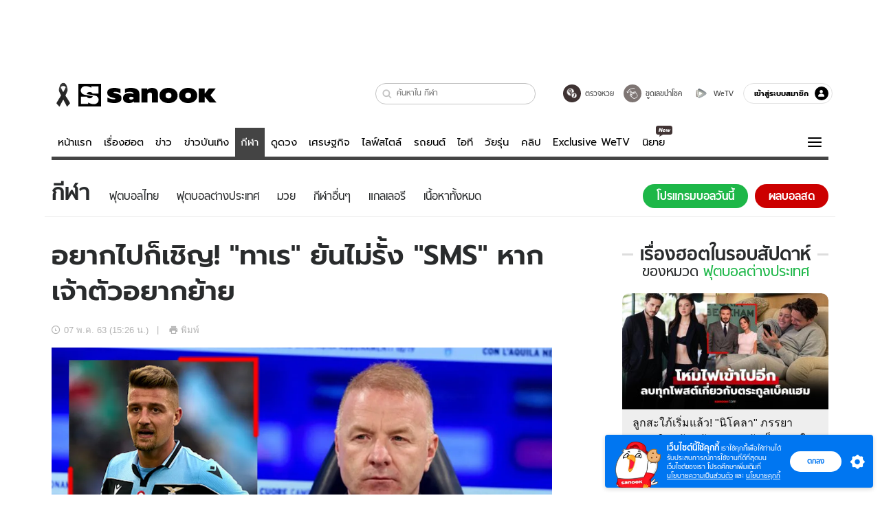

--- FILE ---
content_type: text/html; charset=utf-8
request_url: https://www.sanook.com/sport/1080571/
body_size: 46777
content:
<!DOCTYPE html><html lang="th" class="isDesktop"><head><meta name="theme-color" content="#ED1C24"/><meta name="robots" content="max-image-preview:large, max-video-preview:-1"/><meta property="fb:app_id" content="1675028022749749"/><meta data-react-helmet="true" name="description" content="อิกลี ทาเร ผู้อำนวยการกีฬาของลาซิโอ ออกมายืนยันว่าสโมสรจะไม่รั้ง เซอร์เกจ์ มิลินโควิช-ซาวิช หากนักเตะต้องการย้ายทีม"/><meta data-react-helmet="true" name="keywords" content="ฟุตบอลต่างประเทศ,ฟุตบอลอิตาลี,ข่าวบอลอิตาลี"/><meta data-react-helmet="true" property="og:description" content="อิกลี ทาเร ผู้อำนวยการกีฬาของลาซิโอ ออกมายืนยันว่าสโมสรจะไม่รั้ง เซอร์เกจ์ มิลินโควิช-ซาวิช หากนักเตะต้องการย้ายทีม"/><meta data-react-helmet="true" property="og:url" content="https://www.sanook.com/sport/1080571/"/><meta data-react-helmet="true" property="og:image" content="https://s.isanook.com/sp/0/ud/216/1080571/hh(1).jpg?ip/crop/w1200h700/q80/jpg"/><meta data-react-helmet="true" property="og:type" content="article"/><meta data-react-helmet="true" property="og:site_name" content="www.sanook.com/sport"/><meta data-react-helmet="true" name="twitter:site" content="@Sanook"/><meta data-react-helmet="true" name="twitter:card" content="summary_large_image"/><meta data-react-helmet="true" property="og:image:secure_url" content="https://s.isanook.com/sp/0/ud/216/1080571/hh(1).jpg?ip/crop/w1200h700/q80/jpg"/><meta data-react-helmet="true" property="og:image:type" content="image/jpeg"/><meta data-react-helmet="true" property="og:image:width" content="1200"/><meta data-react-helmet="true" property="og:image:height" content="700"/><meta data-react-helmet="true" name="twitter:image" content="https://s.isanook.com/sp/0/ud/216/1080571/hh(1).jpg?ip/crop/w1200h700/q80/jpg"/><meta data-react-helmet="true" name="twitter:domain" content="https://www.sanook.com/sport/1080571/"/><meta data-react-helmet="true" id="tbl_image" name="image" content="https://s.isanook.com/sp/0/ud/216/1080571/hh(1).jpg?ip/crop/w1064h602/q80/webp"/><meta data-react-helmet="true" id="tbl_category" name="category" content="กีฬา/ฟุตบอลต่างประเทศ"/><meta data-react-helmet="true" name="published_date" id="tbl_published_date" content="2020-05-07T15:26:00+07:00"/><meta data-react-helmet="true" name="SParse:pageclass" content="article"/><meta data-react-helmet="true" name="SParse:articleid" content="1080571"/><meta data-react-helmet="true" name="SParse:publishtime" content="2020-05-07T15:26:00+07:00"/><meta data-react-helmet="true" name="SParse:editor" content="Kittiporn Parnprasert"/><meta data-react-helmet="true" name="SParse:source" content="Rakball"/><meta data-react-helmet="true" name="SParse:category" content="ฟุตบอลต่างประเทศ:[ฟุตบอลอิตาลี,ข่าวฟุตบอลอิตาลี]"/><meta data-react-helmet="true" name="SParse:keyword" content="ฟุตบอลต่างประเทศ,ฟุตบอลอิตาลี,ข่าวบอลอิตาลี"/><link rel="manifest" href="/manifest.json"/><link rel="apple-touch-icon-precomposed" href="https://s.isanook.com/sh/0/di/icon-sanook-144x144-08.png"/><link rel="shortcut icon" href="https://s.isanook.com/sh/0/di/sanook32x32.ico"/><link data-react-helmet="true" rel="image_src" href="https://s.isanook.com/sp/0/ud/216/1080571/hh(1).jpg?ip/crop/w1200h700/q80/jpg"/><link data-react-helmet="true" rel="canonical" href="https://www.sanook.com/sport/1080571/" class="jsx-2063877150"/><script data-react-helmet="true" type="text/javascript">
          window.GTMFirstLoad = true;
          var objGTMInitialValue = {'contentPageFormat': 'readpage', 'contentChannel': 'sport', 'event': undefined, 'contentEditor': 'Kittiporn Parnprasert', 'contentSource': 'Rakball', 'articleRead': '1', 'contentUniqueID': '1080571', 'contentEditorialType': 'editorial', 'contentPublicationDate': '2020-05-07', 'contentPublicationTime': '15:26', 'contentPartner': 'Rakball', 'contentBrand': undefined, 'contentNumberOfCharacters': '594', 'contentCategory': 'football', 'contentTagPrimary': 'ฟุตบอลต่างประเทศ', 'contentTagSecondary': 'ฟุตบอลอิตาลี', 'contentTags': 'ฟุตบอลต่างประเทศ, ฟุตบอลอิตาลี, ข่าวบอลอิตาลี', 'contentType': 'article'};
          var smiData = document.cookie.match('(^|; )' + 'smimid' + '=([^;]*)');

          objGTMInitialValue.userLogin = smiData === null ? 0 : 1;
          if (smiData && smiData !== null) {
            objGTMInitialValue.userSMI = smiData[2];
            objGTMInitialValue.userID = smiData[2];
          }

          var adsCookieRegex = document.cookie.match('(^|; )' + 'ads_optout' + '=([^;]*)');
          if (adsCookieRegex && adsCookieRegex !== null) {
            objGTMInitialValue.userNonPersonalizedAds = +adsCookieRegex[2];
          }

          dataLayer = [objGTMInitialValue];

          (function(w,d,s,l,i){w[l]=w[l]||[];w[l].push({'gtm.start':
          new Date().getTime(),event:'gtm.js'});var f=d.getElementsByTagName(s)[0],
          j=d.createElement(s),dl=l!='dataLayer'?'&l='+l:'';j.async=true;j.src=
          'https://www.googletagmanager.com/gtm.js?id='+i+dl;f.parentNode.insertBefore(j,f);
          })(window,document,'script','dataLayer','GTM-PNXLXRS');
        </script><script data-react-helmet="true" type="application/ld+json">{"@context":"https://schema.org","@type":"BreadcrumbList","itemListElement":[{"@type":"ListItem","position":1,"name":"Sanook","item":"https://www.sanook.com/"},{"@type":"ListItem","position":2,"name":"sport","item":"https://www.sanook.com/sport/"},{"@type":"ListItem","position":3,"name":"อยากไปก็เชิญ! \"ทาเร\" ยันไม่รั้ง \"SMS\" หากเจ้าตัวอยากย้าย","item":"https://www.sanook.com/sport/1080571/"}]}</script><script data-react-helmet="true" type="application/ld+json">{"@context":"http://schema.org/","@type":"NewsArticle","mainEntityOfPage":"https://www.sanook.com/sport/1080571/","headline":"อยากไปก็เชิญ! \"ทาเร\" ยันไม่รั้ง \"SMS\" หากเจ้าตัวอยากย้าย","image":["https://s.isanook.com/sp/0/ud/216/1080571/hh(1).jpg","https://s.isanook.com/sp/0/ud/216/1080571/hh(1).jpg?ip/resize/w728/q80/jpg"],"description":"อิกลี ทาเร ผู้อำนวยการกีฬาของลาซิโอ ออกมายืนยันว่าสโมสรจะไม่รั้ง เซอร์เกจ์ มิลินโควิช-ซาวิช หากนักเตะต้องการย้ายทีม","datePublished":"2020-05-07T15:26:00+07:00","dateModified":"2020-05-07T15:26:00+07:00","author":{"@type":"Person","name":"Rakball","url":"http://www.rakball.net/"},"publisher":{"@type":"Organization","name":"Sanook","logo":{"@type":"ImageObject","url":"//s.isanook.com/sr/0/images/logo-new-sanook.png"}}}</script><script type="text/javascript">
          window.THwhitelist = ['women', 'men', 'travel', 'movie', 'health', 'home', 'moshimoshi', 'sport', 'hitech', 'money', 'news', 'game', 'horoscope', 'campus', 'auto', 'music', 'podcasts', 'video', 'feedback', 'dictionary', 'lifestyle', 'it', 'entertain', 'chinanews', 'tastefulthailand'];
          function getPage(whitelist) {
  var loc = document.createElement('a');
  loc.href = window.location.href + '';
  var page = 'sanook';

  var _paths = loc.pathname.split('/');

  var _id = new RegExp('^/(?:.*)/([0-9]+)/').exec(loc.pathname);

  var matchedId = _id !== null && _id[1] > 0;
  const strHoroscope = 'horoscope';
  const horoscopePrefix = page + '.' + strHoroscope;
  var strVideo = 'video';
  var isVideo = _paths[1] === strVideo;

  if (isVideo) {
    var videoPrefix = page + '.' + strVideo + '.';
    var strChannel = 'channel';
    var strClip = 'clip';
    var strPlaylist = 'playlist';
    var strEmbed = 'embed';
    var strAuthAccept = 'auth-accept';
    var strPrivate = 'private';

    if (_paths[2] === strChannel) {
      return videoPrefix + strChannel;
    }

    if (_paths[2] === strAuthAccept) {
      return videoPrefix + strClip + '.' + strPrivate;
    }

    if (matchedId) {
      if (_paths[2] === strClip) {
        if (window.THVideoPrivate) {
          return videoPrefix + strClip + '.' + strPrivate;
        }

        return videoPrefix + strClip;
      } else if (_paths[2] === strPlaylist) {
        return videoPrefix + strPlaylist;
      } else if (_paths[2] === strEmbed) {
        return videoPrefix + strEmbed + '.' + _paths[3];
      }
    }
  }

  var strDictionary = 'dictionary';
  var isDictionary = _paths[1] === strDictionary;

  if (isDictionary) {
    if (_paths[2] === 'dict') {
      if (_paths[3] !== '') {
        var dictPrefix = strDictionary + '.' + 'dict' + '.';

        if (_paths[4] === 'search') {
          return dictPrefix + _paths[3] + '.' + 'search';
        } else {
          return dictPrefix + _paths[3];
        }
      } else {
        return strDictionary + '.dict';
      }
    } else {
      return strDictionary + '.index';
    }
  }

  if (_paths[1] === 'podcasts') {
    if (_paths[2] === 'program') {
      if (_paths[4]) {
        return 'sanook.podcasts.track';
      }

      return 'sanook.podcasts.program';
    }
  }

  if (_paths[1] === 'music') {
    if (_paths[2] === 'event') {
      if (_paths[3]) {
        return 'sanook.music.event.entry';
      }

      return 'sanook.music.event';
    }

    if (_paths[2] === 'liveradio') {
      if (_paths[3]) {
        return 'sanook.music.liveradio.entry';
      }

      return 'sanook.music.liveradio';
    }

    if (_paths[2] === 'chart' || _paths[2] === 'artist' || _paths[2] === 'playlist' || _paths[2] === 'album') {
      return 'sanook.music.' + _paths[2] + '.entry';
    }
  }

  const strFindLuckyNumbers = 'findluckynumbers';
  const isFindLuckyNumbers = _paths[1] === strHoroscope && _paths[2] === strFindLuckyNumbers;
  const regId = /^\d+$/;

  if (isFindLuckyNumbers) {
    let findLuckyNumbersPrefix = horoscopePrefix + '.' + _paths[2];

    if (_paths[3] !== '') {
      findLuckyNumbersPrefix = findLuckyNumbersPrefix + '.' + _paths[3];

      if (_paths[4].match(regId)) {
        return findLuckyNumbersPrefix + '.' + 'result';
      } else if (_paths[4] !== '') {
        return findLuckyNumbersPrefix + '.' + _paths[4];
      } else {
        return findLuckyNumbersPrefix;
      }
    } else {
      return horoscopePrefix + '.' + strFindLuckyNumbers;
    }
  }

  if (matchedId) {
    if (_paths[3] === 'gallery') {
      if (_paths[4] !== '') {
        page = page + '.' + _paths[1] + '.gallery.' + _paths[2];
      } else {
        page = page + '.' + _paths[1] + '.gallery';
      }
    } else {
      page = page + '.' + _paths[1] + '.entry';
    }
  } else {
    if (_paths.length > 4) {
      if (_paths[2] === 'search') {
        page = page + '.' + _paths[1] + '.search';
      } else if (_paths[2] === 'tag') {
        page = page + '.' + _paths[1] + '.tag';
      } else {
        page = page + '.' + _paths[1] + '.' + _paths[2] + '.' + _paths[3];
      }
    } else if (_paths.length > 3) {
      page = page + '.' + _paths[1] + '.' + _paths[2];
    } else if (_paths.length > 2) {
      if ((whitelist || window.THwhitelist).indexOf(_paths[1]) !== -1) {
        page = page + '.' + _paths[1] + '.index';
      } else {
        page = page + '.' + _paths[1] + '.tab';
      }
    } else {
      page = page + '.www.index';
    }
  }

  return page;
}
          window.THFirstLoad = true;
          window.page = getPage();
          ;(function () {
            var hth = document.createElement('script'); hth.type = 'text/javascript'
            hth.async = true
            hth.src = '//lvs2.truehits.in.th/dataa/d0004449.js'
            var s = document.getElementsByTagName('script')[0]; s.parentNode.insertBefore(hth, s)
          })()
        </script><script type="text/javascript">
      (function (s, a, n, o, O, k) {s['SanookAnalyticsObject'] = a; s[a] = s[a] || function () { (s[a].q = s[a].q || []).push(arguments) }, s[a].l = 1 * new Date(); k = O.createElement(n), m = O.getElementsByTagName(n)[0]; k.async = 1; k.src = o; m.parentNode.insertBefore(k, m)})(window, 'snSAL', 'script', 'https://sal.isanook.com/js/a102.js', document)
      snSAL('create', 'SA-8147095-6', 'auto')
    </script><script src="https://cdn.taboola.com/webpush/publishers/1011713/taboola-push-sdk.js" async=""></script><script async="" type="text/javascript" src="https://s.isanook.com/sh/0/js/pubmatic_desktop.1.0.0.js"></script><script async="" type="text/javascript" src="//static.criteo.net/js/ld/publishertag.js"></script><script async="" type="text/javascript" src="https://p3.isanook.com/sh/0/js/beacon.v1.js"></script><script type="text/javascript">
  !function(f,b,e,v,n,t,s)
  {if(f.fbq)return;n=f.fbq=function(){n.callMethod?
  n.callMethod.apply(n,arguments):n.queue.push(arguments)};
  if(!f._fbq)f._fbq=n;n.push=n;n.loaded=!0;n.version='2.0';
  n.queue=[];t=b.createElement(e);t.async=!0;
  t.src=v;s=b.getElementsByTagName(e)[0];
  s.parentNode.insertBefore(t,s)}(window, document,'script',
  'https://connect.facebook.net/en_US/fbevents.js');
  fbq('init', '1489944661112333');
  fbq('track', 'PageView');
    </script><noscript><img height="1" width="1" style="display:none" src="https://www.facebook.com/tr?id=1489944661112333&amp;ev=PageView&amp;noscript=1"/></noscript><script type="text/javascript">
        ;window.NREUM||(NREUM={});NREUM.init={distributed_tracing:{enabled:true},privacy:{cookies_enabled:false},ajax:{deny_list:["bam-cell.nr-data.net"]}};

;NREUM.loader_config={accountID:"497483",trustKey:"497483",agentID:"50994296",licenseKey:"8f062114d3",applicationID:"50891400"};
;NREUM.info={beacon:"bam.nr-data.net",errorBeacon:"bam.nr-data.net",licenseKey:"8f062114d3",applicationID:"50891400",sa:1};
;/*! For license information please see nr-loader-rum-1.246.1.min.js.LICENSE.txt */
(()=>{"use strict";var e,t,n={234:(e,t,n)=>{n.d(t,{P_:()=>h,Mt:()=>m,C5:()=>s,DL:()=>w,OP:()=>j,lF:()=>S,Yu:()=>_,Dg:()=>v,CX:()=>c,GE:()=>A,sU:()=>T});var r=n(8632),i=n(9567);const a={beacon:r.ce.beacon,errorBeacon:r.ce.errorBeacon,licenseKey:void 0,applicationID:void 0,sa:void 0,queueTime:void 0,applicationTime:void 0,ttGuid:void 0,user:void 0,account:void 0,product:void 0,extra:void 0,jsAttributes:{},userAttributes:void 0,atts:void 0,transactionName:void 0,tNamePlain:void 0},o={};function s(e){if(!e)throw new Error("All info objects require an agent identifier!");if(!o[e])throw new Error("Info for ".concat(e," was never set"));return o[e]}function c(e,t){if(!e)throw new Error("All info objects require an agent identifier!");o[e]=(0,i.D)(t,a),(0,r.Qy)(e,o[e],"info")}const d=e=>{if(!e||"string"!=typeof e)return!1;try{document.createDocumentFragment().querySelector(e)}catch{return!1}return!0};var u=n(7056),l=n(50);const f=()=>{const e={mask_selector:"*",block_selector:"[data-nr-block]",mask_input_options:{color:!1,date:!1,"datetime-local":!1,email:!1,month:!1,number:!1,range:!1,search:!1,tel:!1,text:!1,time:!1,url:!1,week:!1,textarea:!1,select:!1,password:!0}};return{feature_flags:[],proxy:{assets:void 0,beacon:void 0},privacy:{cookies_enabled:!0},ajax:{deny_list:void 0,block_internal:!0,enabled:!0,harvestTimeSeconds:10,autoStart:!0},distributed_tracing:{enabled:void 0,exclude_newrelic_header:void 0,cors_use_newrelic_header:void 0,cors_use_tracecontext_headers:void 0,allowed_origins:void 0},session:{domain:void 0,expiresMs:u.oD,inactiveMs:u.Hb},ssl:void 0,obfuscate:void 0,jserrors:{enabled:!0,harvestTimeSeconds:10,autoStart:!0},metrics:{enabled:!0,autoStart:!0},page_action:{enabled:!0,harvestTimeSeconds:30,autoStart:!0},page_view_event:{enabled:!0,autoStart:!0},page_view_timing:{enabled:!0,harvestTimeSeconds:30,long_task:!1,autoStart:!0},session_trace:{enabled:!0,harvestTimeSeconds:10,autoStart:!0},harvest:{tooManyRequestsDelay:60},session_replay:{autoStart:!0,enabled:!1,harvestTimeSeconds:60,sampling_rate:50,error_sampling_rate:50,collect_fonts:!1,inline_images:!1,inline_stylesheet:!0,mask_all_inputs:!0,get mask_text_selector(){return e.mask_selector},set mask_text_selector(t){d(t)?e.mask_selector=t+",[data-nr-mask]":null===t?e.mask_selector=t:(0,l.Z)("An invalid session_replay.mask_selector was provided and will not be used",t)},get block_class(){return"nr-block"},get ignore_class(){return"nr-ignore"},get mask_text_class(){return"nr-mask"},get block_selector(){return e.block_selector},set block_selector(t){d(t)?e.block_selector+=",".concat(t):""!==t&&(0,l.Z)("An invalid session_replay.block_selector was provided and will not be used",t)},get mask_input_options(){return e.mask_input_options},set mask_input_options(t){t&&"object"==typeof t?e.mask_input_options={...t,password:!0}:(0,l.Z)("An invalid session_replay.mask_input_option was provided and will not be used",t)}},spa:{enabled:!0,harvestTimeSeconds:10,autoStart:!0}}},g={},p="All configuration objects require an agent identifier!";function h(e){if(!e)throw new Error(p);if(!g[e])throw new Error("Configuration for ".concat(e," was never set"));return g[e]}function v(e,t){if(!e)throw new Error(p);g[e]=(0,i.D)(t,f()),(0,r.Qy)(e,g[e],"config")}function m(e,t){if(!e)throw new Error(p);var n=h(e);if(n){for(var r=t.split("."),i=0;i<r.length-1;i++)if("object"!=typeof(n=n[r[i]]))return;n=n[r[r.length-1]]}return n}const b={accountID:void 0,trustKey:void 0,agentID:void 0,licenseKey:void 0,applicationID:void 0,xpid:void 0},y={};function w(e){if(!e)throw new Error("All loader-config objects require an agent identifier!");if(!y[e])throw new Error("LoaderConfig for ".concat(e," was never set"));return y[e]}function A(e,t){if(!e)throw new Error("All loader-config objects require an agent identifier!");y[e]=(0,i.D)(t,b),(0,r.Qy)(e,y[e],"loader_config")}const _=(0,r.mF)().o;var x=n(385),D=n(6818);const k={buildEnv:D.Re,customTransaction:void 0,disabled:!1,distMethod:D.gF,isolatedBacklog:!1,loaderType:void 0,maxBytes:3e4,offset:Math.floor(x._A?.performance?.timeOrigin||x._A?.performance?.timing?.navigationStart||Date.now()),onerror:void 0,origin:""+x._A.location,ptid:void 0,releaseIds:{},session:void 0,xhrWrappable:"function"==typeof x._A.XMLHttpRequest?.prototype?.addEventListener,version:D.q4,denyList:void 0},E={};function j(e){if(!e)throw new Error("All runtime objects require an agent identifier!");if(!E[e])throw new Error("Runtime for ".concat(e," was never set"));return E[e]}function T(e,t){if(!e)throw new Error("All runtime objects require an agent identifier!");E[e]=(0,i.D)(t,k),(0,r.Qy)(e,E[e],"runtime")}function S(e){return function(e){try{const t=s(e);return!!t.licenseKey&&!!t.errorBeacon&&!!t.applicationID}catch(e){return!1}}(e)}},9567:(e,t,n)=>{n.d(t,{D:()=>i});var r=n(50);function i(e,t){try{if(!e||"object"!=typeof e)return(0,r.Z)("Setting a Configurable requires an object as input");if(!t||"object"!=typeof t)return(0,r.Z)("Setting a Configurable requires a model to set its initial properties");const n=Object.create(Object.getPrototypeOf(t),Object.getOwnPropertyDescriptors(t)),a=0===Object.keys(n).length?e:n;for(let o in a)if(void 0!==e[o])try{Array.isArray(e[o])&&Array.isArray(t[o])?n[o]=Array.from(new Set([...e[o],...t[o]])):"object"==typeof e[o]&&"object"==typeof t[o]?n[o]=i(e[o],t[o]):n[o]=e[o]}catch(e){(0,r.Z)("An error occurred while setting a property of a Configurable",e)}return n}catch(e){(0,r.Z)("An error occured while setting a Configurable",e)}}},6818:(e,t,n)=>{n.d(t,{Re:()=>i,gF:()=>a,q4:()=>r});const r="1.246.1",i="PROD",a="CDN"},385:(e,t,n)=>{n.d(t,{Nk:()=>u,Tt:()=>s,_A:()=>a,cv:()=>l,iS:()=>o,il:()=>r,ux:()=>c,v6:()=>i,w1:()=>d});const r="undefined"!=typeof window&&!!window.document,i="undefined"!=typeof WorkerGlobalScope&&("undefined"!=typeof self&&self instanceof WorkerGlobalScope&&self.navigator instanceof WorkerNavigator||"undefined"!=typeof globalThis&&globalThis instanceof WorkerGlobalScope&&globalThis.navigator instanceof WorkerNavigator),a=r?window:"undefined"!=typeof WorkerGlobalScope&&("undefined"!=typeof self&&self instanceof WorkerGlobalScope&&self||"undefined"!=typeof globalThis&&globalThis instanceof WorkerGlobalScope&&globalThis),o=Boolean("hidden"===a?.document?.visibilityState),s=(a?.location,/iPad|iPhone|iPod/.test(a.navigator?.userAgent)),c=s&&"undefined"==typeof SharedWorker,d=((()=>{const e=a.navigator?.userAgent?.match(/Firefox[/s](d+.d+)/);Array.isArray(e)&&e.length>=2&&e[1]})(),Boolean(r&&window.document.documentMode)),u=!!a.navigator?.sendBeacon,l=Math.floor(a?.performance?.timeOrigin||a?.performance?.timing?.navigationStart||Date.now())},1117:(e,t,n)=>{n.d(t,{w:()=>a});var r=n(50);const i={agentIdentifier:"",ee:void 0};class a{constructor(e){try{if("object"!=typeof e)return(0,r.Z)("shared context requires an object as input");this.sharedContext={},Object.assign(this.sharedContext,i),Object.entries(e).forEach((e=>{let[t,n]=e;Object.keys(i).includes(t)&&(this.sharedContext[t]=n)}))}catch(e){(0,r.Z)("An error occured while setting SharedContext",e)}}}},8e3:(e,t,n)=>{n.d(t,{L:()=>u,R:()=>c});var r=n(8325),i=n(1284),a=n(4322),o=n(3325);const s={};function c(e,t){const n={staged:!1,priority:o.p[t]||0};d(e),s[e].get(t)||s[e].set(t,n)}function d(e){e&&(s[e]||(s[e]=new Map))}function u(){let e=arguments.length>0&&void 0!==arguments[0]?arguments[0]:"",t=arguments.length>1&&void 0!==arguments[1]?arguments[1]:"feature";if(d(e),!e||!s[e].get(t))return o(t);s[e].get(t).staged=!0;const n=[...s[e]];function o(t){const n=e?r.ee.get(e):r.ee,o=a.X.handlers;if(n.backlog&&o){var s=n.backlog[t],c=o[t];if(c){for(var d=0;s&&d<s.length;++d)l(s[d],c);(0,i.D)(c,(function(e,t){(0,i.D)(t,(function(t,n){n[0].on(e,n[1])}))}))}delete o[t],n.backlog[t]=null,n.emit("drain-"+t,[])}}n.every((e=>{let[t,n]=e;return n.staged}))&&(n.sort(((e,t)=>e[1].priority-t[1].priority)),n.forEach((t=>{let[n]=t;s[e].delete(n),o(n)})))}function l(e,t){var n=e[1];(0,i.D)(t[n],(function(t,n){var r=e[0];if(n[0]===r){var i=n[1],a=e[3],o=e[2];i.apply(a,o)}}))}},8325:(e,t,n)=>{n.d(t,{A:()=>c,ee:()=>d});var r=n(8632),i=n(2210),a=n(234);class o{constructor(e){this.contextId=e}}var s=n(3117);const c="nr@context:".concat(s.a),d=function e(t,n){var r={},s={},u={},f=!1;try{f=16===n.length&&(0,a.OP)(n).isolatedBacklog}catch(e){}var g={on:h,addEventListener:h,removeEventListener:function(e,t){var n=r[e];if(!n)return;for(var i=0;i<n.length;i++)n[i]===t&&n.splice(i,1)},emit:function(e,n,r,i,a){!1!==a&&(a=!0);if(d.aborted&&!i)return;t&&a&&t.emit(e,n,r);for(var o=p(r),c=v(e),u=c.length,l=0;l<u;l++)c[l].apply(o,n);var f=b()[s[e]];f&&f.push([g,e,n,o]);return o},get:m,listeners:v,context:p,buffer:function(e,t){const n=b();if(t=t||"feature",g.aborted)return;Object.entries(e||{}).forEach((e=>{let[r,i]=e;s[i]=t,t in n||(n[t]=[])}))},abort:l,aborted:!1,isBuffering:function(e){return!!b()[s[e]]},debugId:n,backlog:f?{}:t&&"object"==typeof t.backlog?t.backlog:{}};return g;function p(e){return e&&e instanceof o?e:e?(0,i.X)(e,c,(()=>new o(c))):new o(c)}function h(e,t){r[e]=v(e).concat(t)}function v(e){return r[e]||[]}function m(t){return u[t]=u[t]||e(g,t)}function b(){return g.backlog}}(void 0,"globalEE"),u=(0,r.fP)();function l(){d.aborted=!0,d.backlog={}}u.ee||(u.ee=d)},5546:(e,t,n)=>{n.d(t,{E:()=>r,p:()=>i});var r=n(8325).ee.get("handle");function i(e,t,n,i,a){a?(a.buffer([e],i),a.emit(e,t,n)):(r.buffer([e],i),r.emit(e,t,n))}},4322:(e,t,n)=>{n.d(t,{X:()=>a});var r=n(5546);a.on=o;var i=a.handlers={};function a(e,t,n,a){o(a||r.E,i,e,t,n)}function o(e,t,n,i,a){a||(a="feature"),e||(e=r.E);var o=t[a]=t[a]||{};(o[n]=o[n]||[]).push([e,i])}},3239:(e,t,n)=>{n.d(t,{bP:()=>s,iz:()=>c,m$:()=>o});var r=n(385);let i=!1,a=!1;try{const e={get passive(){return i=!0,!1},get signal(){return a=!0,!1}};r._A.addEventListener("test",null,e),r._A.removeEventListener("test",null,e)}catch(e){}function o(e,t){return i||a?{capture:!!e,passive:i,signal:t}:!!e}function s(e,t){let n=arguments.length>2&&void 0!==arguments[2]&&arguments[2],r=arguments.length>3?arguments[3]:void 0;window.addEventListener(e,t,o(n,r))}function c(e,t){let n=arguments.length>2&&void 0!==arguments[2]&&arguments[2],r=arguments.length>3?arguments[3]:void 0;document.addEventListener(e,t,o(n,r))}},3117:(e,t,n)=>{n.d(t,{a:()=>r});const r=(0,n(4402).Rl)()},4402:(e,t,n)=>{n.d(t,{Rl:()=>o,ky:()=>s});var r=n(385);const i="xxxxxxxx-xxxx-4xxx-yxxx-xxxxxxxxxxxx";function a(e,t){return e?15&e[t]:16*Math.random()|0}function o(){const e=r._A?.crypto||r._A?.msCrypto;let t,n=0;return e&&e.getRandomValues&&(t=e.getRandomValues(new Uint8Array(31))),i.split("").map((e=>"x"===e?a(t,++n).toString(16):"y"===e?(3&a()|8).toString(16):e)).join("")}function s(e){const t=r._A?.crypto||r._A?.msCrypto;let n,i=0;t&&t.getRandomValues&&(n=t.getRandomValues(new Uint8Array(31)));const o=[];for(var s=0;s<e;s++)o.push(a(n,++i).toString(16));return o.join("")}},7056:(e,t,n)=>{n.d(t,{Bq:()=>r,Hb:()=>a,oD:()=>i});const r="NRBA",i=144e5,a=18e5},7894:(e,t,n)=>{function r(){return Math.round(performance.now())}n.d(t,{z:()=>r})},50:(e,t,n)=>{function r(e,t){"function"==typeof console.warn&&(console.warn("New Relic: ".concat(e)),t&&console.warn(t))}n.d(t,{Z:()=>r})},2587:(e,t,n)=>{n.d(t,{N:()=>c,T:()=>d});var r=n(8325),i=n(5546),a=n(3325);const o={stn:[a.D.sessionTrace],err:[a.D.jserrors,a.D.metrics],ins:[a.D.pageAction],spa:[a.D.spa],sr:[a.D.sessionReplay,a.D.sessionTrace]},s=new Set;function c(e,t){const n=r.ee.get(t);e&&"object"==typeof e&&(s.has(t)||Object.entries(e).forEach((e=>{let[t,r]=e;o[t]?o[t].forEach((e=>{r?(0,i.p)("feat-"+t,[],void 0,e,n):(0,i.p)("block-"+t,[],void 0,e,n),(0,i.p)("rumresp-"+t,[Boolean(r)],void 0,e,n)})):r&&(0,i.p)("feat-"+t,[],void 0,void 0,n),d[t]=Boolean(r)})),Object.keys(o).forEach((e=>{void 0===d[e]&&(o[e]?.forEach((t=>(0,i.p)("rumresp-"+e,[!1],void 0,t,n))),d[e]=!1)})),s.add(t))}const d={}},2210:(e,t,n)=>{n.d(t,{X:()=>i});var r=Object.prototype.hasOwnProperty;function i(e,t,n){if(r.call(e,t))return e[t];var i=n();if(Object.defineProperty&&Object.keys)try{return Object.defineProperty(e,t,{value:i,writable:!0,enumerable:!1}),i}catch(e){}return e[t]=i,i}},1284:(e,t,n)=>{n.d(t,{D:()=>r});const r=(e,t)=>Object.entries(e||{}).map((e=>{let[n,r]=e;return t(n,r)}))},4351:(e,t,n)=>{n.d(t,{P:()=>a});var r=n(8325);const i=()=>{const e=new WeakSet;return(t,n)=>{if("object"==typeof n&&null!==n){if(e.has(n))return;e.add(n)}return n}};function a(e){try{return JSON.stringify(e,i())}catch(e){try{r.ee.emit("internal-error",[e])}catch(e){}}}},3960:(e,t,n)=>{n.d(t,{K:()=>o,b:()=>a});var r=n(3239);function i(){return"undefined"==typeof document||"complete"===document.readyState}function a(e,t){if(i())return e();(0,r.bP)("load",e,t)}function o(e){if(i())return e();(0,r.iz)("DOMContentLoaded",e)}},8632:(e,t,n)=>{n.d(t,{EZ:()=>d,Qy:()=>c,ce:()=>a,fP:()=>o,gG:()=>u,mF:()=>s});var r=n(7894),i=n(385);const a={beacon:"bam.nr-data.net",errorBeacon:"bam.nr-data.net"};function o(){return i._A.NREUM||(i._A.NREUM={}),void 0===i._A.newrelic&&(i._A.newrelic=i._A.NREUM),i._A.NREUM}function s(){let e=o();return e.o||(e.o={ST:i._A.setTimeout,SI:i._A.setImmediate,CT:i._A.clearTimeout,XHR:i._A.XMLHttpRequest,REQ:i._A.Request,EV:i._A.Event,PR:i._A.Promise,MO:i._A.MutationObserver,FETCH:i._A.fetch}),e}function c(e,t,n){let i=o();const a=i.initializedAgents||{},s=a[e]||{};return Object.keys(s).length||(s.initializedAt={ms:(0,r.z)(),date:new Date}),i.initializedAgents={...a,[e]:{...s,[n]:t}},i}function d(e,t){o()[e]=t}function u(){return function(){let e=o();const t=e.info||{};e.info={beacon:a.beacon,errorBeacon:a.errorBeacon,...t}}(),function(){let e=o();const t=e.init||{};e.init={...t}}(),s(),function(){let e=o();const t=e.loader_config||{};e.loader_config={...t}}(),o()}},7956:(e,t,n)=>{n.d(t,{N:()=>i});var r=n(3239);function i(e){let t=arguments.length>1&&void 0!==arguments[1]&&arguments[1],n=arguments.length>2?arguments[2]:void 0,i=arguments.length>3?arguments[3]:void 0;(0,r.iz)("visibilitychange",(function(){if(t)return void("hidden"===document.visibilityState&&e());e(document.visibilityState)}),n,i)}},3081:(e,t,n)=>{n.d(t,{gF:()=>a,mY:()=>i,t9:()=>r,vz:()=>s,xS:()=>o});const r=n(3325).D.metrics,i="sm",a="cm",o="storeSupportabilityMetrics",s="storeEventMetrics"},7633:(e,t,n)=>{n.d(t,{t:()=>r});const r=n(3325).D.pageViewEvent},9251:(e,t,n)=>{n.d(t,{t:()=>r});const r=n(3325).D.pageViewTiming},5938:(e,t,n)=>{n.d(t,{W:()=>i});var r=n(8325);class i{constructor(e,t,n){this.agentIdentifier=e,this.aggregator=t,this.ee=r.ee.get(e),this.featureName=n,this.blocked=!1}}},7530:(e,t,n)=>{n.d(t,{j:()=>b});var r=n(3325),i=n(234),a=n(5546),o=n(8325),s=n(7894),c=n(8e3),d=n(3960),u=n(385),l=n(50),f=n(3081),g=n(8632);function p(){const e=(0,g.gG)();["setErrorHandler","finished","addToTrace","addRelease","addPageAction","setCurrentRouteName","setPageViewName","setCustomAttribute","interaction","noticeError","setUserId","setApplicationVersion","start"].forEach((t=>{e[t]=function(){for(var n=arguments.length,r=new Array(n),i=0;i<n;i++)r[i]=arguments[i];return function(t){for(var n=arguments.length,r=new Array(n>1?n-1:0),i=1;i<n;i++)r[i-1]=arguments[i];let a=[];return Object.values(e.initializedAgents).forEach((e=>{e.exposed&&e.api[t]&&a.push(e.api[t](...r))})),a.length>1?a:a[0]}(t,...r)}}))}var h=n(2587);const v=e=>{const t=e.startsWith("http");e+="/",n.p=t?e:"https://"+e};let m=!1;function b(e){let t=arguments.length>1&&void 0!==arguments[1]?arguments[1]:{},b=arguments.length>2?arguments[2]:void 0,y=arguments.length>3?arguments[3]:void 0,{init:w,info:A,loader_config:_,runtime:x={loaderType:b},exposed:D=!0}=t;const k=(0,g.gG)();A||(w=k.init,A=k.info,_=k.loader_config),(0,i.Dg)(e,w||{}),(0,i.GE)(e,_||{}),A.jsAttributes??={},u.v6&&(A.jsAttributes.isWorker=!0),(0,i.CX)(e,A);const E=(0,i.P_)(e),j=[A.beacon,A.errorBeacon];m||(m=!0,E.proxy.assets&&(v(E.proxy.assets),j.push(E.proxy.assets)),E.proxy.beacon&&j.push(E.proxy.beacon)),x.denyList=[...E.ajax.deny_list||[],...E.ajax.block_internal?j:[]],(0,i.sU)(e,x),p();const T=function(e,t){t||(0,c.R)(e,"api");const g={};var p=o.ee.get(e),h=p.get("tracer"),v="api-",m=v+"ixn-";function b(t,n,r,a){const o=(0,i.C5)(e);return null===n?delete o.jsAttributes[t]:(0,i.CX)(e,{...o,jsAttributes:{...o.jsAttributes,[t]:n}}),A(v,r,!0,a||null===n?"session":void 0)(t,n)}function y(){}["setErrorHandler","finished","addToTrace","addRelease"].forEach((e=>{g[e]=A(v,e,!0,"api")})),g.addPageAction=A(v,"addPageAction",!0,r.D.pageAction),g.setCurrentRouteName=A(v,"routeName",!0,r.D.spa),g.setPageViewName=function(t,n){if("string"==typeof t)return"/"!==t.charAt(0)&&(t="/"+t),(0,i.OP)(e).customTransaction=(n||"http://custom.transaction")+t,A(v,"setPageViewName",!0)()},g.setCustomAttribute=function(e,t){let n=arguments.length>2&&void 0!==arguments[2]&&arguments[2];if("string"==typeof e){if(["string","number","boolean"].includes(typeof t)||null===t)return b(e,t,"setCustomAttribute",n);(0,l.Z)("Failed to execute setCustomAttribute.\nNon-null value must be a string, number or boolean type, but a type of <".concat(typeof t,"> was provided."))}else(0,l.Z)("Failed to execute setCustomAttribute.\nName must be a string type, but a type of <".concat(typeof e,"> was provided."))},g.setUserId=function(e){if("string"==typeof e||null===e)return b("enduser.id",e,"setUserId",!0);(0,l.Z)("Failed to execute setUserId.\nNon-null value must be a string type, but a type of <".concat(typeof e,"> was provided."))},g.setApplicationVersion=function(e){if("string"==typeof e||null===e)return b("application.version",e,"setApplicationVersion",!1);(0,l.Z)("Failed to execute setApplicationVersion. Expected <String | null>, but got <".concat(typeof e,">."))},g.start=e=>{try{const t=e?"defined":"undefined";(0,a.p)(f.xS,["API/start/".concat(t,"/called")],void 0,r.D.metrics,p);const n=Object.values(r.D);if(void 0===e)e=n;else{if((e=Array.isArray(e)&&e.length?e:[e]).some((e=>!n.includes(e))))return(0,l.Z)("Invalid feature name supplied. Acceptable feature names are: ".concat(n));e.includes(r.D.pageViewEvent)||e.push(r.D.pageViewEvent)}e.forEach((e=>{p.emit("".concat(e,"-opt-in"))}))}catch(e){(0,l.Z)("An unexpected issue occurred",e)}},g.interaction=function(){return(new y).get()};var w=y.prototype={createTracer:function(e,t){var n={},i=this,o="function"==typeof t;return(0,a.p)(m+"tracer",[(0,s.z)(),e,n],i,r.D.spa,p),function(){if(h.emit((o?"":"no-")+"fn-start",[(0,s.z)(),i,o],n),o)try{return t.apply(this,arguments)}catch(e){throw h.emit("fn-err",[arguments,this,e],n),e}finally{h.emit("fn-end",[(0,s.z)()],n)}}}};function A(e,t,n,i){return function(){return(0,a.p)(f.xS,["API/"+t+"/called"],void 0,r.D.metrics,p),i&&(0,a.p)(e+t,[(0,s.z)(),...arguments],n?null:this,i,p),n?void 0:this}}function _(){n.e(75).then(n.bind(n,7438)).then((t=>{let{setAPI:n}=t;n(e),(0,c.L)(e,"api")})).catch((()=>(0,l.Z)("Downloading runtime APIs failed...")))}return["actionText","setName","setAttribute","save","ignore","onEnd","getContext","end","get"].forEach((e=>{w[e]=A(m,e,void 0,r.D.spa)})),g.noticeError=function(e,t){"string"==typeof e&&(e=new Error(e)),(0,a.p)(f.xS,["API/noticeError/called"],void 0,r.D.metrics,p),(0,a.p)("err",[e,(0,s.z)(),!1,t],void 0,r.D.jserrors,p)},u.il?(0,d.b)((()=>_()),!0):_(),g}(e,y);return(0,g.Qy)(e,T,"api"),(0,g.Qy)(e,D,"exposed"),(0,g.EZ)("activatedFeatures",h.T),T}},3325:(e,t,n)=>{n.d(t,{D:()=>r,p:()=>i});const r={ajax:"ajax",jserrors:"jserrors",metrics:"metrics",pageAction:"page_action",pageViewEvent:"page_view_event",pageViewTiming:"page_view_timing",sessionReplay:"session_replay",sessionTrace:"session_trace",spa:"spa"},i={[r.pageViewEvent]:1,[r.pageViewTiming]:2,[r.metrics]:3,[r.jserrors]:4,[r.ajax]:5,[r.sessionTrace]:6,[r.pageAction]:7,[r.spa]:8,[r.sessionReplay]:9}}},r={};function i(e){var t=r[e];if(void 0!==t)return t.exports;var a=r[e]={exports:{}};return n[e](a,a.exports,i),a.exports}i.m=n,i.d=(e,t)=>{for(var n in t)i.o(t,n)&&!i.o(e,n)&&Object.defineProperty(e,n,{enumerable:!0,get:t[n]})},i.f={},i.e=e=>Promise.all(Object.keys(i.f).reduce(((t,n)=>(i.f[n](e,t),t)),[])),i.u=e=>"nr-rum-1.246.1.min.js",i.o=(e,t)=>Object.prototype.hasOwnProperty.call(e,t),e={},t="NRBA-1.246.1.PROD:",i.l=(n,r,a,o)=>{if(e[n])e[n].push(r);else{var s,c;if(void 0!==a)for(var d=document.getElementsByTagName("script"),u=0;u<d.length;u++){var l=d[u];if(l.getAttribute("src")==n||l.getAttribute("data-webpack")==t+a){s=l;break}}s||(c=!0,(s=document.createElement("script")).charset="utf-8",s.timeout=120,i.nc&&s.setAttribute("nonce",i.nc),s.setAttribute("data-webpack",t+a),s.src=n),e[n]=[r];var f=(t,r)=>{s.onerror=s.onload=null,clearTimeout(g);var i=e[n];if(delete e[n],s.parentNode&&s.parentNode.removeChild(s),i&&i.forEach((e=>e(r))),t)return t(r)},g=setTimeout(f.bind(null,void 0,{type:"timeout",target:s}),12e4);s.onerror=f.bind(null,s.onerror),s.onload=f.bind(null,s.onload),c&&document.head.appendChild(s)}},i.r=e=>{"undefined"!=typeof Symbol&&Symbol.toStringTag&&Object.defineProperty(e,Symbol.toStringTag,{value:"Module"}),Object.defineProperty(e,"__esModule",{value:!0})},i.p="https://js-agent.newrelic.com/",(()=>{var e={50:0,832:0};i.f.j=(t,n)=>{var r=i.o(e,t)?e[t]:void 0;if(0!==r)if(r)n.push(r[2]);else{var a=new Promise(((n,i)=>r=e[t]=[n,i]));n.push(r[2]=a);var o=i.p+i.u(t),s=new Error;i.l(o,(n=>{if(i.o(e,t)&&(0!==(r=e[t])&&(e[t]=void 0),r)){var a=n&&("load"===n.type?"missing":n.type),o=n&&n.target&&n.target.src;s.message="Loading chunk "+t+" failed.\n("+a+": "+o+")",s.name="ChunkLoadError",s.type=a,s.request=o,r[1](s)}}),"chunk-"+t,t)}};var t=(t,n)=>{var r,a,[o,s,c]=n,d=0;if(o.some((t=>0!==e[t]))){for(r in s)i.o(s,r)&&(i.m[r]=s[r]);if(c)c(i)}for(t&&t(n);d<o.length;d++)a=o[d],i.o(e,a)&&e[a]&&e[a][0](),e[a]=0},n=self["webpackChunk:NRBA-1.246.1.PROD"]=self["webpackChunk:NRBA-1.246.1.PROD"]||[];n.forEach(t.bind(null,0)),n.push=t.bind(null,n.push.bind(n))})(),(()=>{var e=i(50);class t{addPageAction(t,n){(0,e.Z)("Call to agent api addPageAction failed. The page action feature is not currently initialized.")}setPageViewName(t,n){(0,e.Z)("Call to agent api setPageViewName failed. The page view feature is not currently initialized.")}setCustomAttribute(t,n,r){(0,e.Z)("Call to agent api setCustomAttribute failed. The js errors feature is not currently initialized.")}noticeError(t,n){(0,e.Z)("Call to agent api noticeError failed. The js errors feature is not currently initialized.")}setUserId(t){(0,e.Z)("Call to agent api setUserId failed. The js errors feature is not currently initialized.")}setApplicationVersion(t){(0,e.Z)("Call to agent api setApplicationVersion failed. The agent is not currently initialized.")}setErrorHandler(t){(0,e.Z)("Call to agent api setErrorHandler failed. The js errors feature is not currently initialized.")}finished(t){(0,e.Z)("Call to agent api finished failed. The page action feature is not currently initialized.")}addRelease(t,n){(0,e.Z)("Call to agent api addRelease failed. The js errors feature is not currently initialized.")}start(t){(0,e.Z)("Call to agent api addRelease failed. The agent is not currently initialized.")}}var n=i(3325),r=i(234);const a=Object.values(n.D);function o(e){const t={};return a.forEach((n=>{t[n]=function(e,t){return!1!==(0,r.Mt)(t,"".concat(e,".enabled"))}(n,e)})),t}var s=i(7530);var c=i(8e3),d=i(5938),u=i(3960),l=i(385);class f extends d.W{constructor(e,t,n){let i=!(arguments.length>3&&void 0!==arguments[3])||arguments[3];super(e,t,n),this.auto=i,this.abortHandler=void 0,this.featAggregate=void 0,this.onAggregateImported=void 0,!1===(0,r.Mt)(this.agentIdentifier,"".concat(this.featureName,".autoStart"))&&(this.auto=!1),this.auto&&(0,c.R)(e,n)}importAggregator(){let t=arguments.length>0&&void 0!==arguments[0]?arguments[0]:{};if(this.featAggregate)return;if(!this.auto)return void this.ee.on("".concat(this.featureName,"-opt-in"),(()=>{(0,c.R)(this.agentIdentifier,this.featureName),this.auto=!0,this.importAggregator()}));const n=l.il&&!0===(0,r.Mt)(this.agentIdentifier,"privacy.cookies_enabled");let a;this.onAggregateImported=new Promise((e=>{a=e}));const o=async()=>{let r;try{if(n){const{setupAgentSession:e}=await i.e(75).then(i.bind(i,3228));r=e(this.agentIdentifier)}}catch(t){(0,e.Z)("A problem occurred when starting up session manager. This page will not start or extend any session.",t)}try{if(!this.shouldImportAgg(this.featureName,r))return(0,c.L)(this.agentIdentifier,this.featureName),void a(!1);const{lazyFeatureLoader:e}=await i.e(75).then(i.bind(i,8582)),{Aggregate:n}=await e(this.featureName,"aggregate");this.featAggregate=new n(this.agentIdentifier,this.aggregator,t),a(!0)}catch(t){(0,e.Z)("Downloading and initializing ".concat(this.featureName," failed..."),t),this.abortHandler?.(),(0,c.L)(this.agentIdentifier,this.featureName),a(!1)}};l.il?(0,u.b)((()=>o()),!0):o()}shouldImportAgg(e,t){return e!==n.D.sessionReplay||!!r.Yu.MO&&(!1!==(0,r.Mt)(this.agentIdentifier,"session_trace.enabled")&&(!!t?.isNew||!!t?.state.sessionReplayMode))}}var g=i(7633);class p extends f{static featureName=g.t;constructor(e,t){let n=!(arguments.length>2&&void 0!==arguments[2])||arguments[2];super(e,t,g.t,n),this.importAggregator()}}var h=i(1117),v=i(1284);class m extends h.w{constructor(e){super(e),this.aggregatedData={}}store(e,t,n,r,i){var a=this.getBucket(e,t,n,i);return a.metrics=function(e,t){t||(t={count:0});return t.count+=1,(0,v.D)(e,(function(e,n){t[e]=b(n,t[e])})),t}(r,a.metrics),a}merge(e,t,n,r,i){var a=this.getBucket(e,t,r,i);if(a.metrics){var o=a.metrics;o.count+=n.count,(0,v.D)(n,(function(e,t){if("count"!==e){var r=o[e],i=n[e];i&&!i.c?o[e]=b(i.t,r):o[e]=function(e,t){if(!t)return e;t.c||(t=y(t.t));return t.min=Math.min(e.min,t.min),t.max=Math.max(e.max,t.max),t.t+=e.t,t.sos+=e.sos,t.c+=e.c,t}(i,o[e])}}))}else a.metrics=n}storeMetric(e,t,n,r){var i=this.getBucket(e,t,n);return i.stats=b(r,i.stats),i}getBucket(e,t,n,r){this.aggregatedData[e]||(this.aggregatedData[e]={});var i=this.aggregatedData[e][t];return i||(i=this.aggregatedData[e][t]={params:n||{}},r&&(i.custom=r)),i}get(e,t){return t?this.aggregatedData[e]&&this.aggregatedData[e][t]:this.aggregatedData[e]}take(e){for(var t={},n="",r=!1,i=0;i<e.length;i++)t[n=e[i]]=w(this.aggregatedData[n]),t[n].length&&(r=!0),delete this.aggregatedData[n];return r?t:null}}function b(e,t){return null==e?function(e){e?e.c++:e={c:1};return e}(t):t?(t.c||(t=y(t.t)),t.c+=1,t.t+=e,t.sos+=e*e,e>t.max&&(t.max=e),e<t.min&&(t.min=e),t):{t:e}}function y(e){return{t:e,min:e,max:e,sos:e*e,c:1}}function w(e){return"object"!=typeof e?[]:(0,v.D)(e,A)}function A(e,t){return t}var _=i(8632),x=i(4402),D=i(4351);var k=i(5546),E=i(7956),j=i(3239),T=i(7894),S=i(9251);class N extends f{static featureName=S.t;constructor(e,t){let n=!(arguments.length>2&&void 0!==arguments[2])||arguments[2];super(e,t,S.t,n),l.il&&((0,E.N)((()=>(0,k.p)("docHidden",[(0,T.z)()],void 0,S.t,this.ee)),!0),(0,j.bP)("pagehide",(()=>(0,k.p)("winPagehide",[(0,T.z)()],void 0,S.t,this.ee))),this.importAggregator())}}var C=i(3081);class P extends f{static featureName=C.t9;constructor(e,t){let n=!(arguments.length>2&&void 0!==arguments[2])||arguments[2];super(e,t,C.t9,n),this.importAggregator()}}new class extends t{constructor(t){let n=arguments.length>1&&void 0!==arguments[1]?arguments[1]:(0,x.ky)(16);super(),l._A?(this.agentIdentifier=n,this.sharedAggregator=new m({agentIdentifier:this.agentIdentifier}),this.features={},this.desiredFeatures=new Set(t.features||[]),this.desiredFeatures.add(p),Object.assign(this,(0,s.j)(this.agentIdentifier,t,t.loaderType||"agent")),this.run()):(0,e.Z)("Failed to initial the agent. Could not determine the runtime environment.")}get config(){return{info:(0,r.C5)(this.agentIdentifier),init:(0,r.P_)(this.agentIdentifier),loader_config:(0,r.DL)(this.agentIdentifier),runtime:(0,r.OP)(this.agentIdentifier)}}run(){const t="features";try{const r=o(this.agentIdentifier),i=[...this.desiredFeatures];i.sort(((e,t)=>n.p[e.featureName]-n.p[t.featureName])),i.forEach((t=>{if(r[t.featureName]||t.featureName===n.D.pageViewEvent){const i=function(e){switch(e){case n.D.ajax:return[n.D.jserrors];case n.D.sessionTrace:return[n.D.ajax,n.D.pageViewEvent];case n.D.sessionReplay:return[n.D.sessionTrace];case n.D.pageViewTiming:return[n.D.pageViewEvent];default:return[]}}(t.featureName);i.every((e=>r[e]))||(0,e.Z)("".concat(t.featureName," is enabled but one or more dependent features has been disabled (").concat((0,D.P)(i),"). This may cause unintended consequences or missing data...")),this.features[t.featureName]=new t(this.agentIdentifier,this.sharedAggregator)}})),(0,_.Qy)(this.agentIdentifier,this.features,t)}catch(n){(0,e.Z)("Failed to initialize all enabled instrument classes (agent aborted) -",n);for(const e in this.features)this.features[e].abortHandler?.();const r=(0,_.fP)();return delete r.initializedAgents[this.agentIdentifier]?.api,delete r.initializedAgents[this.agentIdentifier]?.[t],delete this.sharedAggregator,r.ee?.abort(),delete r.ee?.get(this.agentIdentifier),!1}}addToTrace(t){(0,e.Z)("Call to agent api addToTrace failed. The session trace feature is not currently initialized.")}setCurrentRouteName(t){(0,e.Z)("Call to agent api setCurrentRouteName failed. The spa feature is not currently initialized.")}interaction(){(0,e.Z)("Call to agent api interaction failed. The spa feature is not currently initialized.")}}({features:[p,N,P],loaderType:"lite"})})()})();
        </script><meta name="viewport" content="width=device-width"/><meta charSet="utf-8"/><title>อยากไปก็เชิญ! &quot;ทาเร&quot; ยันไม่รั้ง &quot;SMS&quot; หากเจ้าตัวอยากย้าย </title><meta name="robots" content="index,follow"/><meta name="googlebot" content="index,follow"/><meta property="og:title" content="อยากไปก็เชิญ! &quot;ทาเร&quot; ยันไม่รั้ง &quot;SMS&quot; หากเจ้าตัวอยากย้าย"/><meta name="next-head-count" content="6"/><link rel="preload" href="//s.isanook.com/sr/0/_next/static/css/7288c74a0d70729b49d8.css" as="style"/><link rel="stylesheet" href="//s.isanook.com/sr/0/_next/static/css/7288c74a0d70729b49d8.css" data-n-g=""/><noscript data-n-css=""></noscript><script defer="" nomodule="" src="//s.isanook.com/sr/0/_next/static/chunks/polyfills-0229a34e8a72c4db8a34.js"></script><script defer="" src="//s.isanook.com/sr/0/_next/static/chunks/6863-54725cbc635c0c01e023.js"></script><script defer="" src="//s.isanook.com/sr/0/_next/static/chunks/1216-c874f708f5b975cd971b.js"></script><script defer="" src="//s.isanook.com/sr/0/_next/static/chunks/1033-408d7c817bb914e45a63.js"></script><script defer="" src="//s.isanook.com/sr/0/_next/static/chunks/5947-d7ade25d1da093520cbb.js"></script><script defer="" src="//s.isanook.com/sr/0/_next/static/chunks/5616-140f9855c53e2b6fa589.js"></script><script defer="" src="//s.isanook.com/sr/0/_next/static/chunks/1348-af6e0488e48139cc0880.js"></script><script defer="" src="//s.isanook.com/sr/0/_next/static/chunks/6066-12c77ac611a4332b163f.js"></script><script defer="" src="//s.isanook.com/sr/0/_next/static/chunks/1418-edc6f9e1892964879e24.js"></script><script defer="" src="//s.isanook.com/sr/0/_next/static/chunks/4375.8699d371d963853d74e6.js"></script><script defer="" src="//s.isanook.com/sr/0/_next/static/chunks/6697-dfd13a862503f37cec1f.js"></script><script defer="" src="//s.isanook.com/sr/0/_next/static/chunks/4777-213ee3afeb63413be164.js"></script><script defer="" src="//s.isanook.com/sr/0/_next/static/chunks/1691-1c503ffb752afe2da54f.js"></script><script defer="" src="//s.isanook.com/sr/0/_next/static/chunks/9585-0d517c89a62e71859d14.js"></script><script defer="" src="//s.isanook.com/sr/0/_next/static/chunks/4170-6ec55ca80e7283041ff8.js"></script><script defer="" src="//s.isanook.com/sr/0/_next/static/chunks/6277-06c74c2e344e9b28ce2e.js"></script><script defer="" src="//s.isanook.com/sr/0/_next/static/chunks/6012.8be4cdd1ff177a7e5c52.js"></script><script defer="" src="//s.isanook.com/sr/0/_next/static/chunks/6942.0de292422bb713a3abf1.js"></script><script defer="" src="//s.isanook.com/sr/0/_next/static/chunks/4048.206db6df977e9c6d2c38.js"></script><script defer="" src="//s.isanook.com/sr/0/_next/static/chunks/2358.d2f9d31c55608b430953.js"></script><script defer="" src="//s.isanook.com/sr/0/_next/static/chunks/1388.15f65bd42e16e2472fb5.js"></script><script src="//s.isanook.com/sr/0/_next/static/chunks/webpack-c31f567f49fe3a7e8499.js" defer=""></script><script src="//s.isanook.com/sr/0/_next/static/chunks/framework-e16941500a7e56282609.js" defer=""></script><script src="//s.isanook.com/sr/0/_next/static/chunks/main-e6f66edeac3b3a3f7b2c.js" defer=""></script><script src="//s.isanook.com/sr/0/_next/static/chunks/pages/_app-d5c6e05b2bcb5e43dccd.js" defer=""></script><script src="//s.isanook.com/sr/0/_next/static/chunks/1575-bbba7bd5ae02bbb95885.js" defer=""></script><script src="//s.isanook.com/sr/0/_next/static/chunks/2962-39a9767a33fe8b9d31f2.js" defer=""></script><script src="//s.isanook.com/sr/0/_next/static/chunks/1354-6110bd3d72d24a65ab45.js" defer=""></script><script src="//s.isanook.com/sr/0/_next/static/chunks/6261-ee4af143a6a0a29cda4f.js" defer=""></script><script src="//s.isanook.com/sr/0/_next/static/chunks/872-e5d1754af053cc9ac969.js" defer=""></script><script src="//s.isanook.com/sr/0/_next/static/chunks/1639-7197dea42c46a302123c.js" defer=""></script><script src="//s.isanook.com/sr/0/_next/static/chunks/7591-c453abc9905e6fdce937.js" defer=""></script><script src="//s.isanook.com/sr/0/_next/static/chunks/6043-b06284547b63b5f7881b.js" defer=""></script><script src="//s.isanook.com/sr/0/_next/static/chunks/4160-e29c260880ca4c62141f.js" defer=""></script><script src="//s.isanook.com/sr/0/_next/static/chunks/9327-927fd1cfda314c23eb68.js" defer=""></script><script src="//s.isanook.com/sr/0/_next/static/chunks/953-9b0cb169267d462bc146.js" defer=""></script><script src="//s.isanook.com/sr/0/_next/static/chunks/5257-b7b21bd4f53f1070640e.js" defer=""></script><script src="//s.isanook.com/sr/0/_next/static/chunks/6988-584bd9b7f5fb2084b771.js" defer=""></script><script src="//s.isanook.com/sr/0/_next/static/chunks/pages/common/entry-d7a1409a86051e8b42b2.js" defer=""></script><script src="//s.isanook.com/sr/0/_next/static/mZ6hMbaeJGV0xmBJB4ip0/_buildManifest.js" defer=""></script><script src="//s.isanook.com/sr/0/_next/static/mZ6hMbaeJGV0xmBJB4ip0/_ssgManifest.js" defer=""></script><style id="__jsx-1937502246">@font-face{font-family:'sukhumvit';src:url('//s.isanook.com/sr/0/fonts/sukhumvit/SukhumvitReg.woff2') format('woff2'), url('//s.isanook.com/sr/0/fonts/sukhumvit/SukhumvitReg.woff') format('woff');font-weight:400;font-style:normal;font-display:swap;}@font-face{font-family:'sukhumvit';src:url('//s.isanook.com/sr/0/fonts/sukhumvit/SukhumvitBold.woff2') format('woff2'), url('//s.isanook.com/sr/0/fonts/sukhumvit/SukhumvitBold.woff') format('woff');font-weight:700;font-style:normal;font-display:swap;}@font-face{font-family:'sukhumvit-fallback';size-adjust:88%;src:local('Arial');}@font-face{font-family:'prompt';src:url('//s.isanook.com/sr/0/fonts/prompt/prompt-regular-webfont.woff2') format('woff2'), url('//s.isanook.com/sr/0/fonts/prompt/prompt-regular-webfont.woff') format('woff');font-weight:400;font-style:normal;font-display:swap;}@font-face{font-family:'prompt';src:url('//s.isanook.com/sr/0/fonts/prompt/prompt-semibold-webfont.woff2') format('woff2'), url('//s.isanook.com/sr/0/fonts/prompt/prompt-semibold-webfont.woff') format('woff');font-weight:600;font-style:normal;font-display:swap;}@font-face{font-family:'prompt';src:url('//s.isanook.com/sr/0/fonts/prompt/prompt-bold-webfont.woff2') format('woff2'), url('//s.isanook.com/sr/0/fonts/prompt/prompt-bold-webfont.woff') format('woff');font-weight:700;font-style:normal;font-display:swap;}@font-face{font-family:'Prompt-fallback';size-adjust:104.5%;ascent-override:90%;src:local('Arial');}@font-face{font-family:'base-icon';src:url('//s.isanook.com/sr/0/fonts/icon/base-icon-v1.0.53.woff2') format('woff2'), url('//s.isanook.com/sr/0/fonts/icon/base-icon-v1.0.53.woff') format('woff');font-weight:700;font-style:normal;font-display:block;}@font-face{font-family:'Ellipsis';src:local('Arial');unicode-range:U+2026;}@-webkit-keyframes fadeIn{0%{opacity:0;}100%{opacity:1;}}@keyframes fadeIn{0%{opacity:0;}100%{opacity:1;}}.isDesktop .HomeToday .PostStandard,.isDesktop .CategoryToday .PostStandard{-webkit-animation:fadeIn 0.4s;animation:fadeIn 0.4s;}.isDesktop .billboardFrame{-webkit-animation:fadeIn 0.6s;animation:fadeIn 0.6s;}</style><style id="__jsx-3623168590">[data-google-query-id][id^='rgpt-'][style*='height']{height:auto !important;}</style><style id="__jsx-1951450189">.UniversalB.jsx-1951450189{display:none;}</style><style id="__jsx-158250656">.BillboardPremium.jsx-158250656{-webkit-transition:all 0.5s;transition:all 0.5s;visibility:hidden;min-height:90px;}.BillboardPremium.jsx-158250656 .container.jsx-158250656{padding:0;position:unset;}.BillboardPremium.jsx-158250656 .floating.jsx-158250656{-webkit-transition:all 0.5s;transition:all 0.5s;position:absolute;left:0;top:-90px;right:0;z-index:10001;background-color:#f7f8f9;}.BillboardPremium.jsx-158250656 .adWrapOverflow.jsx-158250656{-webkit-transition:all 0.5s;transition:all 0.5s;overflow:hidden;height:0px;}.BillboardPremium.jsx-158250656 .adWrap.jsx-158250656{display:-webkit-box;display:-webkit-flex;display:-ms-flexbox;display:flex;-webkit-box-pack:center;-webkit-justify-content:center;-ms-flex-pack:center;justify-content:center;}.BillboardPremium.isSticky.jsx-158250656 .floating.jsx-158250656{position:fixed;}.BillboardPremium.isNot1by1Dimension.jsx-158250656{visibility:visible;padding-bottom:undefinedpx;}.BillboardPremium.isNot1by1Dimension.jsx-158250656 .floating.jsx-158250656{top:0;}.BillboardPremium.isNot1by1Dimension.jsx-158250656 .adWrapOverflow.jsx-158250656{height:undefinedpx;}.BillboardPremium.enableBillboardSkin.jsx-158250656,.BillboardPremium.enableSectionSm.jsx-158250656{visibility:visible;padding-bottom:90px;}.BillboardPremium.enableBillboardSkin.jsx-158250656 .floating.jsx-158250656,.BillboardPremium.enableSectionSm.jsx-158250656 .floating.jsx-158250656{top:0;}.BillboardPremium.enableBillboardSkin.jsx-158250656 .adWrapOverflow.jsx-158250656,.BillboardPremium.enableBillboardSkin.jsx-158250656 .adWrap.jsx-158250656,.BillboardPremium.enableSectionSm.jsx-158250656 .adWrapOverflow.jsx-158250656,.BillboardPremium.enableSectionSm.jsx-158250656 .adWrap.jsx-158250656{display:none;}.BillboardPremium.enableBillboardSkin.jsx-158250656 .floating.jsx-158250656{background:none;}.BillboardPremium.isEmpty.jsx-158250656{display:none;}.BillboardPremium.jsx-158250656 .container.jsx-158250656{background:transparent;}</style><style id="__jsx-2351424634">.Logo.jsx-2351424634{margin:0 5px 0 0;background-image:url('//s.isanook.com/sr/0/images/logo-sanook-n.svg');background-repeat:no-repeat;background-position:center;background-size:cover;width:200px;height:33px;display:inline-block;}.Logo.jsx-2351424634 a.jsx-2351424634{display:block;text-indent:-9999px;height:100%;}.grayscale .Logo.jsx-2351424634{width:240px;height:36px;background-image:url('//s.isanook.com/sr/0/images/logo-sanook-nb.svg'), url('//s.isanook.com/sr/0/images/ribbon.svg');background-repeat:no-repeat;background-position:right center,-1px center;background-size:auto 33px,auto 36px;}</style><style id="__jsx-2373554717">.Search.jsx-2373554717 label.jsx-2373554717{position:relative;margin-bottom:0;z-index:1;}.Search.jsx-2373554717 input.jsx-2373554717{font-family: sukhumvit, sukhumvit-fallback; font-weight: 400; font-size: 0.8125rem; line-height:32px;width:233px;height:31px;border:1px solid #c3c3c3;border-radius:20px;padding-top:1px;padding-left:30px;outline:none;}.Search.jsx-2373554717 input.jsx-2373554717::-webkit-input-placeholder{line-height:31px;}.Search.jsx-2373554717 button.jsx-2373554717{display:block;position:absolute;left:5px;top:50%;-webkit-transform:translateY(-50%);-ms-transform:translateY(-50%);transform:translateY(-50%);border:none;background-color:transparent;color:#c3c3c3;cursor:pointer;outline:none;padding-left:5px;}.Search.jsx-2373554717 button.jsx-2373554717 i.jsx-2373554717{vertical-align:-2px;}</style><style id="__jsx-477766287">a.jsx-477766287{font-family: sukhumvit, sukhumvit-fallback; font-weight: 400; font-size: 0.75rem; color:#3d3d3d;display:block;line-height:26px;position:relative;padding-left:32px;}a.jsx-477766287 span.jsx-477766287{width:26px;height:26px;display:inline-block;border-radius:50%;position:absolute;left:0;top:0;}a.jsx-477766287 img.jsx-477766287{width:22px;position:absolute;top:50%;left:50%;-webkit-transform:translate(-50%,-50%);-ms-transform:translate(-50%,-50%);transform:translate(-50%,-50%);}.comic.jsx-477766287 a.jsx-477766287 img.jsx-477766287{width:100%;}@media (hover:hover){a.jsx-477766287:hover b.jsx-477766287{-webkit-text-decoration:underline;text-decoration:underline;}}a.jsx-477766287 b.jsx-477766287{font-family: sukhumvit, sukhumvit-fallback; font-weight: 400;;}li.jsx-477766287{margin-right:14px;height:26px;display:inline-block;}li.lotto.jsx-477766287 span.jsx-477766287{background-color:#f70000;}li.horo.jsx-477766287 span.jsx-477766287{background-color:#9F35D5;}li.joox.jsx-477766287 span.jsx-477766287{background-color:#00cb5e;}li.wetv.jsx-477766287 span.jsx-477766287{background-color:#f9f9f9;}li.pubg.jsx-477766287 span.jsx-477766287{background-color:#ffce00;}li.findnumber.jsx-477766287 span.jsx-477766287{background-color:#FF5533;}</style><style id="__jsx-3850061927">.SynergyList.jsx-3850061927{display:-webkit-box;display:-webkit-flex;display:-ms-flexbox;display:flex;-webkit-align-items:center;-webkit-box-align:center;-ms-flex-align:center;align-items:center;padding:0 0 0 40px;}.grayscale .SynergyList.jsx-3850061927{-webkit-filter:grayscale(0.95);filter:grayscale(0.95);}</style><style id="__jsx-1988920803">.MainHeaderDesktop.jsx-1988920803{padding-top:30px;padding-bottom:30px;position:relative;z-index:25;}.MainHeaderDesktop.jsx-1988920803 .logo:has(> img){-webkit-flex:0 0 21%;-ms-flex:0 0 21%;flex:0 0 21%;max-width:21%;position:relative;padding-left:45px;}.MainHeaderDesktop.jsx-1988920803 .logo:has(> img)>img.jsx-1988920803{position:absolute;left:10px;top:-5px;}.MainHeaderDesktop.jsx-1988920803 .search{-webkit-flex:0 0 83%;-ms-flex:0 0 83%;flex:0 0 83%;max-width:83%;padding-right:0;}.SearchWrap.jsx-1988920803{display:-webkit-box;display:-webkit-flex;display:-ms-flexbox;display:flex;-webkit-align-items:center;-webkit-box-align:center;-ms-flex-align:center;align-items:center;-webkit-box-pack:end;-webkit-justify-content:flex-end;-ms-flex-pack:end;justify-content:flex-end;min-height:32px;}.MemberWrap.jsx-1988920803{display:-webkit-box;display:-webkit-flex;display:-ms-flexbox;display:flex;-webkit-align-items:center;-webkit-box-align:center;-ms-flex-align:center;align-items:center;-webkit-box-pack:end;-webkit-justify-content:flex-end;-ms-flex-pack:end;justify-content:flex-end;}.SubMenuWrap.jsx-1988920803{position:absolute;left:0;right:0;top:93px;z-index:22;height:0;overflow:hidden;-webkit-transition:all 0.3s ease-out;transition:all 0.3s ease-out;}.SubMenuWrap.open.jsx-1988920803{height:542px;}</style><style id="__jsx-3625405556">.li.jsx-3625405556 a.jsx-3625405556{padding:10px 8.7px;color:#000;display:block;text-align:center;}@media (hover:hover){.li.jsx-3625405556 a.jsx-3625405556:hover{color:#f70000;}.grayscale .li.jsx-3625405556 a.jsx-3625405556:hover{color:#666;}}.li.active.jsx-3625405556 a.jsx-3625405556{background-color:#f70000;color:#fff;}.li.active.jsx-3625405556 a.jsx-3625405556:hover{color:#fff;}.grayscale .li.active.jsx-3625405556 a.jsx-3625405556{background-color:#444;}.li.new.jsx-3625405556 a.jsx-3625405556{position:relative;}.li.new.jsx-3625405556 a.jsx-3625405556:after{content:'';right:-3px;top:-3px;width:24px;height:17px;position:absolute;background-image:url(//s.isanook.com/sr/0/images/ic-new.svg);background-repeat:no-repeat;}.grayscale .li.new.jsx-3625405556 a.jsx-3625405556:after{-webkit-filter:grayscale(0.95);filter:grayscale(0.95);}</style><style id="__jsx-207090612">.li.jsx-207090612 a.jsx-207090612{padding:10px 8.7px;color:#000;display:block;text-align:center;}@media (hover:hover){.li.jsx-207090612 a.jsx-207090612:hover{color:#FB4F00;}.grayscale .li.jsx-207090612 a.jsx-207090612:hover{color:#666;}}.li.active.jsx-207090612 a.jsx-207090612{background-color:#FB4F00;color:#fff;}.li.active.jsx-207090612 a.jsx-207090612:hover{color:#fff;}.grayscale .li.active.jsx-207090612 a.jsx-207090612{background-color:#444;}.li.new.jsx-207090612 a.jsx-207090612{position:relative;}.li.new.jsx-207090612 a.jsx-207090612:after{content:'';right:-3px;top:-3px;width:24px;height:17px;position:absolute;background-image:url(//s.isanook.com/sr/0/images/ic-new.svg);background-repeat:no-repeat;}.grayscale .li.new.jsx-207090612 a.jsx-207090612:after{-webkit-filter:grayscale(0.95);filter:grayscale(0.95);}</style><style id="__jsx-3918242612">.li.jsx-3918242612 a.jsx-3918242612{padding:10px 8.7px;color:#000;display:block;text-align:center;}@media (hover:hover){.li.jsx-3918242612 a.jsx-3918242612:hover{color:#5640fd;}.grayscale .li.jsx-3918242612 a.jsx-3918242612:hover{color:#666;}}.li.active.jsx-3918242612 a.jsx-3918242612{background-color:#5640fd;color:#fff;}.li.active.jsx-3918242612 a.jsx-3918242612:hover{color:#fff;}.grayscale .li.active.jsx-3918242612 a.jsx-3918242612{background-color:#444;}.li.new.jsx-3918242612 a.jsx-3918242612{position:relative;}.li.new.jsx-3918242612 a.jsx-3918242612:after{content:'';right:-3px;top:-3px;width:24px;height:17px;position:absolute;background-image:url(//s.isanook.com/sr/0/images/ic-new.svg);background-repeat:no-repeat;}.grayscale .li.new.jsx-3918242612 a.jsx-3918242612:after{-webkit-filter:grayscale(0.95);filter:grayscale(0.95);}</style><style id="__jsx-4114733044">.li.jsx-4114733044 a.jsx-4114733044{padding:10px 8.7px;color:#000;display:block;text-align:center;}@media (hover:hover){.li.jsx-4114733044 a.jsx-4114733044:hover{color:#1db748;}.grayscale .li.jsx-4114733044 a.jsx-4114733044:hover{color:#666;}}.li.active.jsx-4114733044 a.jsx-4114733044{background-color:#1db748;color:#fff;}.li.active.jsx-4114733044 a.jsx-4114733044:hover{color:#fff;}.grayscale .li.active.jsx-4114733044 a.jsx-4114733044{background-color:#444;}.li.new.jsx-4114733044 a.jsx-4114733044{position:relative;}.li.new.jsx-4114733044 a.jsx-4114733044:after{content:'';right:-3px;top:-3px;width:24px;height:17px;position:absolute;background-image:url(//s.isanook.com/sr/0/images/ic-new.svg);background-repeat:no-repeat;}.grayscale .li.new.jsx-4114733044 a.jsx-4114733044:after{-webkit-filter:grayscale(0.95);filter:grayscale(0.95);}</style><style id="__jsx-3389788020">.li.jsx-3389788020 a.jsx-3389788020{padding:10px 8.7px;color:#000;display:block;text-align:center;}@media (hover:hover){.li.jsx-3389788020 a.jsx-3389788020:hover{color:#9f35d5;}.grayscale .li.jsx-3389788020 a.jsx-3389788020:hover{color:#666;}}.li.active.jsx-3389788020 a.jsx-3389788020{background-color:#9f35d5;color:#fff;}.li.active.jsx-3389788020 a.jsx-3389788020:hover{color:#fff;}.grayscale .li.active.jsx-3389788020 a.jsx-3389788020{background-color:#444;}.li.new.jsx-3389788020 a.jsx-3389788020{position:relative;}.li.new.jsx-3389788020 a.jsx-3389788020:after{content:'';right:-3px;top:-3px;width:24px;height:17px;position:absolute;background-image:url(//s.isanook.com/sr/0/images/ic-new.svg);background-repeat:no-repeat;}.grayscale .li.new.jsx-3389788020 a.jsx-3389788020:after{-webkit-filter:grayscale(0.95);filter:grayscale(0.95);}</style><style id="__jsx-3601766516">.li.jsx-3601766516 a.jsx-3601766516{padding:10px 8.7px;color:#000;display:block;text-align:center;}@media (hover:hover){.li.jsx-3601766516 a.jsx-3601766516:hover{color:#2772af;}.grayscale .li.jsx-3601766516 a.jsx-3601766516:hover{color:#666;}}.li.active.jsx-3601766516 a.jsx-3601766516{background-color:#2772af;color:#fff;}.li.active.jsx-3601766516 a.jsx-3601766516:hover{color:#fff;}.grayscale .li.active.jsx-3601766516 a.jsx-3601766516{background-color:#444;}.li.new.jsx-3601766516 a.jsx-3601766516{position:relative;}.li.new.jsx-3601766516 a.jsx-3601766516:after{content:'';right:-3px;top:-3px;width:24px;height:17px;position:absolute;background-image:url(//s.isanook.com/sr/0/images/ic-new.svg);background-repeat:no-repeat;}.grayscale .li.new.jsx-3601766516 a.jsx-3601766516:after{-webkit-filter:grayscale(0.95);filter:grayscale(0.95);}</style><style id="__jsx-1527504500">.li.jsx-1527504500 a.jsx-1527504500{padding:10px 8.7px;color:#000;display:block;text-align:center;}@media (hover:hover){.li.jsx-1527504500 a.jsx-1527504500:hover{color:#ffae00;}.grayscale .li.jsx-1527504500 a.jsx-1527504500:hover{color:#666;}}.li.active.jsx-1527504500 a.jsx-1527504500{background-color:#ffae00;color:#fff;}.li.active.jsx-1527504500 a.jsx-1527504500:hover{color:#fff;}.grayscale .li.active.jsx-1527504500 a.jsx-1527504500{background-color:#444;}.li.new.jsx-1527504500 a.jsx-1527504500{position:relative;}.li.new.jsx-1527504500 a.jsx-1527504500:after{content:'';right:-3px;top:-3px;width:24px;height:17px;position:absolute;background-image:url(//s.isanook.com/sr/0/images/ic-new.svg);background-repeat:no-repeat;}.grayscale .li.new.jsx-1527504500 a.jsx-1527504500:after{-webkit-filter:grayscale(0.95);filter:grayscale(0.95);}</style><style id="__jsx-1730285556">.li.jsx-1730285556 a.jsx-1730285556{padding:10px 8.7px;color:#000;display:block;text-align:center;}@media (hover:hover){.li.jsx-1730285556 a.jsx-1730285556:hover{color:#0741a7;}.grayscale .li.jsx-1730285556 a.jsx-1730285556:hover{color:#666;}}.li.active.jsx-1730285556 a.jsx-1730285556{background-color:#0741a7;color:#fff;}.li.active.jsx-1730285556 a.jsx-1730285556:hover{color:#fff;}.grayscale .li.active.jsx-1730285556 a.jsx-1730285556{background-color:#444;}.li.new.jsx-1730285556 a.jsx-1730285556{position:relative;}.li.new.jsx-1730285556 a.jsx-1730285556:after{content:'';right:-3px;top:-3px;width:24px;height:17px;position:absolute;background-image:url(//s.isanook.com/sr/0/images/ic-new.svg);background-repeat:no-repeat;}.grayscale .li.new.jsx-1730285556 a.jsx-1730285556:after{-webkit-filter:grayscale(0.95);filter:grayscale(0.95);}</style><style id="__jsx-3858596212">.li.jsx-3858596212 a.jsx-3858596212{padding:10px 8.7px;color:#000;display:block;text-align:center;}@media (hover:hover){.li.jsx-3858596212 a.jsx-3858596212:hover{color:#00acf4;}.grayscale .li.jsx-3858596212 a.jsx-3858596212:hover{color:#666;}}.li.active.jsx-3858596212 a.jsx-3858596212{background-color:#00acf4;color:#fff;}.li.active.jsx-3858596212 a.jsx-3858596212:hover{color:#fff;}.grayscale .li.active.jsx-3858596212 a.jsx-3858596212{background-color:#444;}.li.new.jsx-3858596212 a.jsx-3858596212{position:relative;}.li.new.jsx-3858596212 a.jsx-3858596212:after{content:'';right:-3px;top:-3px;width:24px;height:17px;position:absolute;background-image:url(//s.isanook.com/sr/0/images/ic-new.svg);background-repeat:no-repeat;}.grayscale .li.new.jsx-3858596212 a.jsx-3858596212:after{-webkit-filter:grayscale(0.95);filter:grayscale(0.95);}</style><style id="__jsx-3052124916">.li.jsx-3052124916 a.jsx-3052124916{padding:10px 8.7px;color:#000;display:block;text-align:center;}@media (hover:hover){.li.jsx-3052124916 a.jsx-3052124916:hover{color:#ff9700;}.grayscale .li.jsx-3052124916 a.jsx-3052124916:hover{color:#666;}}.li.active.jsx-3052124916 a.jsx-3052124916{background-color:#ff9700;color:#fff;}.li.active.jsx-3052124916 a.jsx-3052124916:hover{color:#fff;}.grayscale .li.active.jsx-3052124916 a.jsx-3052124916{background-color:#444;}.li.new.jsx-3052124916 a.jsx-3052124916{position:relative;}.li.new.jsx-3052124916 a.jsx-3052124916:after{content:'';right:-3px;top:-3px;width:24px;height:17px;position:absolute;background-image:url(//s.isanook.com/sr/0/images/ic-new.svg);background-repeat:no-repeat;}.grayscale .li.new.jsx-3052124916 a.jsx-3052124916:after{-webkit-filter:grayscale(0.95);filter:grayscale(0.95);}</style><style id="__jsx-2773638708">.li.jsx-2773638708 a.jsx-2773638708{padding:10px 8.7px;color:#000;display:block;text-align:center;}@media (hover:hover){.li.jsx-2773638708 a.jsx-2773638708:hover{color:#A66CFE;}.grayscale .li.jsx-2773638708 a.jsx-2773638708:hover{color:#666;}}.li.active.jsx-2773638708 a.jsx-2773638708{background-color:#A66CFE;color:#fff;}.li.active.jsx-2773638708 a.jsx-2773638708:hover{color:#fff;}.grayscale .li.active.jsx-2773638708 a.jsx-2773638708{background-color:#444;}.li.new.jsx-2773638708 a.jsx-2773638708{position:relative;}.li.new.jsx-2773638708 a.jsx-2773638708:after{content:'';right:-3px;top:-3px;width:24px;height:17px;position:absolute;background-image:url(//s.isanook.com/sr/0/images/ic-new.svg);background-repeat:no-repeat;}.grayscale .li.new.jsx-2773638708 a.jsx-2773638708:after{-webkit-filter:grayscale(0.95);filter:grayscale(0.95);}</style><style id="__jsx-3461147410">.NavIconDesktop.jsx-3461147410{width:20px;height:15px;position:relative;-webkit-transform:rotate(0deg);-ms-transform:rotate(0deg);transform:rotate(0deg);-webkit-transition:0.3s ease-in-out;transition:0.3s ease-in-out;cursor:pointer;display:block;margin:0 auto;}.NavIconDesktop.jsx-3461147410 span.jsx-3461147410{display:block;position:absolute;height:2px;width:100%;background:#000;opacity:1;left:0;-webkit-transform:rotate(0deg);-ms-transform:rotate(0deg);transform:rotate(0deg);-webkit-transition:0.2s ease-in-out;transition:0.2s ease-in-out;}.isDesktop .NavIconDesktop.jsx-3461147410 span.jsx-3461147410{border-radius:9px;}.isDesktop .NavIconDesktop.open.jsx-3461147410 span.jsx-3461147410{background-color:#f70000;}.isDesktop .grayscale .NavIconDesktop.open.jsx-3461147410 span.jsx-3461147410{background-color:#444;}.NavIconDesktop.jsx-3461147410 span.jsx-3461147410:nth-child(1){top:0px;}.NavIconDesktop.jsx-3461147410 span.jsx-3461147410:nth-child(2),.NavIconDesktop.jsx-3461147410 span.jsx-3461147410:nth-child(3){top:6px;}.NavIconDesktop.jsx-3461147410 span.jsx-3461147410:nth-child(4){top:12px;}.NavIconDesktop.open.jsx-3461147410 span.jsx-3461147410:nth-child(1){top:6px;width:0%;left:50%;}.NavIconDesktop.open.jsx-3461147410 span.jsx-3461147410:nth-child(2){-webkit-transform:rotate(45deg);-ms-transform:rotate(45deg);transform:rotate(45deg);}.NavIconDesktop.open.jsx-3461147410 span.jsx-3461147410:nth-child(3){-webkit-transform:rotate(-45deg);-ms-transform:rotate(-45deg);transform:rotate(-45deg);}.NavIconDesktop.open.jsx-3461147410 span.jsx-3461147410:nth-child(4){top:18px;width:0%;left:50%;}</style><style id="__jsx-4007506810">.SubMenuList.jsx-4007506810{-webkit-flex:1;-ms-flex:1;flex:1;padding:0 30px;border-left:1px solid #979797;}.SubMenuList.jsx-4007506810:first-child{border-left:none;}.SubMenuList.jsx-4007506810 strong.jsx-4007506810{font-family: prompt, prompt-fallback; font-weight: 700; font-size: 1.25rem; margin-bottom:20px;}.SubMenuList.jsx-4007506810 ul.jsx-4007506810 li.jsx-4007506810{padding:5px 0;}.SubMenuList.jsx-4007506810 ul.jsx-4007506810 a.jsx-4007506810{font-family: prompt, prompt-fallback; font-weight: 400; font-size: 1rem; color:#000;-webkit-transition:all 0.3s ease-out;transition:all 0.3s ease-out;position:relative;padding-right:15px;}.SubMenuList.jsx-4007506810 ul.jsx-4007506810 a.jsx-4007506810:hover{color:#f70000;}.SubMenuList.jsx-4007506810 ul.jsx-4007506810 a.jsx-4007506810:hover i.jsx-4007506810{-webkit-transform:translate(5px,-50%);-ms-transform:translate(5px,-50%);transform:translate(5px,-50%);opacity:1;}.grayscale .SubMenuList.jsx-4007506810 ul.jsx-4007506810 a.jsx-4007506810:hover{color:#333;}.SubMenuList.jsx-4007506810 ul.jsx-4007506810 a.jsx-4007506810 i.jsx-4007506810{font-size: 0.75rem; color:#f70000;margin-left:10px;position:absolute;top:50%;-webkit-transform:translateY(-50%);-ms-transform:translateY(-50%);transform:translateY(-50%);right:0;-webkit-transition:all 0.3s ease-out;transition:all 0.3s ease-out;opacity:0;}.grayscale .SubMenuList.jsx-4007506810 ul.jsx-4007506810 a.jsx-4007506810 i.jsx-4007506810{color:#333;}</style><style id="__jsx-2223257325">.dlApp.jsx-2223257325{padding:10px 0 5px;}.dlApp.jsx-2223257325 img.jsx-2223257325{display:inline-block;}.dlApp.jsx-2223257325 a.jsx-2223257325{font-family: prompt, prompt-fallback; font-weight: 600;;font-size: 0.75rem;;display:-webkit-box;display:-webkit-flex;display:-ms-flexbox;display:flex;-webkit-flex-wrap:wrap;-ms-flex-wrap:wrap;flex-wrap:wrap;-webkit-align-content:center;-ms-flex-line-pack:center;align-content:center;-webkit-box-pack:center;-webkit-justify-content:center;-ms-flex-pack:center;justify-content:center;color:#000;gap:4px;}@media (max-width:360px){.dlApp.jsx-2223257325 a.jsx-2223257325{font-size: 0.6875rem;;}}.dlApp.jsx-2223257325 small.jsx-2223257325{font-size:1em;display:inline-block;width:90px;line-height:1.2;text-align:left;padding-top:3px;}@media (max-width:360px){.dlApp.jsx-2223257325 small.jsx-2223257325{width:85px;}}.wrap.jsx-2223257325{display:-webkit-box;display:-webkit-flex;display:-ms-flexbox;display:flex;-webkit-flex-wrap:wrap;-ms-flex-wrap:wrap;flex-wrap:wrap;position:relative;padding-left:50px;gap:5px;}.wrap.jsx-2223257325 .qrcode.jsx-2223257325{position:absolute;left:-5px;top:0;}.wrap.jsx-2223257325 small.jsx-2223257325{font-family: prompt, prompt-fallback; font-weight: 600;;display:block;width:100%;font-weight:700;}.wrap.jsx-2223257325 img:not(.qrcode){width:auto;height:21px;}.wrap.jsx-2223257325 img:not(.qrcode) + img{height:22px;}.app{display:-webkit-box;display:-webkit-flex;display:-ms-flexbox;display:flex;gap:5px;}</style><style id="__jsx-3734743174">.social.jsx-3734743174{display:-webkit-box;display:-webkit-flex;display:-ms-flexbox;display:flex;gap:7px;}.social.jsx-3734743174 li.jsx-3734743174 a.jsx-3734743174{width:24px;height:24px;display:block;border-radius:50%;position:relative;background-color:#6d6d6d;color:#fff;-webkit-transition:all 0.3s ease-in-out;transition:all 0.3s ease-in-out;cursor:pointer;}.social.jsx-3734743174 li.jsx-3734743174 a.jsx-3734743174 i.jsx-3734743174{position:absolute;top:50%;left:50%;-webkit-transform:translate(-50%,-50%);-ms-transform:translate(-50%,-50%);transform:translate(-50%,-50%);}.isDesktop .social.jsx-3734743174 a.jsx-3734743174:hover{background-color:#000;}.isMobile .SocialSubMenu .social.jsx-3734743174{display:grid;grid-template-columns:repeat(6,1fr);}.isMobile .social.jsx-3734743174{display:-webkit-box;display:-webkit-flex;display:-ms-flexbox;display:flex;-webkit-align-items:center;-webkit-box-align:center;-ms-flex-align:center;align-items:center;-webkit-box-pack:center;-webkit-justify-content:center;-ms-flex-pack:center;justify-content:center;gap:10px;}.isMobile .social.jsx-3734743174 li.jsx-3734743174{margin-bottom:10px;}.isMobile .social.jsx-3734743174 li.jsx-3734743174 a.jsx-3734743174{width:35px;height:35px;}.isMobile .social.jsx-3734743174 li.jsx-3734743174 i.jsx-3734743174{font-size:1.3em;}</style><style id="__jsx-2902933646">.socialSubMenu.jsx-2902933646{display:-webkit-box;display:-webkit-flex;display:-ms-flexbox;display:flex;-webkit-flex-wrap:wrap;-ms-flex-wrap:wrap;flex-wrap:wrap;-webkit-align-items:center;-webkit-box-align:center;-ms-flex-align:center;align-items:center;}.socialSubMenu.jsx-2902933646 b.jsx-2902933646{font-family: prompt, prompt-fallback; font-weight: 700; font-size: 0.75rem; display:block;width:100%;margin-bottom:0;}.socialSubMenu.jsx-2902933646 .Social{display:-webkit-box;display:-webkit-flex;display:-ms-flexbox;display:flex;}.isMobile .socialSubMenu.jsx-2902933646{-webkit-flex-wrap:wrap;-ms-flex-wrap:wrap;flex-wrap:wrap;-webkit-box-pack:center;-webkit-justify-content:center;-ms-flex-pack:center;justify-content:center;}.isMobile .socialSubMenu.jsx-2902933646 b.jsx-2902933646{font-size: 1rem; font-family: prompt, prompt-fallback; font-weight: 600; flex:0 0 100%;margin-right:0;margin-bottom:10px;text-align:center;}</style><style id="__jsx-1084939302">.contact.jsx-1084939302{font-family: prompt, prompt-fallback; font-weight: 400;;font-size: 0.8125rem;;}.contact.jsx-1084939302>div.jsx-1084939302{display:-webkit-box;display:-webkit-flex;display:-ms-flexbox;display:flex;-webkit-box-pack:center;-webkit-justify-content:center;-ms-flex-pack:center;justify-content:center;gap:5px;}@media (min-width:390px){.contact.jsx-1084939302>div.jsx-1084939302{gap:8px;}}.contact.jsx-1084939302>b.jsx-1084939302{font-size: 1rem;;display:block;text-align:center;margin-bottom:10px;}.contact.jsx-1084939302 a.jsx-1084939302{color:#000;display:inline-block;border-radius:5px;border:1px solid #b9b9b9;padding:10px 10px 10px 45px;position:relative;overflow:hidden;}.contact.jsx-1084939302 a.jsx-1084939302 b.jsx-1084939302{font-weight:400;}@media (max-width:375px){.contact.jsx-1084939302 a.jsx-1084939302{font-size: 0.75rem;;padding:7px 5px 7px 40px;}}.contact.jsx-1084939302 a.jsx-1084939302 span.jsx-1084939302{position:absolute;left:0;top:0;width:40px;height:100%;display:-webkit-box;display:-webkit-flex;display:-ms-flexbox;display:flex;-webkit-align-items:center;-webkit-box-align:center;-ms-flex-align:center;align-items:center;-webkit-box-pack:center;-webkit-justify-content:center;-ms-flex-pack:center;justify-content:center;color:#fff;}@media (max-width:375px){.contact.jsx-1084939302 a.jsx-1084939302 span.jsx-1084939302{width:35px;}}.contact.jsx-1084939302 a.jsx-1084939302 i.jsx-1084939302{font-size:2em;}@media (max-width:375px){.contact.jsx-1084939302 a.jsx-1084939302 i.jsx-1084939302{font-size:1.8em;}}@media (max-width:360px){.contact.jsx-1084939302 a.jsx-1084939302 img.jsx-1084939302{width:65%;height:auto;}}.contact.jsx-1084939302 a.line.jsx-1084939302 span.jsx-1084939302{background-color:#00B900;}.contact.jsx-1084939302 a.mail.jsx-1084939302 span.jsx-1084939302{background-color:#ED2224;}.isMobile .contact.jsx-1084939302 small.jsx-1084939302{display:none;}.isDesktop .contact.jsx-1084939302>b.jsx-1084939302{font-size: 0.75rem;;text-align:left;}.isDesktop .contact.jsx-1084939302>div.jsx-1084939302{-webkit-box-pack:start;-webkit-justify-content:flex-start;-ms-flex-pack:start;justify-content:flex-start;-webkit-flex-wrap:wrap;-ms-flex-wrap:wrap;flex-wrap:wrap;}.isDesktop .contact.jsx-1084939302>div.jsx-1084939302 a.jsx-1084939302{display:block;width:100%;padding:7px 10px 7px 70px;-webkit-transition:all 0.3s;transition:all 0.3s;border-color:#e4e4e4;}.isDesktop .contact.jsx-1084939302>div.jsx-1084939302 a.jsx-1084939302 b.jsx-1084939302{position:relative;z-index:1;}.isDesktop .contact.jsx-1084939302>div.jsx-1084939302 a.jsx-1084939302 span.jsx-1084939302{display:-webkit-box;display:-webkit-flex;display:-ms-flexbox;display:flex;-webkit-box-pack:start;-webkit-justify-content:flex-start;-ms-flex-pack:start;justify-content:flex-start;width:62px;padding-left:5px;-webkit-transition:all 0.3s;transition:all 0.3s;}.isDesktop .contact.jsx-1084939302>div.jsx-1084939302 a.jsx-1084939302 img.jsx-1084939302{margin-right:3px;}.isDesktop .contact.jsx-1084939302>div.jsx-1084939302 a.jsx-1084939302 i.jsx-1084939302{font-size:1.8em;margin-right:3px;}.isDesktop .contact.jsx-1084939302>div.jsx-1084939302 a.jsx-1084939302:hover{color:#fff;}.isDesktop .contact.jsx-1084939302>div.jsx-1084939302 a.jsx-1084939302:hover span.jsx-1084939302{width:100%;}</style><style id="__jsx-218305216">.subMenuFooter.jsx-218305216{padding:20px 0 20px;display:-webkit-box;display:-webkit-flex;display:-ms-flexbox;display:flex;-webkit-box-pack:justify;-webkit-justify-content:space-between;-ms-flex-pack:justify;justify-content:space-between;-webkit-align-items:center;-webkit-box-align:center;-ms-flex-align:center;align-items:center;}.subMenuFooter.jsx-218305216 .contact.contact.contact > b{margin-bottom:3px;text-align:right;}.subMenuFooter.jsx-218305216 .contact.contact.contact > div{gap:5px;}.subMenuFooter.jsx-218305216 .contact.contact.contact > div > a{font-size: 0.6875rem; display:inline-block;width:auto;padding:5px 10px 5px 35px;}.subMenuFooter.jsx-218305216 .contact.contact.contact.contact > div > a span{width:30px;}.subMenuFooter.jsx-218305216 .contact.contact.contact > div > a small{display:none;}.subMenuFooter.jsx-218305216 .contact.contact.contact.contact.contact > div > a img{width:20px;}.subMenuFooter.jsx-218305216 .contact.contact.contact.contact.contact > div > a i{margin-top:1px;display:inline-block;}.grayscale .subMenuFooter.jsx-218305216 .contact a.line span,.grayscale .subMenuFooter.jsx-218305216 .contact a.mail span{background-color:#444;}.wrapper.jsx-218305216{display:-webkit-box;display:-webkit-flex;display:-ms-flexbox;display:flex;width:480px;}.wrapper.jsx-218305216 .dlApp{padding:0;}.wrapper.jsx-218305216 .dlApp small{font-size: 0.75rem;;}</style><style id="__jsx-441011227">.contact.jsx-441011227 span.jsx-441011227{display:inline-block;}.contact.jsx-441011227 span.jsx-441011227:after{display:inline-block;content:'|';margin:0 8px;color:#dcdcdc;}.contact.jsx-441011227 span.jsx-441011227:last-of-type.jsx-441011227:after{display:none;}.contact.jsx-441011227 a.jsx-441011227{font-family: prompt, prompt-fallback; font-weight: 400; font-size: 0.75rem; display:inline-block;color:#737373;}.contact.jsx-441011227 a.jsx-441011227:hover{color:#000;}</style><style id="__jsx-99653106">.LegalAndCopyright.jsx-99653106{height:48px;width:100%;background-color:#f8f9fa;}.LegalAndCopyright.jsx-99653106 .container.jsx-99653106{font-family: prompt, prompt-fallback; font-weight: 400;;font-size: 0.6875rem;;background-color:transparent;display:-webkit-box;display:-webkit-flex;display:-ms-flexbox;display:flex;-webkit-box-pack:justify;-webkit-justify-content:space-between;-ms-flex-pack:justify;justify-content:space-between;-webkit-align-items:center;-webkit-box-align:center;-ms-flex-align:center;align-items:center;height:100%;}.LegalAndCopyright.jsx-99653106 a.jsx-99653106{-webkit-text-decoration:underline;text-decoration:underline;color:#6d6d6d;margin-right:20px;-webkit-transition:0.3s all ease-out;transition:0.3s all ease-out;}.LegalAndCopyright.jsx-99653106 a.jsx-99653106:hover{color:#000;}</style><style id="__jsx-2607885124">.SubMenuDesktop.jsx-2607885124{background-color:#fff;box-shadow:0 10px 10px #c3c3c3;}.SubMenuListRow.jsx-2607885124{display:-webkit-box;display:-webkit-flex;display:-ms-flexbox;display:flex;padding:30px 0;}</style><style id="__jsx-2968504162">.MainMenuDesktop.jsx-2968504162{position:relative;z-index:22;}.MainMenuDesktop.jsx-2968504162 .container.jsx-2968504162{z-index:24;}.MainMenuDesktop.jsx-2968504162 ul.jsx-2968504162{font-family: prompt, prompt-fallback; font-weight: 400; font-size: 0.9375rem; display:flex;border-bottom:5px solid #f70000;border-color:#1db748;-webkit-align-items:center;-webkit-box-align:center;-ms-flex-align:center;align-items:center;}.MainMenuDesktop.jsx-2968504162 ul.jsx-2968504162 li.jsx-2968504162{padding:10px;}.MainMenuDesktop.jsx-2968504162 ul.jsx-2968504162 li.jsx-2968504162 span.jsx-2968504162{display:block;text-align:center;}.MainMenuDesktop.jsx-2968504162 ul.jsx-2968504162 li.isToggleDropdown.jsx-2968504162{margin-left:auto;}.grayscale .MainMenuDesktop.jsx-2968504162 ul.jsx-2968504162{border-bottom-color:#444;}.MainMenuDesktop.jsx-2968504162 .SubMenuWrap.jsx-2968504162{position:absolute;left:0;right:0;top:47px;z-index:22;height:0;overflow:hidden;-webkit-transition:all 0.3s ease-out;transition:all 0.3s ease-out;}.MainMenuDesktop.jsx-2968504162 .SubMenuWrap.open.jsx-2968504162{height:542px;overflow:visible;}.MainMenuDesktop.jsx-2968504162 .OverlayBG.jsx-2968504162{background-color:rgba(255,255,255,0.7);position:fixed;top:0;bottom:0;left:0;right:0;z-index:15;}</style><style id="__jsx-1164848138">html.channelMenuDesktopOpened .fullLayout{height:956px;overflow:hidden;position:relative;-webkit-transform:translate(0,0);-ms-transform:translate(0,0);transform:translate(0,0);}.fullLayout{min-height:100vh;display:-webkit-box;display:-webkit-flex;display:-ms-flexbox;display:flex;-webkit-flex-direction:column;-ms-flex-direction:column;flex-direction:column;}.MainFooterDesktop{margin-top:auto;}</style><style id="__jsx-267707763">.tagItem.jsx-267707763{display:inline-block;padding:0 13px;}.title.jsx-267707763{padding:0 15px 0 0;}.tagItem.jsx-267707763 a{color:inherit;-webkit-text-decoration:none;text-decoration:none;}.tagItem.recommend.jsx-267707763{padding:0;height:35px;}.recommend.jsx-267707763 .sn-icon{margin-right:7px;float:left;margin-top:6px;}.tagItem.recommend.jsx-267707763 a{height:35px;display:block;background:#ccc;color:#fff;border-radius:20px;padding:0 20px;line-height:37px;}.isMobile .tagItem.recommend.jsx-267707763 a{line-height:30px;height:32px;}.tagItem.recommend.jsx-267707763 a:hover{color:#fff;}.tagItem.recommend.jsx-267707763+.tagItem.recommend.jsx-267707763,.tagItem.recommend.jsx-267707763+.recommendTitle,.recommendTitle+.tagItem.recommend.jsx-267707763{margin-left:10px;}.tagItem.recommend.firstpage.kaokonlakao.jsx-267707763>a{background-color:#253b75;}.tagItem.recommend.news.jsx-267707763>a{background-color:#53b3df;}.tagItem.recommend.news.laolotto.jsx-267707763>a{background-color:#d02530;}.tagItem.recommend.music.jsx-267707763>a{color:#fff;background-color:#12cd70;}.tagItem.recommend.music.search.jsx-267707763>a{color:#fff;background-color:#000;}.tagItem.recommend.sport.seagames.jsx-267707763>a{background-color:#3BB4C7;}.tagItem.recommend.sport.asiangames.jsx-267707763>a{background:linear-gradient(#2c74ef,#4ce2f9);}</style><style id="__jsx-2618847800">.tagItem.jsx-2618847800 a:hover,.tagItem.active.jsx-2618847800 a{color:#1db748;}.tagItem.recommend.jsx-2618847800 a{background-color:#cc0000;}</style><style id="__jsx-3626194036">.tagItem.firstpage.title.jsx-3626194036 a{color:#f70000;}.tagItem.jsx-3626194036{font-family: prompt, prompt-fallback; font-weight: 400;;font-size: 0.875rem;;}.title.jsx-3626194036{font-family: prompt, prompt-fallback; font-weight: 600;;font-size: 1.875rem;;}.tagItem.jsx-3626194036 img.jsx-3626194036{height:30px;position:relative;left:-5px;}.tagItem.recommend.firstpage.seagame.jsx-3626194036 a{background-color:#08b5ff;}.tagItem.recommend.firstpage.horo.jsx-3626194036 a{background-color:#7c3e90;}.tagItem.recommend.firstpage.motorexpo.jsx-3626194036 a,.tagItem.recommend.motorexpo.auto.jsx-3626194036 a{background-color:#034ea2;}.tagItem.recommend.firstpage.auto.jsx-3626194036 a,.tagItem.recommend.auto.jsx-3626194036 a{background-color:#0741a7;padding-left:15px;padding-right:15px;}.tagItem.recommend.firstpage.jsx-3626194036 a{background-color:#f70000;}.tagItem.recommend.firstpage.asiangames.jsx-3626194036 a{background-color:#2e93d0;}.tagItem.recommend.news.election.jsx-3626194036 a{background-color:#f70000;}.tagItem.recommend.seagame2019.jsx-3626194036 a{background-color:#1db748;}.tagItem.recommend.seagame2019.jsx-3626194036 a i.jsx-3626194036{font-size: 1rem;;vertical-align:middle;margin-top:8px;}.tagItem.recommend.firstpage.euro-fb.jsx-3626194036 a,.tagItem.recommend.euro-fb.sport.jsx-3626194036 a{background-color:#009CB4;}.tagItem.recommend.firstpage.euro-fb.jsx-3626194036 a i.jsx-3626194036,.tagItem.recommend.euro-fb.sport.jsx-3626194036 a i.jsx-3626194036{display:inline-block;background:#fff;border-radius:50%;width:20px;height:20px;margin-top:7px;color:#009CB4;text-align:center;font-size:0.9em;}.tagItem.recommend.firstpage.euro-fb.jsx-3626194036 a i.jsx-3626194036:before,.tagItem.recommend.euro-fb.sport.jsx-3626194036 a i.jsx-3626194036:before{position:relative;top:3px;}.tagItem.recommend.firstpage.lotto-stats.jsx-3626194036 a,.tagItem.recommend.lotto-stats.news.jsx-3626194036 a{background-color:#ff6d04;}.tagItem.recommend.firstpage.paralympics.jsx-3626194036 a,.tagItem.recommend.paralympics.jsx-3626194036 a{background-color:#db4e4f;}.tagItem.recommend.firstpage.tpl.jsx-3626194036 a,.tagItem.recommend.tpl.jsx-3626194036 a{background-color:#86b31d;padding-left:5px;padding-right:15px;}.tagItem.recommend.firstpage.seagames.jsx-3626194036 a,.tagItem.recommend.seagames.jsx-3626194036 a{background-color:dodgerblue;}.tagItem.recommend.firstpage.olympics2020-fb.jsx-3626194036 a,.tagItem.recommend.olympics2020-fb.sport.jsx-3626194036 a{background-color:#c3894f;}.tagItem.recommend.firstpage.olympics2020-fb.jsx-3626194036 a i.jsx-3626194036,.tagItem.recommend.olympics2020-fb.sport.jsx-3626194036 a i.jsx-3626194036{display:inline-block;background:#fff;border-radius:50%;width:20px;height:20px;margin-top:7px;color:#c3894f;text-align:center;font-size:0.9em;}.tagItem.recommend.firstpage.olympics2020-fb.jsx-3626194036 a i.jsx-3626194036:before,.tagItem.recommend.olympics2020-fb.sport.jsx-3626194036 a i.jsx-3626194036:before{position:relative;top:3px;}.tagItem.recommend.firstpage.lotto-stats.jsx-3626194036 a,.tagItem.recommend.lotto-stats.news.jsx-3626194036 a{background-color:#ff6d04;}.tagItem.recommend.worldcup.jsx-3626194036 a{background-color:#8B1539;}.tagItem.recommend.firstpage.olympics2020-fb.jsx-3626194036 a,.tagItem.recommend.olympics2020-fb.sport.jsx-3626194036 a{background-color:#c3894f;}.tagItem.recommend.firstpage.olympics2020-fb.jsx-3626194036 a i.jsx-3626194036,.tagItem.recommend.olympics2020-fb.sport.jsx-3626194036 a i.jsx-3626194036{display:inline-block;background:#fff;border-radius:50%;width:20px;height:20px;margin-top:7px;color:#c3894f;text-align:center;font-size:0.9em;}.tagItem.recommend.firstpage.olympics2020-fb.jsx-3626194036 a i.jsx-3626194036:before,.tagItem.recommend.olympics2020-fb.sport.jsx-3626194036 a i.jsx-3626194036:before{position:relative;top:3px;}.isMobile .tagItem.recommend.jsx-3626194036{height:auto;line-height:1.6;display:block;}.isMobile .tagItem.recommend.jsx-3626194036 a{padding:2px 5px 1px;text-align:center;}.tagItem.jsx-3626194036{font-family: sukhumvit, sukhumvit-fallback; font-weight: 400;;font-size: 1.09375rem;;}.title.jsx-3626194036{font-family: sukhumvit, sukhumvit-fallback; font-weight: 700;;font-size: 2.25rem;;}.recommend.jsx-3626194036 .sn-icon{font-size: 1.3em;;}.tagItem.recommend.jsx-3626194036 a{font-family: sukhumvit, sukhumvit-fallback; font-weight: 600;;font-size: 1.09375rem;;height:35px;line-height:37px;}.tagItem.recommend.price.jsx-3626194036 a{color:#555;border-radius:0;font-family: sukhumvit, sukhumvit-fallback; font-weight: 400;;font-size: 1rem;;height:37px;padding-right:5px;background:#f1f1f1;}.tagItem.recommend.price.jsx-3626194036 a:hover{background:#e4e4e4;}.tagItem.recommend.price.jsx-3626194036 .sn-icon{color:#ff6400;}.tagItem.recommend.price.jsx-3626194036 .sn-icon--sort-down{vertical-align:middle;font-size: 0.9em;;color:#ff6400;margin-left:5px;float:none;}.tagItem.recommend.price.jsx-3626194036 em{color:#ff6400;font-style:normal;}.tagItem.recommend.home.jsx-3626194036 .sn-icon{font-size: 1.12em;;}.tagItem.recommend.horo1900.jsx-3626194036 a{background-color:#6507C9;}.tagItem.recommend.findLkN.jsx-3626194036 a{background-color:#d86008;}.tagItem.recommend.bmi.jsx-3626194036 a{background-color:#00bea1;}.tagItem.recommend.randomwheel.jsx-3626194036 a{background:linear-gradient( 90deg, #FF7451 0%, #985CE4 100% );}.tagItem.recommend.randomwheel.jsx-3626194036 a img.jsx-3626194036{height:28px;top:-1px;margin-right:5px;}.tagItem.recommend.calendar.jsx-3626194036 a{background:#cd1f20;}.tagItem.recommend.calendar.jsx-3626194036 a img.jsx-3626194036{height:20px;top:-1px;margin-right:5px;}.tagItem.recommend.motorExpo.jsx-3626194036 a{background:linear-gradient( to right, #b50034, #f50153 );height:38px;line-height:38px;}.tagItem.recommend.olympic2024.jsx-3626194036 a{background:linear-gradient( to right, #2C5690, #8870D7 );height:38px;line-height:38px;}.tagItem.recommend.seagames2025.jsx-3626194036 a{background-image:url(https://cos.isanook.com/entrance/2025-seagames/ic-seagames.svg);background-size:auto 20px;background-repeat:no-repeat;background-position:10px center;background-color:#0056ff;height:38px;line-height:38px;padding-left:30px;}.fullLayout:has(.olympicBody) .tagItem.recommend.olympic2024.jsx-3626194036{display:none;}.fullLayout:has(.SeagamesMedalPage) .tagItem.recommend.seagames2025.jsx-3626194036{display:none;}.isDesktop .disableDesktop.jsx-3626194036{display:none;}.tagItem.recommend.wetv.jsx-3626194036 a{background:#ff7c00;}.tagItem.recommend.fbProgram.jsx-3626194036 a{background:#1db748;}.tagItem.recommend.cny2025.jsx-3626194036 a{background-color:#A70101;border:1px solid #EAC45B;color:#F7F3BD;}.tagItem.recommend.cny2025.jsx-3626194036 a img.jsx-3626194036{width:19px;position:relative;top:-2px;}.tagItem.recommend.oilPriceToday.jsx-3626194036 a{font-family: sukhumvit, sukhumvit-fallback; font-weight: 400;;background-color:#1B1464;border:1px solid #ED1C24;height:38px;line-height:40px;vertical-align:middle;}.tagItem.recommend.oilPriceToday.jsx-3626194036 a img.jsx-3626194036{width:19px;position:relative;top:-2px;margin-right:3px;margin-left:3px;}.tagItem.recommend.oilPrice.jsx-3626194036 a{font-family: sukhumvit, sukhumvit-fallback; font-weight: 400;;background-color:#2772AF;height:38px;line-height:40px;vertical-align:middle;}.tagItem.recommend.oilPrice.jsx-3626194036 a img.jsx-3626194036{width:19px;position:relative;top:-2px;margin-left:3px;}.tagItem.recommend.factcheck.jsx-3626194036 a{font-family: prompt, prompt-fallback; font-weight: 400;;font-size: 0.875rem;;background-color:transparent;border:1px solid #09B040;height:38px;line-height:36px;vertical-align:middle;display:-webkit-box;display:-webkit-flex;display:-ms-flexbox;display:flex;color:#000;border-radius:6px;padding:0;position:relative;overflow:hidden;cursor:pointer;}.tagItem.recommend.factcheck.jsx-3626194036 a::before,.tagItem.recommend.factcheck.jsx-3626194036 a::after{content:'';display:inline-block;height:100%;}.tagItem.recommend.factcheck.jsx-3626194036 a span.jsx-3626194036,.tagItem.recommend.factcheck.jsx-3626194036 a i.jsx-3626194036{position:relative;-webkit-transition:all 0.3s;transition:all 0.3s;}.tagItem.recommend.factcheck.jsx-3626194036 a:hover::before{width:100%;}.tagItem.recommend.factcheck.jsx-3626194036 a:hover span.jsx-3626194036,.tagItem.recommend.factcheck.jsx-3626194036 a:hover i.jsx-3626194036{color:#fff;}.tagItem.recommend.factcheck.jsx-3626194036 a::after{width:70px;background-image:url('https://cos.isanook.com/fact_check/logo.png');background-size:auto 20px;background-repeat:no-repeat;background-position:8px center;position:relative;z-index:2;-webkit-order:-1;-ms-flex-order:-1;order:-1;}.tagItem.recommend.factcheck.jsx-3626194036 a::before{position:absolute;width:63px;background:linear-gradient(#3DA260,#397182);-webkit-transition:all 0.3s;transition:all 0.3s;}.tagItem.recommend.factcheck.jsx-3626194036 a i.jsx-3626194036{color:#09B040;-webkit-order:2;-ms-flex-order:2;order:2;margin-left:10px;display:inline-block;margin-top:9px;}.tagItem.recommend.factcheck.jsx-3626194036 a img.jsx-3626194036{width:19px;position:relative;top:-2px;margin-left:3px;}</style><style id="__jsx-2153454137">.Submenu.jsx-2153454137{margin-top:18px;margin-bottom:15px;height:65px;}.main.jsx-2153454137{-webkit-box-flex:1;-webkit-flex-grow:1;-ms-flex-positive:1;flex-grow:1;display:-webkit-box;display:-webkit-flex;display:-ms-flexbox;display:flex;-webkit-align-items:baseline;-webkit-box-align:baseline;-ms-flex-align:baseline;align-items:baseline;-webkit-box-pack:justify;-webkit-justify-content:space-between;-ms-flex-pack:justify;justify-content:space-between;-webkit-flex-wrap:wrap;-ms-flex-wrap:wrap;flex-wrap:wrap;}.main.jsx-2153454137>div.jsx-2153454137{height:59px;line-height:59px;-webkit-box-flex:1;-webkit-flex-grow:1;-ms-flex-positive:1;flex-grow:1;}.main.jsx-2153454137 .title.jsx-2153454137,.recommendTitle.jsx-2153454137{display:inline-block;}.lite.jsx-2153454137{border-bottom:1px solid #eee;margin-bottom:0;}.special.jsx-2153454137 a.jsx-2153454137{text-align:center;border:0;color:#555;border-radius:0;font-size:17px;font-size:1.7rem;height:41px;line-height:1.5;}</style><style id="__jsx-2661067832">.GoToTop.jsx-2661067832{position:fixed;bottom:155px;right:10px;z-index:24;display:none;}.GoToTop.jsx-2661067832 button.jsx-2661067832{background-color:#f70000;color:#fff;width:34px;height:34px;border-radius:50%;box-shadow:1px 1px 4px #999;border:none;outline:0;text-align:center;position:relative;-webkit-animation:fadeIn-jsx-2661067832 0.3s;animation:fadeIn-jsx-2661067832 0.3s;}.GoToTop.jsx-2661067832 button.jsx-2661067832 .sn-icon.jsx-2661067832{font-size: 1.2em; display:block;position:absolute;top:50%;left:50%;-webkit-transform:translate(-50%,-50%);-ms-transform:translate(-50%,-50%);transform:translate(-50%,-50%);}@media (min-width:1330px){.GoToTop.jsx-2661067832{right:calc(50% - 660px);}}@-webkit-keyframes fadeIn-jsx-2661067832{0%{opacity:0;}100%{opacity:1;}}@keyframes fadeIn-jsx-2661067832{0%{opacity:0;}100%{opacity:1;}}.isDesktop button.jsx-2661067832:hover{cursor:pointer;background-color:#ed7676;}.isMobile .GoToTop.jsx-2661067832{bottom:155px;right:10px;display:none;z-index:24;}.isMobile .GoToTop.mobileExpandableAdhesionShown.jsx-2661067832{bottom:225px;}.isMobile .Pdpa+.GoToTop.jsx-2661067832{bottom:155px;}</style><style id="__jsx-683830985">.print.jsx-683830985{font-size: 0.8125rem; color:#b3b3b3;display:inline-block;cursor:pointer;}.print.jsx-683830985 i.jsx-683830985{vertical-align:-1px;}.print.jsx-683830985:hover,.print.jsx-683830985:focus{outline:none;border:none;-webkit-text-decoration:none;text-decoration:none;}</style><style id="__jsx-2727727156">.infoItem.jsx-2727727156{font-size: 0.8125rem; padding-right:15px;margin-right:15px;color:#b3b3b3;position:relative;}.isDesktop .infoItem.jsx-2727727156:after{content:'|';display:inline-block;position:absolute;right:0;}.isDesktop .infoItem.jsx-2727727156:only-child.jsx-2727727156:after{display:none;}.infoItem.jsx-2727727156 .sn-icon{margin-right:5px;vertical-align:-1px;}.infoItem.jsx-2727727156:hover{color:#b3b3b3;-webkit-text-decoration:none;text-decoration:none;}.count.jsx-2727727156{color:#333;margin:0 2px;}.itemRight.jsx-2727727156 .count.jsx-2727727156{color:#b3b3b3;}</style><style id="__jsx-1561516574">.EntryHeading.jsx-1561516574{padding-bottom:15px;}@media (min-width:992px){}.title.jsx-1561516574{font-size: 2.5rem; font-family: prompt, prompt-fallback; font-weight: 600;;}.isDesktop .title.jsx-1561516574{line-height:1.3;margin:30px 0 20px;}.isDesktop .title.jsx-1561516574:only-child{margin:30px 0 0;}.isMobile .title.jsx-1561516574{font-size: 1.875rem; font-family: prompt, prompt-fallback; font-weight: 600;;line-height:1.1;margin:15px 0;}@media (min-width:768px){.isMobile .title.jsx-1561516574{font-size: 2.625rem; padding:0 20px;}}</style><style id="__jsx-932517639">.thumbnail.jsx-932517639{margin-bottom:20px;text-align:center;}.isMobile .thumbnail.jsx-932517639{margin-left:-15px;margin-right:-15px;}.thumbnail.jsx-932517639 img.jsx-932517639{max-width:100%;}.thumbnail img{width:100%;height:100%;}.isMobile .thumbnail img{max-width:100%;height:auto;}@-webkit-keyframes fadein-jsx-932517639{from{opacity:0;}to{opacity:1;}}@keyframes fadein-jsx-932517639{from{opacity:0;}to{opacity:1;}}</style><style id="__jsx-585974154">.SocialShareList.jsx-585974154 a.jsx-585974154{font-size: 1.1875rem; width:32px;height:32px;line-height:36px;cursor:pointer;color:#fff;border-radius:50%;text-align:center;margin:0 5px;display:inline-block;}.SocialShareList.jsx-585974154 .ShareLine.jsx-585974154{background-color:#2EC927;color:#fff;}.SocialShareList.jsx-585974154 .ShareFB.jsx-585974154{background-color:#3B5998;color:#fff;}.SocialShareList.jsx-585974154 .ShareTwitter.jsx-585974154{background-color:#40CAFF;color:#fff;}.SocialShareList.jsx-585974154 .ShareX.jsx-585974154{background-color:#0f1419;color:#fff;}.SocialShareList.jsx-585974154 a.ShareLine.jsx-585974154:hover{background-color:hsl(117.39999999999998, 67.5%, 42.4%);}.SocialShareList.jsx-585974154 a.ShareFB.jsx-585974154:hover{background-color:hsl(220.60000000000002, 44.1%, 37.2%);}.SocialShareList.jsx-585974154 a.ShareTwitter.jsx-585974154:hover{background-color:hsl(196.60000000000002, 100%, 56.3%);}.SocialShareList.jsx-585974154 a.ShareX.jsx-585974154:hover{background-color:hsl(210, 25%, 8.6%);}.isMobile .SocialShareList.jsx-585974154 .shareWrap.jsx-585974154{display:-webkit-box;display:-webkit-flex;display:-ms-flexbox;display:flex;position:fixed;right:20px;left:20px;top:50%;-webkit-transform:translateY(-50%);-ms-transform:translateY(-50%);transform:translateY(-50%);background-color:#fff;padding:5px 5px 20px;border-radius:20px;min-height:190px;border:1px solid #dcdcdc;z-index:100;-webkit-box-pack:center;-webkit-justify-content:center;-ms-flex-pack:center;justify-content:center;-webkit-align-content:center;-ms-flex-line-pack:center;align-content:center;-webkit-flex-wrap:wrap;-ms-flex-wrap:wrap;flex-wrap:wrap;}.isMobile .SocialShareList.jsx-585974154 .shareWrap.jsx-585974154>b.jsx-585974154{font-family: prompt, prompt-fallback; font-weight: 700; font-size: 1.3125rem; flex:0 0 100%;text-align:center;margin-bottom:20px;}.isMobile .SocialShareList.jsx-585974154 .shareWrap.jsx-585974154>a.jsx-585974154{width:40px;height:40px;margin:0 20px;line-height:47px;position:relative;}.isMobile .SocialShareList.jsx-585974154 .shareWrap.jsx-585974154>a.jsx-585974154 .sn-icon.jsx-585974154{font-size: 1.4375rem;;}.isMobile .SocialShareList.jsx-585974154 .shareWrap.jsx-585974154>a.jsx-585974154 small.jsx-585974154{font-family: prompt, prompt-fallback; font-weight: 400; font-size: 0.75rem; position:absolute;bottom:-35px;left:50%;color:#969696;-webkit-transform:translateX(-50%);-ms-transform:translateX(-50%);transform:translateX(-50%);}.isMobile .SocialShareList.jsx-585974154 .shareWrap.jsx-585974154>.shareClose.jsx-585974154{font-size: 0.8125rem; position:absolute;top:5px;right:5px;background:transparent;border:0;outline:0;width:36px;height:36px;line-height:32px;text-align:center;color:#969696;}.isMobile .SocialShareList.jsx-585974154 .shareWrap.jsx-585974154>.shareClose.jsx-585974154 .sn-icon.jsx-585974154{font-size: 0.9375rem;;}.isMobile .SocialShareList.jsx-585974154 .shareWrap.jsx-585974154>.shareClose.jsx-585974154:focus{border:0;outline:0;}.isMobile .SocialShareList.jsx-585974154 .overlay.jsx-585974154{position:fixed;background:rgba(0,0,0,0.4);top:0;left:0;right:0;bottom:0;z-index:99;}.isMobile .SocialShareList.jsx-585974154>button.jsx-585974154{font-family: prompt, prompt-fallback; font-weight: 400; font-size: 0.875rem; color:#3d3d3d;background:#fff;border-radius:20px;border:1px solid #dcdcdc;outline:0;height:38px;min-width:110px;padding:0 5px;margin-right:5px;}@media (min-width:375px){.isMobile .SocialShareList.jsx-585974154>button.jsx-585974154{margin-right:10px;}}.isMobile .SocialShareList.jsx-585974154>button.jsx-585974154 .sn-icon.jsx-585974154:first-of-type{margin-left:5px;}.isMobile .SocialShareList.jsx-585974154>button.jsx-585974154 .sn-icon.jsx-585974154{font-size: 1.0625rem; margin-right:3px;vertical-align:-3px;}.isMobile .SocialShareList.jsx-585974154>button.jsx-585974154 .sn-icon--line.jsx-585974154{color:#2EC927;}.isMobile .SocialShareList.jsx-585974154>button.jsx-585974154 .sn-icon--facebook-f.jsx-585974154{margin-right:3px;color:#3B5998;}.isMobile .SocialShareList.jsx-585974154>button.jsx-585974154 .sn-icon--twitter.jsx-585974154{color:#40CAFF;}.isMobile .fullMobile .SocialShareList.jsx-585974154 .sn-icon.jsx-585974154{font-size: 1.125rem; margin:0 5px;}.isDesktop .SocialShareList.jsx-585974154{padding:0;border-radius:0;border:0;margin-right:5px;}.isDesktop .SocialShareList.jsx-585974154 small.jsx-585974154,.isDesktop .SocialShareList.jsx-585974154 b.jsx-585974154{display:none;}</style><style id="__jsx-1340975069">.btnCopy.jsx-1340975069{font-family: prompt, prompt-fallback; font-weight: 400; font-size: 0.75rem; border:0;outline:0;display:inline-block;color:#fff;height:32px;border-radius:20px;background:#e33c3f;padding:0;cursor:pointer;width:102px;position:relative;padding-left:28px;text-align:left;}.btnCopy.jsx-1340975069:focus,.btnCopy.jsx-1340975069:active{border:0;outline:0;}.isMobile .btnCopy.jsx-1340975069{font-size: 0.875rem; height:38px;width:109px;}@media (min-width:376px){.isMobile .btnCopy.jsx-1340975069{width:112px;}}.isDesktop .btnCopy.jsx-1340975069:hover{background:hsl(358.9, 74.9%, 45%);}.btnCopy.jsx-1340975069 i.jsx-1340975069{vertical-align:-1px;display:inline-block;position:absolute;left:12px;top:50%;-webkit-transform:translateY(-50%);-ms-transform:translateY(-50%);transform:translateY(-50%);}.btnCopy.copied.jsx-1340975069{background:#3d3d3d;}.isDesktop .btnCopy.copied.jsx-1340975069:hover{background:hsl(0, 0%, 19.1%);}</style><style id="__jsx-2247403595">.entryShare.jsx-2247403595{display:-webkit-box;display:-webkit-flex;display:-ms-flexbox;display:flex;-webkit-align-items:center;-webkit-box-align:center;-ms-flex-align:center;align-items:center;}.isMobile .entryShare.jsx-2247403595{-webkit-box-pack:end;-webkit-justify-content:flex-end;-ms-flex-pack:end;justify-content:flex-end;}.txt.jsx-2247403595{font-family: prompt, prompt-fallback; font-weight: 700; font-size: 0.9375rem; display:inline-block;margin-right:10px;line-height:1.3;}.isMobile .txt.jsx-2247403595{display:none;}.isMobile .entryShare.fullMobile.jsx-2247403595 .txt.jsx-2247403595{display:inline-block;width:calc(100% - 235px);font-size: 1.1875rem;;}</style><style id="__jsx-2645514165">.typeSize.jsx-2645514165{border:1px solid #e2e2e2;border-radius:20px;display:-webkit-box;display:-webkit-flex;display:-ms-flexbox;display:flex;-webkit-align-items:baseline;-webkit-box-align:baseline;-ms-flex-align:baseline;align-items:baseline;-webkit-box-pack:center;-webkit-justify-content:center;-ms-flex-pack:center;justify-content:center;width:100px;height:32px;}.btnUp.jsx-2645514165,.btnDown.jsx-2645514165{line-height:1;display:inline-block;position:relative;width:50%;height:100%;color:#3d3d3d;background:transparent;border:0;outline:none;cursor:pointer;padding:0;}.btnUp.jsx-2645514165 i.jsx-2645514165,.btnDown.jsx-2645514165 i.jsx-2645514165{font-size: 1.03125rem; position:absolute;top:7px;right:12px;font-style:normal;}.btnUp.jsx-2645514165:active,.btnDown.jsx-2645514165:active{color:#999999;}.btnUp.jsx-2645514165{font-size: 1.4375rem; font-family: prompt, prompt-fallback; font-weight: 600; padding-right:10px;}.btnDown.jsx-2645514165{font-family: prompt, prompt-fallback; font-weight: 400; font-size: 1.03125rem; padding-left:10px;}.btnDown.jsx-2645514165 i.jsx-2645514165{right:auto;left:15px;}.btnDown.jsx-2645514165:after{content:'';display:block;height:18px;width:1px;background:#e2e2e2;position:absolute;right:0;top:6px;}</style><style id="__jsx-2498509597">.isDesktop .entryAccessibility.jsx-2498509597{display:-webkit-box;display:-webkit-flex;display:-ms-flexbox;display:flex;-webkit-box-pack:end;-webkit-justify-content:flex-end;-ms-flex-pack:end;justify-content:flex-end;}</style><style id="__jsx-4115312535">.adWrapMinHeight.jsx-4115312535{min-height:90px;margin-bottom:0px;}</style><style id="__jsx-2885705476">.pagination.jsx-2885705476{font-family: sukhumvit, sukhumvit-fallback; font-weight: 700; font-size: 1.125rem; display:block;background:transparent;border:1px solid #e9e9e9;padding:10px 0 6px;height:47px;text-align:center;width:100%;cursor:pointer;border-radius:5px;color:#d3222a;position:relative;}.pagination.jsx-2885705476 .sn-icon{font-size: 0.6em; margin-right:5px;}.isMobile .pagination.jsx-2885705476 .sn-icon--down{display:none;}.pagination.jsx-2885705476:focus{outline:0;}.typeDefault.jsx-2885705476{color:#fff;}.typeDefault.jsx-2885705476 .sn-icon{font-size: 0.5em; margin-right:0;margin-left:5px;border-radius:50%;border:2px solid;padding:2px;position:relative;top:-2px;}.mobileSection .pagination.jsx-2885705476{background-color:#2D2D2D;font-family: prompt, prompt-fallback; font-weight: 600; font-size: 1rem; padding:6px 0;border-radius:4px;}.isMobile .mobileSection .pagination.jsx-2885705476:focus,.isMobile .mobileSection .pagination.jsx-2885705476:hover{background-color:#2D2D2D;}.isEntertain.isEntertain.isEntertain .bg-color-news{background-color:#5640fd;}.isDesktop .isEntertain.isEntertain.isEntertain .bg-color-news:hover{background-color:hsl(247, 97.9%, 59%);}</style><style id="__jsx-2725209562">.EntryReader.jsx-2725209562{margin-bottom:20px;}@media (min-width:768px){.isMobile .EntryReader.jsx-2725209562{padding:0 60px;}}.EntryReader.jsx-2725209562 div{max-width:100%;}.EntryReader.jsx-2725209562 p{display:block;margin:0 0 1.6em;line-height:1.5em;word-break:break-word;}.isMobile .EntryReader.jsx-2725209562 p{font-size: 1.25rem;;}.EntryReader.jsx-2725209562 img{display:block;max-width:100%;height:auto;margin:0 auto;}.isMobile .EntryReader.jsx-2725209562 img{width:100%;}.EntryReader.jsx-2725209562 iframe{display:block;margin:0 auto;max-width:100%;}.EntryReader.jsx-2725209562 strong,.EntryReader.jsx-2725209562 th{font-weight:700;}.EntryReader.jsx-2725209562 em,.EntryReader.jsx-2725209562 address,.EntryReader.jsx-2725209562 caption,.EntryReader.jsx-2725209562 cite{font-style:italic;}.EntryReader.jsx-2725209562 table{display:table;}.EntryReader.jsx-2725209562 tr{display:table-row;vertical-align:inherit;}.EntryReader.jsx-2725209562 td{display:table-cell;vertical-align:inherit;text-align:inherit;}.EntryReader.jsx-2725209562 th{display:table-cell;vertical-align:inherit;font-weight:700;}.EntryReader.jsx-2725209562 blockquote{display:block;margin:1em 40px;}.EntryReader.jsx-2725209562 address{display:block;font-style:italic;}.EntryReader.jsx-2725209562 h1{display:block;font-size:1.3em;font-weight:700;margin:0.67em 0;}.EntryReader.jsx-2725209562 h2{display:block;font-size:1.4em;font-weight:700;margin:0.83em 0;}.EntryReader.jsx-2725209562 h3{display:block;font-size:1.13em;font-weight:700;margin:1em 0;}.EntryReader.jsx-2725209562 h4{display:block;font-size:1em;font-weight:700;margin:1.33em 0;}.EntryReader.jsx-2725209562 h5{display:block;font-size:0.83em;font-weight:700;margin:1.67em 0;}.EntryReader.jsx-2725209562 h6{display:block;font-size:0.67em;font-weight:700;margin:2.33em 0;}.EntryReader.jsx-2725209562 ul{display:block;list-style-type:disc;margin:1em 0;padding-left:40px;}.EntryReader.jsx-2725209562 ul li{list-style-type:disc;}.EntryReader.jsx-2725209562 ol{display:block;list-style-type:decimal;margin:1em 0;padding-left:40px;}.EntryReader.jsx-2725209562 ol > li{list-style-type:decimal;}.isDesktop .EntryReader.jsx-2725209562 ol li > ul li{list-style-type:disc;}.EntryReader.jsx-2725209562 li{display:list-item;}.EntryReader.jsx-2725209562 pre,.EntryReader.jsx-2725209562 code{display:block;font-family:Courier New;white-space:pre;margin:1em 0;}.EntryReader.jsx-2725209562 input[type='text'],.EntryReader.jsx-2725209562 textarea{border:thin inset;padding:1px;}.EntryReader.jsx-2725209562 input[type='submit'],.EntryReader.jsx-2725209562 input[type='button'],.EntryReader.jsx-2725209562 input[type='reset']{padding:0 6px;border:thin solid;text-indent:0;background:#ddd;line-height:normal;}.EntryReader.jsx-2725209562 div{word-break:break-word;}.EntryReader.jsx-2725209562 a,.EntryReader.jsx-2725209562 strong,.EntryReader.jsx-2725209562 span,.EntryReader.jsx-2725209562 ul li,.EntryReader.jsx-2725209562 ol li{word-break:break-word;}.iframe-video-wrapper{position:relative;display:block;margin:0 0 1.6em;}.iframe-video-wrapper.fb-video-portrait{background-color:#000;}.iframe-video-wrapper:not(.fb-video-portrait) > iframe,.iframe-video-wrapper:not(.fb-video-portrait) > object,.iframe-video-wrapper:not(.fb-video-portrait) > video{position:absolute;top:0;left:0;right:0;bottom:0;width:100%;height:100%;}.iframe-video-wrapper--videoEmbed.jsx-2725209562{margin-bottom:30px;}.EntryReader.jsx-2725209562 .content-figure{display:block;position:relative;margin:0 0 1.6em;text-align:center;}.EntryReader.jsx-2725209562 .content-figure__img{position:relative;margin:0 auto;display:inline-block;}.EntryReader.jsx-2725209562 .content-figure__credit{display:block;position:absolute;right:0;bottom:0;background:rgba(0,0,0,0.3);color:#fff;text-align:right;padding:8px 20px;line-height:1.4;}.EntryReader.jsx-2725209562 .content-figure__credit:hover{-webkit-text-decoration:none;text-decoration:none;}.EntryReader.jsx-2725209562 .content-figure__caption{display:block;text-align:center;margin:10px 0;color:#b3b3b3;}@media (max-width:767px){.isMobile .EntryReader.jsx-2725209562 .content-figure{margin-left:-15px;margin-right:-15px;}}.EntryReader.jsx-2725209562 .content-figure__link{display:block;position:relative;}.EntryReader.jsx-2725209562 .content-figure__view-gallery{z-index:2;display:-webkit-box;display:-webkit-flex;display:-ms-flexbox;display:flex;-webkit-align-items:center;-webkit-box-align:center;-ms-flex-align:center;align-items:center;-webkit-box-pack:center;-webkit-justify-content:center;-ms-flex-pack:center;justify-content:center;-webkit-flex-flow:column;-ms-flex-flow:column;flex-flow:column;background-color:#fff;font-family: prompt, prompt-fallback; font-weight: 500; font-size:10px;color:#3d3d3d;line-height:17px;width:auto;min-width:77px;height:46px;padding:0 10px;position:absolute;top:15px;left:15px;box-shadow:0 0 6px 0 rgba(0,0,0,0.4);border-radius:8px;}.EntryReader.jsx-2725209562 .content-figure__view-gallery .sn-icon{font-size:20px;color:#050505;position:relative;top:1.5px;}.EntryReader.jsx-2725209562 .content-figure__view-gallery .count{font-family: prompt, prompt-fallback; font-weight: 700; font-size:18px;color:#e21616;-webkit-letter-spacing:0.34px;-moz-letter-spacing:0.34px;-ms-letter-spacing:0.34px;letter-spacing:0.34px;margin-left:5px;padding-right:8px;position:relative;}.EntryReader.jsx-2725209562 .content-figure__view-gallery .count i{font-style:normal;position:absolute;top:50%;right:0;-webkit-transform:translateY(-50%);-ms-transform:translateY(-50%);transform:translateY(-50%);}.EntryReader.jsx-2725209562 .content-figure__view-gallery .txt{display:block;margin-top:-3px;}.isMobile .EntryReader.jsx-2725209562 .content-figure__view-gallery{-webkit-flex-flow:row;-ms-flex-flow:row;flex-flow:row;height:29px;top:10px;left:9px;border-radius:5px;}.isMobile .EntryReader.jsx-2725209562 .content-figure__view-gallery .sn-icon{font-size:16px;top:1px;}.isMobile .EntryReader.jsx-2725209562 .content-figure__view-gallery .count{font-size:15px;padding-right:0;}.isMobile .EntryReader.jsx-2725209562 .content-figure__view-gallery .count i{position:relative;right:4px;}.isMobile .EntryReader.jsx-2725209562 .content-figure__view-gallery .txt{margin-top:0;margin-left:1px;}.EntryReader.jsx-2725209562 .custom{text-align:center;}.EntryReader.jsx-2725209562 .custom .content-figure{display:inline-block;margin:0;}.EntryReader.jsx-2725209562 .custom img{max-width:inherit;display:inline-block;margin:0;}.EntryReader.jsx-2725209562 .custom .content-figure__credit,.EntryReader.jsx-2725209562 .custom .content-figure__caption{display:none;}.EntryReader.jsx-2725209562 a[rel='tag']{color:#a1a1a1;}.EntryReader.jsx-2725209562 a.keyword{color:#333;-webkit-text-decoration:none;text-decoration:none;}.EntryBody.jsx-2725209562 a[rel='tag']{color:#a1a1a1;}.EntryBody.jsx-2725209562 a.keyword{color:#333;-webkit-text-decoration:none;text-decoration:none;}.isMobile .EntryReader.jsx-2725209562 .tableReadContent{position:relative;overflow-x:scroll;overflow-y:hidden;overscroll-behavior-x:contain;z-index:0;}.isMobile .EntryReader.jsx-2725209562 .tableReadContent table tr td{min-width:100px;}.isMobile .EntryReader.jsx-2725209562 .tableReadContentWrap{position:relative;}.isMobile .EntryReader.jsx-2725209562 .tableReadContentWrap:after{content:'';background-image:linear-gradient( to right, rgba(255,255,255,0) 70%, rgba(255,255,255,0.9) 100% );background-attachment:fixed;display:block;width:100%;height:100%;position:absolute;right:0;top:0;z-index:1;pointer-events:none;-webkit-transition:all 0.4s;transition:all 0.4s;}.isMobile .EntryReader.jsx-2725209562 .tableReadContentWrap.scrolling:after{opacity:0;}.tableReadContent table{min-width:100%;border-collapse:separate;border-spacing:0;border-radius:10px;outline:0;border-style:none;box-shadow:0px 4px 6px -2px rgba(14,30,37,0.12);margin-bottom:20px;}.EntryReader.jsx-2725209562 .tableReadContent table p{margin:5px;}.tableReadContent table tr td,.tableReadContent table tr th{border:1px solid #ded9d9;border-style:none solid solid none;padding:3px 0;}.tableReadContent tr:first-child td:first-child,.tableReadContent tr:first-child th:first-child{border-top-left-radius:10px;}.tableReadContent tr:first-child td:last-child,.tableReadContent tr:first-child th:last-child{border-top-right-radius:10px;}.tableReadContent tr:last-child td:first-child,.tableReadContent tr:last-child th:first-child{border-bottom-left-radius:10px;}.tableReadContent tr:last-child td:last-child,.tableReadContent tr:last-child th:last-child{border-bottom-right-radius:10px;}.tableReadContent tr:first-child td,.tableReadContent tr:first-child th{border-top-style:solid;}.tableReadContent tr td:first-child,.tableReadContent tr th:first-child{border-left-style:solid;}.tableReadContent .content-figure{margin-bottom:0;}.tableReadContent .content-figure__img{padding:0 10px;}</style><style id="__jsx-3248013006">.loadMoreContainer.jsx-3248013006{display:none;}.loadMoreContainer.show.jsx-3248013006{display:block;}.EntryReader.size26.jsx-3248013006{font-size: 1.75rem;;}.EntryReader.size24.jsx-3248013006{font-size: 1.625rem;;}.EntryReader.size22.jsx-3248013006{font-size: 1.5rem;;}.EntryReader.size20.jsx-3248013006{font-size: 1.375rem;;}.EntryReader.size18.jsx-3248013006{font-size: 1.25rem;;}.EntryReader.size16.jsx-3248013006{font-size: 1.125rem;;}.EntryReader.size14.jsx-3248013006{font-size: 1rem;;}.EntryReader.size12.jsx-3248013006{font-size: 0.875rem;;}.EntryReader.jsx-3248013006 .content-figure__credit{font-size: 0.75rem;;}.EntryReader.jsx-3248013006 .content-figure__caption{font-size: 0.875rem;;}.EntryReader.jsx-3248013006 .sn-lt-lotto__Banner img{width:387px;}.iframe-video-wrapper:not(.fb-video-portrait):before{content:'';display:block;width:100%;padding-bottom:56.25%;}.EntryReader.jsx-3248013006 .WrapVdo{position:relative;text-align:center;}.EntryReader.jsx-3248013006 .WrapVdo .sn-icon{color:#fff;font-size: 4.6em; position:absolute;top:50%;left:50%;-webkit-transform:translate(-50%,-50%);-ms-transform:translate(-50%,-50%);transform:translate(-50%,-50%);}@media (max-width:321px){.EntryReader.jsx-3248013006 .WrapVdo .sn-icon{font-size: 3.4em;;}}</style><style id="__jsx-3642973496">.EntryGalleryItem.jsx-3642973496{position:relative;}a.EntryGalleryItem__link.jsx-3642973496{position:relative;display:block;width:100%;height:100%;}.EntryGalleryItem__link.jsx-3642973496 img{display:block;width:100%;max-width:100%;height:auto;}.isMobile .EntryGalleryItem.jsx-3642973496{border-radius:5px;overflow:hidden;}.moreText.jsx-3642973496 span{text-align:center;color:#fff;}</style><style id="__jsx-2298665303">a.EntryGalleryItem__link.jsx-2298665303{position:relative;display:block;width:100%;height:100%;}.EntryGalleryItem__link.jsx-2298665303 img{display:block;width:100%;max-width:100%;height:auto;}.moreText.jsx-2298665303{font-size: 1.6em; font-family: sukhumvit, sukhumvit-fallback; font-weight: 700; line-height:1.2;display:-webkit-box;display:-webkit-flex;display:-ms-flexbox;display:flex;-webkit-box-pack:center;-webkit-justify-content:center;-ms-flex-pack:center;justify-content:center;-webkit-align-items:center;-webkit-box-align:center;-ms-flex-align:center;align-items:center;text-align:center;background:rgba(0,0,0,0.5);position:absolute;width:100%;top:0;left:0;right:0;bottom:0;}.moreText.jsx-2298665303 span{text-align:center;color:#fff;}</style><style id="__jsx-3005880550">.isDesktop .EntryGalleryCol.jsx-3005880550{padding:5px;}.isDesktop .EntryGalleryRow.jsx-3005880550{margin-left:-5px;margin-right:-5px;margin-bottom:20px;}.TitleGalleryLength.jsx-3005880550{font-family: prompt, prompt-fallback; font-weight: 600;;font-size: 1.5rem;;line-height:1.3;margin-bottom:15px;}</style><style id="__jsx-3126656905">.SectionItem.jsx-3126656905{margin-bottom:20px;}</style><style id="__jsx-1115864015">.Tags.jsx-1115864015{display:-webkit-box;display:-webkit-flex;display:-ms-flexbox;display:flex;-webkit-flex-wrap:wrap;-ms-flex-wrap:wrap;flex-wrap:wrap;}a.jsx-1115864015{font-family: prompt, prompt-fallback; font-weight: 400;;font-size: 0.875rem;;color:#3d3d3d;border:solid 1px #c3c3c3;border-radius:25px;padding:2px 10px;margin:5px;-webkit-transition:0.2s ease-out;transition:0.2s ease-out;}a.jsx-1115864015:hover{color:#3d3d3d;border:solid 1px #d8d8d8;background-color:#d8d8d8;-webkit-transition:0.2s ease-out;transition:0.2s ease-out;}</style><style id="__jsx-3627421513">.Tags.jsx-3627421513{display:-webkit-box;display:-webkit-flex;display:-ms-flexbox;display:flex;-webkit-flex-wrap:wrap;-ms-flex-wrap:wrap;flex-wrap:wrap;margin-left:-5px;}</style><style id="__jsx-1464195597">.partner.jsx-1464195597{font-family: prompt, prompt-fallback; font-weight: 400; font-size: 0.9375rem; border-top:1px solid #b9b9b9;border-bottom:1px solid #b9b9b9;padding:20px 5px;margin-bottom:20px;color:#3d3d3d;display:-webkit-box;display:-webkit-flex;display:-ms-flexbox;display:flex;-webkit-align-items:center;-webkit-box-align:center;-ms-flex-align:center;align-items:center;}.isMobile .partner.jsx-1464195597{margin-bottom:20px;}span.jsx-1464195597::before{font-size: 0.9em; content:'|';color:#cfcfcf;display:'inline-block';margin-left:10px;margin-right:10px;}.thumbnail.jsx-1464195597 img.jsx-1464195597{height:35px;width:auto;}</style><style id="__jsx-309732066">a.jsx-309732066{display:block;}</style><style id="__jsx-2178573646">.EntryBody.jsx-2178573646{padding:0;}.isDesktop .footer.jsx-2178573646{margin-bottom:20px;}@media (min-width:768px){.isMobile .footer.jsx-2178573646{margin:0 60px 20px;}}@media (min-width:768px){.isMobile .detailWrap.jsx-2178573646{padding:0 60px;}}.ReaderWrap.jsx-2178573646{position:relative;}.ReaderBtnLogin.jsx-2178573646{position:absolute;bottom:0;left:0;right:0;}.isDesktop .ReaderBtnLogin.jsx-2178573646{left:30px;}.EntryAuthor.jsx-2178573646{display:-webkit-box;display:-webkit-flex;display:-ms-flexbox;display:flex;-webkit-align-items:center;-webkit-box-align:center;-ms-flex-align:center;align-items:center;height:100%;}.EntryAuthor.jsx-2178573646 .partner{margin-bottom:0;}.isDesktop .hasPdfFileHead.jsx-2178573646{margin-bottom:20px;}.isDesktop .colShare.jsx-2178573646{max-width:100%;-webkit-box-flex:1;-webkit-flex-grow:1;-ms-flex-positive:1;flex-grow:1;padding-right:60px;}.isDesktop .colAdRec.jsx-2178573646{-webkit-flex:1 0 320px;-ms-flex:1 0 320px;flex:1 0 320px;max-width:320px;margin-top:30px;}.EntryAuthorWrap.jsx-2178573646{margin-bottom:20px;}.MoneyPdfIframe.jsx-2178573646{margin-bottom:20px;}.isDesktop .MoneyPdfIframe.jsx-2178573646{margin-bottom:40px;}.isMobile .EntryBody.jsx-2178573646 .addLineWrap{margin-bottom:20px;}.isDesktop .LeaderBoard.jsx-2178573646 div[data-google-query-id][id*='rgpt-'] > *:first-child{display:-webkit-box !important;display:-webkit-flex !important;display:-ms-flexbox !important;display:flex !important;width:100% !important;-webkit-box-pack:center;-webkit-justify-content:center;-ms-flex-pack:center;justify-content:center;}.isDesktop .LeaderBoard.jsx-2178573646 div[id*='rgpt']{margin:0 auto;}.isDesktop .LeaderBoard.jsx-2178573646{margin:30px 0 20px;}.EntryShareWrap.jsx-2178573646{margin-bottom:60px;}.isMobile .rowDetail.jsx-2178573646{display:-webkit-box;display:-webkit-flex;display:-ms-flexbox;display:flex;margin-bottom:20px;}.isMobile .rowDetail.jsx-2178573646 .col-8{-webkit-order:2;-ms-flex-order:2;order:2;padding-left:0;}.isMobile .rowDetail.jsx-2178573646 .col-4{padding-right:0;}</style><style id="__jsx-2248192430">.preload.jsx-2248192430{min-height:400px;position:relative;background:transparent;}.preload.jsx-2248192430 .wrap.jsx-2248192430{position:absolute;left:50%;top:50%;-webkit-transform:translate(-50%,-50%);-ms-transform:translate(-50%,-50%);transform:translate(-50%,-50%);}.preload.full.jsx-2248192430{position:static;min-height:inherit;}.preload.dark.jsx-2248192430{background:#000;}.preload.page.jsx-2248192430{position:fixed;left:0;right:0;top:0;bottom:0;}.wrap.jsx-2248192430{text-align:center;width:200px;margin:0 auto;}.wrap.small.jsx-2248192430{width:130px;}.text.jsx-2248192430{font-family: sukhumvit, sukhumvit-fallback; font-weight: 700;;font-size: 1.1em;;color:#555;display:block;margin-bottom:10px;}.animate.jsx-2248192430{width:100%;}.dots.jsx-2248192430{border-radius:50%;display:inline-block;margin-left:5%;position:relative;width:7%;-webkit-animation-duration:0.8s;animation-duration:0.8s;-webkit-animation-name:loading_dots-jsx-2248192430;animation-name:loading_dots-jsx-2248192430;-webkit-animation-timing-function:ease-in-out;animation-timing-function:ease-in-out;-webkit-animation-iteration-count:infinite;animation-iteration-count:infinite;}.dots.jsx-2248192430:nth-child(1){-webkit-animation-delay:0.2s;animation-delay:0.2s;margin-left:0;}.dots.jsx-2248192430:nth-child(2){-webkit-animation-delay:0.4s;animation-delay:0.4s;}.dots.jsx-2248192430:nth-child(3){-webkit-animation-delay:0.6s;animation-delay:0.6s;}.dots.jsx-2248192430:before{content:'';padding-top:100%;display:block;}@-webkit-keyframes loading_dots-jsx-2248192430{0%{background:transparent;}5%{background:#999;}100%{background:transparent;}}@keyframes loading_dots-jsx-2248192430{0%{background:transparent;}5%{background:#999;}100%{background:transparent;}}</style><style id="__jsx-3426518805">.EntryFacebookLike.jsx-3426518805{background:#eee;padding:20px 15px;margin-bottom:30px;}.fb-container.jsx-3426518805{max-height:60px;overflow:hidden;margin-bottom:15px;}.title.jsx-3426518805{font-family: sukhumvit, sukhumvit-fallback; font-weight: 700;;font-size: 1.4375rem;;margin-bottom:10px;}.title.jsx-3426518805 span.jsx-3426518805{margin-left:5px;}.isEntertain .title.jsx-3426518805 .text-color-news{color:#5640fd;}</style><style id="__jsx-4027653238">.isDesktop .sidebar.jsx-4027653238{
        flex: 0 0 320px;
        max-width: 320px;
        padding-top: 40px;
        margin-left: auto;
      ;}.sidebar.hasJooxPlayer.jsx-4027653238 .EntrySidebar__ad.jsx-4027653238{padding-bottom:55px;}.sticky-outer-wrapper.active .SidebarWidget{margin-top:20px;}.EntrySidebar__ad.jsx-4027653238{display:-webkit-box;display:-webkit-flex;display:-ms-flexbox;display:flex;-webkit-box-pack:center;-webkit-justify-content:center;-ms-flex-pack:center;justify-content:center;margin:20px 0;}</style><style id="__jsx-2063877150">.isDesktop .EntryContent.col-lg-8.jsx-2063877150{
        flex: 0 0 748px;
        max-width: 748px;
      ;}.isDesktop .EntryContent.hasPdfFile.jsx-2063877150{padding-top:35px;}.isMobile .more-content-container.jsx-2063877150{display:-webkit-box;display:-webkit-flex;display:-ms-flexbox;display:flex;-webkit-flex-direction:column;-ms-flex-direction:column;flex-direction:column;}.isMobile .more-content-container.jsx-2063877150 .SectionItem{margin-bottom:10px;}.isMobile .SidebarHotMobile.jsx-2063877150{padding:20px 10px 0;border-top:2px solid #a6a6a6;}.isMobile .SidebarHotMobile.jsx-2063877150 h3.jsx-2063877150{font-family: sukhumvit, sukhumvit-fallback; font-weight: 700;;font-size: 1.5rem;;color:#000;text-align:center;margin-bottom:20px;}.isMobile .SidebarHotMobile.jsx-2063877150 h3.jsx-2063877150 span.jsx-2063877150{display:block;color:#a6a6a6;}.isMobile .SidebarHotMobile.jsx-2063877150 .detail h3{font-family: sukhumvit, sukhumvit-fallback; font-weight: 700;;font-size: 1.125rem;;color:#a6a6a6;}.tags.jsx-2063877150{padding-left:30px;margin-bottom:30px;}</style><style id="__jsx-2239581598">.header.jsx-2239581598{text-align:center;margin-bottom:20px;}.isMobile .header.jsx-2239581598{margin-bottom:30px;}.titleBox.jsx-2239581598{display:-webkit-box;display:-webkit-flex;display:-ms-flexbox;display:flex;-webkit-align-items:center;-webkit-box-align:center;-ms-flex-align:center;align-items:center;position:relative;}.isMobile .titleBox.jsx-2239581598{display:block;}.titleBox.jsx-2239581598::before,.titleBox.jsx-2239581598::after{content:'';display:block;height:3px;background-color:#ddd;-webkit-box-flex:1;-webkit-flex-grow:1;-ms-flex-positive:1;flex-grow:1;}.isMobile .titleBox.jsx-2239581598 span.jsx-2239581598{background-color:#fff;padding:0 10px;position:relative;z-index:1;}.isMobile .titleBox.jsx-2239581598:before,.isMobile .titleBox.jsx-2239581598:after{content:'';display:block;height:4px;background:#ddd;position:absolute;top:50%;margin-top:-2px;left:-15px;right:-15px;}.title.jsx-2239581598{font-family: sukhumvit, sukhumvit-fallback; font-weight: 700; font-size: 1.84375rem; line-height:1;margin:0 10px;color:#292b2c;}.description.jsx-2239581598{font-family: sukhumvit, sukhumvit-fallback; font-weight: 400; font-size: 1.40625rem; line-height:1;text-transform:capitalize;}.isMobile .description.jsx-2239581598{font-size: 1.15625rem; position:relative;z-index:5;}.highlight.jsx-2239581598{color:#f70000;}.isEntertain .description.jsx-2239581598 .text-color-news{color:#5640fd;}.description.jsx-2239581598 .text-color-moshimoshi{color:#ad9065;}</style><style id="__jsx-1715196598">.title.jsx-1715196598{height:48px;overflow:hidden;}.title.jsx-1715196598 a{color:#111;}.title.jsx-1715196598 a:hover{color:inherit;}.info.jsx-1715196598{position:absolute;top:0;left:0;z-index:2;height:30px;overflow:hidden;}.info__item.jsx-1715196598{display:inline-block;color:#fff;background:rgba(0,0,0,0.8);padding-right:10px;padding-left:10px;height:30px;font-weight:700;line-height:30px;border-bottom-right-radius:5px;}@-webkit-keyframes fadein-jsx-1715196598{from{opacity:0;}to{opacity:1;}}@keyframes fadein-jsx-1715196598{from{opacity:0;}to{opacity:1;}}</style><style id="__jsx-1469716703">.title.jsx-1469716703{font-size: 1rem;;}.info__item.jsx-1469716703{font-size: 0.875rem;;}@media all and (-ms-high-contrast:none){.info__item.jsx-1469716703{position:relative;top:1px;}*.jsx-1469716703::-ms-backdrop,.info__item.jsx-1469716703{position:relative;top:1px;}}.PostSidebar.jsx-1469716703{position:relative;}.isEntertain .detail.jsx-1469716703 .text-color-news{color:#5640fd;}.thumbnail.jsx-1469716703{position:relative;overflow:hidden;border-top-left-radius:10px;border-top-right-radius:10px;}.thumbnail.jsx-1469716703::before{content:'';display:block;width:100%;padding-bottom:56.25%;background-color:#eee;}.thumbnail.jsx-1469716703 img{position:absolute;top:0;left:0;right:0;bottom:0;width:100%;height:100%;border-top-left-radius:10px;border-top-right-radius:10px;}.detail.jsx-1469716703{background:#eee;padding:8px 15px;min-height:64px;border-bottom-left-radius:10px;border-bottom-right-radius:10px;}@media all and (-ms-high-contrast:none){.detail.jsx-1469716703{left:-1px;}*.jsx-1469716703::-ms-backdrop,.detail.jsx-1469716703{left:-1px;}}</style><style id="__jsx-2368502313">.adWrapMinHeight.jsx-2368502313{min-height:250px;margin-bottom:0px;}</style><style id="__jsx-3212210967">.SidebarHot__row.jsx-3212210967{display:-webkit-box;display:-webkit-flex;display:-ms-flexbox;display:flex;-webkit-flex-direction:column;-ms-flex-direction:column;flex-direction:column;}.SidebarHot__col.jsx-3212210967:nth-child(2),.SidebarHot__col.jsx-3212210967:nth-child(3),.SidebarHot__col.jsx-3212210967:nth-child(4),.SidebarHot__col.jsx-3212210967:nth-child(5){margin-bottom:20px;-webkit-order:3;-ms-flex-order:3;order:3;}.SidebarHot__col.jsx-3212210967:nth-child(1){-webkit-order:1;-ms-flex-order:1;order:1;margin-bottom:20px;}.SidebarHot__col--ad.jsx-3212210967{-webkit-order:2;-ms-flex-order:2;order:2;display:-webkit-box;display:-webkit-flex;display:-ms-flexbox;display:flex;-webkit-box-pack:center;-webkit-justify-content:center;-ms-flex-pack:center;justify-content:center;margin:0;}.SidebarHot__col--ad.jsx-3212210967 .adWrapMinHeight{margin-bottom:25px;}</style><style id="__jsx-3316724011">.SidebarTag.jsx-3316724011{padding:7px 5px;}.tag.jsx-3316724011{font-size: 0.8125rem; padding:8px 12px;margin:0 5px 5px 0;line-height:17px;color:#7c7878;height:32px;display:inline-block;background-color:#e7e7e7;border-radius:30px;}.tag.jsx-3316724011:hover{-webkit-text-decoration:none;text-decoration:none;background-color:#E1E0E0;}</style></head><body class="grayscale"><noscript><iframe src="https://www.googletagmanager.com/ns.html?id=GTM-PNXLXRS" height="0" width="0" style="display:none;visibility:hidden"></iframe></noscript><div style="display:none"><a name="th_link" href="#" class="truehit"><img name="th_img" width="14" height="17" src="https://p3.isanook.com/sh/0/di/ac/vl/spacer.gif" alt=""/></a></div><div id="__next"><div class="fullLayout"><div class="jsx-158250656 BillboardPremium"><div class="jsx-158250656 floating"><div class="jsx-158250656 container"><div class="jsx-158250656 adWrapOverflow"><div class="jsx-158250656 adWrap"></div></div></div></div></div><header class="jsx-1988920803 MainHeaderDesktop"><div class="jsx-1988920803 container"><div class="row"><div class="logo col-2"><div class="jsx-2351424634 Logo"><a class="jsx-2351424634" href="https://www.sanook.com/"><span class="jsx-2351424634">ข่าว ดูดวง ตรวจหวย ไลฟ์สไตล์ กีฬา รถยนต์ เศรษฐกิจ</span></a></div></div><div class="search col-8"><div class="jsx-1988920803 SearchWrap"><form class="jsx-2373554717 Search"><label class="jsx-2373554717"><input type="text" placeholder="ค้นหา" value="" maxLength="55" class="jsx-2373554717"/><button type="submit" role="button" aria-label="search" class="jsx-2373554717"><i class="jsx-2373554717 sn-icon sn-icon--search"></i></button></label></form><ul class="jsx-3850061927 SynergyList"><li class="jsx-477766287 lotto"><a class="jsx-477766287" href="https://news.sanook.com/lotto" target="_blank"><span class="jsx-477766287"><img src="//s.isanook.com/sr/0/images/firstpage/desktop/icons/ic-lotto.png" alt="" class="jsx-477766287"/></span><b class="jsx-477766287">ตรวจหวย</b></a></li><li class="jsx-477766287 findnumber"><a class="jsx-477766287" href="https://www.sanook.com/horoscope/findluckynumbers/rub/" target="_blank"><span class="jsx-477766287"><img src="//s.isanook.com/sr/0/images/firstpage/desktop/icons/ic-findluckynumber.svg" alt="" class="jsx-477766287"/></span><b class="jsx-477766287">ขูดเลขนำโชค</b></a></li><li class="jsx-477766287 wetv-external"><a class="jsx-477766287" href="https://wetv.vip/th?utm_source=Sanook&amp;utm_medium=Homepage%20Icon&amp;utm_campaign=Sanook" target="_blank"><span class="jsx-477766287"><img src="//s.isanook.com/sr/0/images/firstpage/desktop/icons/wetv.svg" alt="" class="jsx-477766287"/></span><b class="jsx-477766287">WeTV</b></a></li></ul><div class="auth-menu"><div class="placeholder"><div class="auth-loading-spinner"></div></div><style>

/* loading skeleton */
.placeholder {
  display: flex;
  align-items: center;
  justify-content: center;
  height: 24px;           
  background: #fff;
  border: 1px solid #E2E2E2;
  border-radius: 20px;           
  width: 95px;        
}

/* pill button */
.login-btn {
  position: relative;
  display: flex;
  align-items: center;
  justify-content: center;
  height: 24px;
  padding: 0 20px 0 10px;
  background: #fff;
  border: 1px solid #E2E2E2;
  border-radius: 20px;
  cursor: pointer;
  text-decoration: none;
  appearance: none;
  width: 100px;
}

.login-btn--logged {
  border: 1px solid red;
}
.grayscale .login-btn--logged { 
  border: 1px solid #333;
}

.login-text {
  font-family: &quot;Prompt&quot;, &quot;Prompt Fallback&quot;, sans-serif; font-weight: 700;;
  font-size: 0.5625rem;;
  color: #000;
  text-align: center;
  display: block;
  max-width: 70px;
  white-space: nowrap;
  overflow: hidden;
  text-overflow: ellipsis;
  line-height: 24px;
}

.icon-bubble {
  position: absolute;
  top: 50%;
  right: 5px;
  transform: translateY(-50%);
  height: 12px;
  width: 12px;
  border-radius: 50%;
  display: flex;
  align-items: center;
  justify-content: center;
  background: #000;
}

.icon-bubble img {
  width: 50%;
  height: auto;
}

/* mobile adjustments */
@media screen and (max-width: 360px) {
  .login-btn {
    width: 95px;
    padding: 0 20px 0 8px;
  }
  .login-text { 
    max-width: 70px;
  }
  .placeholder {
    width: 92px;
  }
}

/* desktop adjustments */
@media screen and (min-width: 768px) {
  .login-btn {
    height: 30px;
    padding: 0 30px 0 10px;
    width: 130px;
  }
  .login-text {
    font-size: 0.6875rem;;
    line-height: 30px;
    max-width: 130px;
  }
  .icon-bubble {
    height: 20px;
    width: 20px;
  }
  .icon-bubble img {
    width: 10px;
  }
  .placeholder {
    height: 30px;
    width: 130px;
    border-radius: 20px;
  }
}

/* hover สำหรับ desktop */
@media screen and (min-width: 768px) and (hover: hover) {
  .login-btn:hover {
    background: #ededed;
  }
}

.auth-loading-spinner {
  width: 22px;
  height: 22px;
  border-radius: 50%;
  border: 2px solid rgba(0,0,0,0.15);
  border-top-color: #000; 
  animation: auth-spin 0.7s linear infinite;
  margin: 4px auto;
}

@keyframes auth-spin {
  to {
    transform: rotate(360deg);
  }
}
</style></div></div></div></div></div></header><div class="jsx-2968504162 jsx-1164848138 MainMenuDesktop"><nav class="jsx-2968504162 jsx-1164848138 container"><ul class="jsx-2968504162 jsx-1164848138"><li class="jsx-3625405556 li li--firstpage"><a class="jsx-3625405556" href="https://www.sanook.com/">หน้าแรก</a></li><li class="jsx-3625405556 li li--hot"><a class="jsx-3625405556" href="https://www.sanook.com/hot/">เรื่องฮอต</a></li><li class="jsx-207090612 li li--news"><a class="jsx-207090612" href="https://www.sanook.com/news/">ข่าว</a></li><li class="jsx-3918242612 li li--entertain"><a class="jsx-3918242612" href="https://www.sanook.com/entertain/">ข่าวบันเทิง</a></li><li class="jsx-4114733044 li li--sport active"><a class="jsx-4114733044" href="https://www.sanook.com/sport/">กีฬา</a></li><li class="jsx-3389788020 li li--horoscope"><a class="jsx-3389788020" href="https://www.sanook.com/horoscope/">ดูดวง</a></li><li class="jsx-3601766516 li li--money"><a class="jsx-3601766516" href="https://www.sanook.com/money/">เศรษฐกิจ</a></li><li class="jsx-1527504500 li li--lifestyle"><a class="jsx-1527504500" href="https://www.sanook.com/lifestyle/">ไลฟ์สไตล์</a></li><li class="jsx-1730285556 li li--auto"><a class="jsx-1730285556" href="https://www.sanook.com/auto/">รถยนต์</a></li><li class="jsx-3858596212 li li--it"><a class="jsx-3858596212" href="https://www.sanook.com/it/">ไอที</a></li><li class="jsx-3052124916 li li--campus"><a class="jsx-3052124916" href="https://www.sanook.com/campus/">วัยรุ่น</a></li><li class="jsx-3625405556 li li--video"><a class="jsx-3625405556" href="https://www.sanook.com/video/">คลิป</a></li><li class="jsx-3625405556 li li--wetv"><a class="jsx-3625405556" href="https://www.sanook.com/wetv/">Exclusive WeTV</a></li><li class="jsx-2773638708 li li--bookshelf new"><a href="https://www.sanook.com/bookshelf" target="_self" rel="noreferrer" class="jsx-2773638708">นิยาย</a></li><li class="jsx-2968504162 jsx-1164848138 isToggleDropdown"><span class="jsx-3461147410 NavIconDesktop"><span class="jsx-3461147410"></span><span class="jsx-3461147410"></span><span class="jsx-3461147410"></span><span class="jsx-3461147410"></span></span></li></ul></nav><div class="jsx-2968504162 jsx-1164848138 SubMenuWrap"><div class="jsx-2607885124 SubMenuDesktop"><div class="jsx-2607885124 container"><div class="row"><div class="col-12"><div class="jsx-2607885124 SubMenuListRow"><div class="jsx-4007506810 SubMenuList"><strong class="jsx-4007506810">ข่าว</strong><ul class="jsx-4007506810"><li class="jsx-4007506810"><a class="jsx-4007506810" href="https://www.sanook.com/hot/">เรื่องฮอต<!-- --> <i class="jsx-4007506810 sn-icon sn-icon--right"></i></a></li><li class="jsx-4007506810"><a class="jsx-4007506810" href="https://www.sanook.com/news/">ข่าว<!-- --> <i class="jsx-4007506810 sn-icon sn-icon--right"></i></a></li><li class="jsx-4007506810"><a class="jsx-4007506810" href="https://www.sanook.com/entertain/">ข่าวบันเทิง<!-- --> <i class="jsx-4007506810 sn-icon sn-icon--right"></i></a></li><li class="jsx-4007506810"><a class="jsx-4007506810" href="https://www.sanook.com/sport/">ข่าวกีฬา<!-- --> <i class="jsx-4007506810 sn-icon sn-icon--right"></i></a></li><li class="jsx-4007506810"><a class="jsx-4007506810" href="https://www.sanook.com/money/">ข่าวเศรษฐกิจ<!-- --> <i class="jsx-4007506810 sn-icon sn-icon--right"></i></a></li><li class="jsx-4007506810"><a class="jsx-4007506810" href="https://www.sanook.com/chinanews/">อัปเดตจีน<!-- --> <i class="jsx-4007506810 sn-icon sn-icon--right"></i></a></li><li class="jsx-4007506810"><a class="jsx-4007506810" href="https://www.sanook.com/news/factcheck/">เช็กข่าวชัวร์<!-- --> <i class="jsx-4007506810 sn-icon sn-icon--right"></i></a></li></ul></div><div class="jsx-4007506810 SubMenuList"><strong class="jsx-4007506810">ดูดวง - ตรวจหวย</strong><ul class="jsx-4007506810"><li class="jsx-4007506810"><a class="jsx-4007506810" href="https://www.sanook.com/horoscope/">ดูดวง<!-- --> <i class="jsx-4007506810 sn-icon sn-icon--right"></i></a></li><li class="jsx-4007506810"><a href="https://news.sanook.com/lotto/" rel="noreferrer" class="jsx-4007506810">หวยไทย<i class="jsx-4007506810 sn-icon sn-icon--right"></i></a></li><li class="jsx-4007506810"><a href="https://news.sanook.com/lotto/lotto-stats/" rel="noreferrer" class="jsx-4007506810">สถิติหวยไทย<i class="jsx-4007506810 sn-icon sn-icon--right"></i></a></li><li class="jsx-4007506810"><a class="jsx-4007506810" href="https://www.sanook.com/news/laolotto/">หวยลาว<!-- --> <i class="jsx-4007506810 sn-icon sn-icon--right"></i></a></li></ul></div><div class="jsx-4007506810 SubMenuList"><strong class="jsx-4007506810">ไลฟ์สไตล์</strong><ul class="jsx-4007506810"><li class="jsx-4007506810"><a class="jsx-4007506810" href="https://www.sanook.com/women/">ผู้หญิง<!-- --> <i class="jsx-4007506810 sn-icon sn-icon--right"></i></a></li><li class="jsx-4007506810"><a class="jsx-4007506810" href="https://www.sanook.com/men/">ผู้ชาย<!-- --> <i class="jsx-4007506810 sn-icon sn-icon--right"></i></a></li><li class="jsx-4007506810"><a class="jsx-4007506810" href="https://www.sanook.com/campus/">วัยรุ่น<!-- --> <i class="jsx-4007506810 sn-icon sn-icon--right"></i></a></li><li class="jsx-4007506810"><a class="jsx-4007506810" href="https://www.sanook.com/hitech/">ไอที<!-- --> <i class="jsx-4007506810 sn-icon sn-icon--right"></i></a></li><li class="jsx-4007506810"><a class="jsx-4007506810" href="https://www.sanook.com/auto/">รถยนต์<!-- --> <i class="jsx-4007506810 sn-icon sn-icon--right"></i></a></li><li class="jsx-4007506810"><a class="jsx-4007506810" href="https://www.sanook.com/health/">สุขภาพ<!-- --> <i class="jsx-4007506810 sn-icon sn-icon--right"></i></a></li><li class="jsx-4007506810"><a class="jsx-4007506810" href="https://www.sanook.com/travel/">เที่ยว-กิน<!-- --> <i class="jsx-4007506810 sn-icon sn-icon--right"></i></a></li><li class="jsx-4007506810"><a href="https://www.sanook.com/tastefulthailand/" rel="noreferrer" class="jsx-4007506810">Tasteful Thailand<i class="jsx-4007506810 sn-icon sn-icon--right"></i></a></li><li class="jsx-4007506810"><a class="jsx-4007506810" href="https://www.sanook.com/choice/">Sanook Choice<!-- --> <i class="jsx-4007506810 sn-icon sn-icon--right"></i></a></li></ul></div><div class="jsx-4007506810 SubMenuList"><strong class="jsx-4007506810">บันเทิงครบรส</strong><ul class="jsx-4007506810"><li class="jsx-4007506810"><a class="jsx-4007506810" href="https://www.sanook.com/movie/">หนัง-ละคร<!-- --> <i class="jsx-4007506810 sn-icon sn-icon--right"></i></a></li><li class="jsx-4007506810"><a class="jsx-4007506810" href="https://www.sanook.com/music/">เพลง<!-- --> <i class="jsx-4007506810 sn-icon sn-icon--right"></i></a></li><li class="jsx-4007506810"><a class="jsx-4007506810" href="https://www.sanook.com/game/">เกมส์<!-- --> <i class="jsx-4007506810 sn-icon sn-icon--right"></i></a></li><li class="jsx-4007506810"><a class="jsx-4007506810" href="https://www.sanook.com/video/">คลิป<!-- --> <i class="jsx-4007506810 sn-icon sn-icon--right"></i></a></li><li class="jsx-4007506810"><a class="jsx-4007506810" href="https://www.sanook.com/podcasts/">พอดแคสต์<!-- --> <i class="jsx-4007506810 sn-icon sn-icon--right"></i></a></li><li class="jsx-4007506810"><a href="https://tv.sanook.com/" rel="noreferrer" class="jsx-4007506810">ดูทีวี<i class="jsx-4007506810 sn-icon sn-icon--right"></i></a></li><li class="jsx-4007506810"><a href="https://wetv.vip/th?utm_source=Sanook&amp;utm_medium=Hamburger+menu&amp;utm_campaign=Sanook" rel="noreferrer" class="jsx-4007506810">WeTV<i class="jsx-4007506810 sn-icon sn-icon--right"></i></a></li><li class="jsx-4007506810"><a class="jsx-4007506810" href="https://www.sanook.com/wetv/">Exclusive WeTV<!-- --> <i class="jsx-4007506810 sn-icon sn-icon--right"></i></a></li><li class="jsx-4007506810"><a href="https://www.sanook.com/bookshelf/" rel="noreferrer" class="jsx-4007506810">นิยาย<i class="jsx-4007506810 sn-icon sn-icon--right"></i></a></li></ul></div><div class="jsx-4007506810 SubMenuList"><strong class="jsx-4007506810">ความรู้รอบตัว</strong><ul class="jsx-4007506810"><li class="jsx-4007506810"><a class="jsx-4007506810" href="https://www.sanook.com/dictionary/">พจนานุกรม<!-- --> <i class="jsx-4007506810 sn-icon sn-icon--right"></i></a></li><li class="jsx-4007506810"><a class="jsx-4007506810" href="https://www.sanook.com/howto">ฮาวทู<!-- --> <i class="jsx-4007506810 sn-icon sn-icon--right"></i></a></li><li class="jsx-4007506810"><a href="https://guru.sanook.com/" rel="noreferrer" class="jsx-4007506810">กูรู-รอบรู้<i class="jsx-4007506810 sn-icon sn-icon--right"></i></a></li></ul></div></div></div></div><div class="row"><div class="col-12"><div class="jsx-2607885124"><div class="jsx-218305216 subMenuFooter"><div class="jsx-218305216 wrapper"><div class="jsx-2223257325 dlApp"><div class="jsx-2223257325 wrap"><img src="//s.isanook.com/sr/0/images/qrcode-app.png" width="50" height="50" alt="QR Code" class="jsx-2223257325 qrcode"/><small class="jsx-2223257325">ดาวน์โหลดสนุกแอปฟรี</small><div class="app"><img src="//s.isanook.com/sr/0/images/sn-appstore-m.png" width="105" height="31" alt="App Store"/><img src="//s.isanook.com/sr/0/images/sn-playstore-m.png" width="105" height="32" alt="Google Play"/></div></div></div><div class="jsx-2902933646 socialSubMenu"><b class="jsx-2902933646">ติดตามสนุกโซเชียลได้ที่</b><ul class="jsx-3734743174 social"><li class="jsx-3734743174"><a target="_blank" href="https://www.facebook.com/sanookeveryday" title="Facebook" rel="noreferrer" class="jsx-3734743174"><i class="jsx-3734743174 sn-icon sn-icon--facebook-f"></i></a></li><li class="jsx-3734743174"><a target="_blank" href="https://x.com/sanook" title="x" rel="noreferrer" class="jsx-3734743174"><i class="jsx-3734743174 sn-icon sn-icon--x"></i></a></li><li class="jsx-3734743174"><a target="_blank" href="https://instagram.com/sanook.com" title="Instagram" rel="noreferrer" class="jsx-3734743174"><i class="jsx-3734743174 sn-icon sn-icon--instagram"></i></a></li><li class="jsx-3734743174"><a target="_blank" href="https://www.youtube.com/user/SanookTV" title="YouTube" rel="noreferrer" class="jsx-3734743174"><i class="jsx-3734743174 sn-icon sn-icon--youtube"></i></a></li><li class="jsx-3734743174"><a target="_blank" href="https://www.linkedin.com/company/1013623?trk=tyah&amp;trkInfo=clickedVertical%3Acompany%2CclickedEntityId%3A1013623%2Cidx%3A2-1-2%2CtarId%3A1465882069006%2Ctas%3ASanook" title="LinkedIn" rel="noreferrer" class="jsx-3734743174"><i class="jsx-3734743174 sn-icon sn-icon--linkin"></i></a></li><li class="jsx-3734743174"><a target="_blank" href="https://www.tiktok.com/@sanook.com" title="Tiktok" rel="noreferrer" class="jsx-3734743174"><i class="jsx-3734743174 sn-icon sn-icon--tiktok"></i></a></li></ul></div></div><div class="jsx-1084939302 contact"><b class="jsx-1084939302">ติดต่อโฆษณา</b><div class="jsx-1084939302"><a href="https://line.me/R/ti/p/@tencentthbd" target="_blank" rel="noopener noreferrer" class="jsx-1084939302 line"><span class="jsx-1084939302"><i class="jsx-1084939302 sn-icon sn-icon--line"></i><small class="jsx-1084939302">Add</small></span><b class="jsx-1084939302">tencentthbd</b></a><a href="mailto:adopsgroup@tencent.co.th" class="jsx-1084939302 mail"><span class="jsx-1084939302"><img src="//s.isanook.com/sr/0/images/ic-mail.svg" width="22" height="18" alt="mail" class="jsx-1084939302"/><small class="jsx-1084939302">Email</small></span><b class="jsx-1084939302">adopsgroup@tencent.co.th</b></a></div></div></div></div></div></div></div><div class="jsx-99653106 LegalAndCopyright"><div class="jsx-99653106 container"><b class="jsx-99653106">สงวนลิขสิทธิ์ © <!-- -->2569<!-- --> บริษัท อิมเมจ ฟิวเจอร์ (ประเทศไทย) จำกัด</b><div class="jsx-441011227 contact"><span class="jsx-441011227"><a class="jsx-441011227" href="https://www.tencent.co.th/th/jobs/" target="_blank">ร่วมงานกับเรา</a></span><span class="jsx-441011227"><a class="jsx-441011227" href="https://www.sanook.com/feedback/report" target="_blank">ร้องเรียนเนื้อหาไม่เหมาะสม</a></span><span class="jsx-441011227"><a class="jsx-441011227" href="https://www.sanook.com/feedback/suggest" target="_blank">แนะนำติชม แจ้งปัญหาการใช้งาน</a></span></div></div></div></div></div></div><div class="jsx-2153454137 Submenu clearfix lite container"><div class="jsx-2153454137 main"><div class="jsx-2153454137"><span class="jsx-267707763 jsx-3626194036 jsx-2618847800 routeItem tagItem title sport "><a title="กีฬา" href="https://www.sanook.com/sport/" class="jsx-267707763 jsx-3626194036 jsx-2618847800"><span class="jsx-267707763 jsx-3626194036 jsx-2618847800">กีฬา</span></a></span><span class="jsx-267707763 jsx-3626194036 jsx-2618847800 routeItem tagItem  sport"><a title="ฟุตบอลไทย" href="https://www.sanook.com/sport/football/tpl/" class="jsx-267707763 jsx-3626194036 jsx-2618847800"><span class="jsx-267707763 jsx-3626194036 jsx-2618847800">ฟุตบอลไทย</span></a></span><span class="jsx-267707763 jsx-3626194036 jsx-2618847800 routeItem tagItem  sport"><a title="ฟุตบอลต่างประเทศ" href="https://www.sanook.com/sport/football/" class="jsx-267707763 jsx-3626194036 jsx-2618847800"><span class="jsx-267707763 jsx-3626194036 jsx-2618847800">ฟุตบอลต่างประเทศ</span></a></span><span class="jsx-267707763 jsx-3626194036 jsx-2618847800 routeItem tagItem  sport"><a title="มวย" href="https://www.sanook.com/sport/boxing/" class="jsx-267707763 jsx-3626194036 jsx-2618847800"><span class="jsx-267707763 jsx-3626194036 jsx-2618847800">มวย</span></a></span><span class="jsx-267707763 jsx-3626194036 jsx-2618847800 routeItem tagItem  sport"><a title="กีฬาอื่นๆ" href="https://www.sanook.com/sport/world-sport/" class="jsx-267707763 jsx-3626194036 jsx-2618847800"><span class="jsx-267707763 jsx-3626194036 jsx-2618847800">กีฬาอื่นๆ</span></a></span><span class="jsx-267707763 jsx-3626194036 jsx-2618847800 routeItem tagItem  sport"><a title="แกลเลอรี" href="https://www.sanook.com/sport/gallery/" class="jsx-267707763 jsx-3626194036 jsx-2618847800"><span class="jsx-267707763 jsx-3626194036 jsx-2618847800">แกลเลอรี</span></a></span><span class="jsx-267707763 jsx-3626194036 jsx-2618847800 routeItem tagItem  sport"><a title="เนื้อหาทั้งหมด" href="https://www.sanook.com/sport/archive/" class="jsx-267707763 jsx-3626194036 jsx-2618847800"><span class="jsx-267707763 jsx-3626194036 jsx-2618847800">เนื้อหาทั้งหมด</span></a></span></div><span class="jsx-267707763 jsx-3626194036 jsx-2618847800 routeItem tagItem recommend sport fbProgram"><a title="โปรแกรมบอลวันนี้" href="https://www.sanook.com/sport/football/program/" class="jsx-267707763 jsx-3626194036 jsx-2618847800"><span class="jsx-267707763 jsx-3626194036 jsx-2618847800">โปรแกรมบอลวันนี้</span></a></span><span class="jsx-267707763 jsx-3626194036 jsx-2618847800 routeItem tagItem recommend sport "><a title="ผลบอลสด" href="https://www.sanook.com/sport/football/livescore/" class="jsx-267707763 jsx-3626194036 jsx-2618847800"><span class="jsx-267707763 jsx-3626194036 jsx-2618847800">ผลบอลสด</span></a></span></div></div><div><div class="jsx-2063877150"><div class="container"><div class="row"><div class="jsx-2063877150 col-12 col-lg-8 EntryContent"><article class="jsx-2178573646 EntryBody"><div class="jsx-2178573646"><div class="jsx-1561516574 EntryHeading clearfix"><h1 class="jsx-1561516574 title">อยากไปก็เชิญ! &quot;ทาเร&quot; ยันไม่รั้ง &quot;SMS&quot; หากเจ้าตัวอยากย้าย</h1><div class="jsx-2727727156 EntryInfo"><span class="jsx-2727727156 infoItem"><i class="jsx-2727727156 sn-icon sn-icon--clock"></i><time dateTime="2020-05-07T15:26:00+07:00" class="jsx-2727727156">07 พ.ค. 63 (15:26 น.)</time></span><a href="#" class="jsx-683830985 print"><i class="jsx-683830985 sn-icon sn-icon--print"></i> <!-- -->พิมพ์</a></div></div></div><div class="jsx-2178573646"><div class="jsx-932517639 thumbnail"><picture><source srcSet="//s.isanook.com/sp/0/ud/216/1080571/hh(1).jpg?ip/crop/w1200h700/q80/webp" type="image/webp"/><img src="//s.isanook.com/sp/0/ud/216/1080571/hh(1).jpg?ip/crop/w1200h700/q80/jpg" fetchpriority="high" alt="อยากไปก็เชิญ! &quot;ทาเร&quot; ยันไม่รั้ง &quot;SMS&quot; หากเจ้าตัวอยากย้าย" width="1200" height="700"/></picture></div><div class="jsx-2178573646 detailWrap"><div class="jsx-2178573646 row rowDetail"><div class="col-8 col-lg-6"><div class="jsx-2247403595 entryShare"><span class="jsx-2247403595 txt">แชร์เรื่องนี้</span><div class="jsx-585974154 SocialShareList"><div class="jsx-585974154 shareWrap"><b class="jsx-585974154">แชร์เรื่องนี้</b><a title="line" href="#" class="jsx-585974154 ShareLine"><i class="jsx-585974154 sn-icon sn-icon--line"></i><small class="jsx-585974154">Line</small></a><a title="X" href="#" class="jsx-585974154 ShareX"><i class="jsx-585974154 sn-icon sn-icon--x"></i><small class="jsx-585974154">Twitter</small></a><a title="facebook" href="#" class="jsx-585974154 ShareFB"><i class="jsx-585974154 sn-icon sn-icon--facebook-f"></i><small class="jsx-585974154">Facebook</small></a></div><div class="jsx-585974154 overlay"></div></div><button type="button" title="คัดลอกลิงก์" class="jsx-1340975069 btnCopy"><i class="jsx-1340975069 sn-icon sn-icon--copy"></i>คัดลอกลิงก์</button></div></div><div class="col-4 col-lg-6"><div class="jsx-2498509597 entryAccessibility"><div class="jsx-2645514165 typeSize"><button type="button" class="jsx-2645514165 btnDown"><i class="jsx-2645514165">-</i> ก</button><button type="button" class="jsx-2645514165 btnUp">ก <i class="jsx-2645514165">+</i></button></div></div></div></div><div class="jsx-2178573646 LeaderBoard"><div class="jsx-4115312535 adWrapMinHeight"><div class="jsx-4115312535"></div></div></div></div><div class="jsx-2178573646 ReaderWrap"><div class="jsx-2725209562 jsx-3248013006 EntryReader EntryReaderWrap clearfix size16"><div class="jsx-2725209562 jsx-3248013006"><div class="EntryReaderInner" id="EntryReader_0"><p><strong>อิกลี ทาเร ผู้อำนวยการ<a href="https://www.sanook.com/sport/" title="กีฬา" target="_blank" class="keyword">กีฬา</a>ของลาซิโอ ออกมายืนยันว่าสโมสรจะไม่รั้ง เซอร์เกจ์ มิลินโควิช-ซาวิช หากนักเตะต้องการย้ายทีม</strong><br><br>มิลินโควิช-ซาวิช วัย 25 ปี ตกเป็นข่าวกับหลายทีมใหญ่ของยุโรปในช่วง 2-3 ปีหลัง แต่เจ้าตัวก็ยังจงรักภักดีและอยู่กับสโมสรจนถึงทุกวันนี้<br><br>อย่างไรก็ตาม มิดฟิลด์ทีมชาติเซอร์เบียยังคงได้รับความสนใจจาก แมนเชสเตอร์ ยูไนเต็ด และ ปารีส แซงต์-แชร์กแมง ซึ่งล่าสุด ผู้อำนวยการกีฬาอย่าง ทาเร ออกมาเปิดเผยว่า<br><br>"หากนักเตะคิดว่าถึงเวลาแล้ว เขาต้องการย้ายไปที่อื่น มันก็ไม่มีปัญหาอะไร เมื่อมีข้อเสนอเข้ามา มันเป็นหน้าที่ของเราและเขา เราไม่ปล่อยผ่านแน่นอน แต่ถึงอย่างนั้น ทุกสิ่งจะถูกพิจารณาหลังจบฤดูกาล"</p></div></div><div class="jsx-2725209562 jsx-3248013006 loadMoreContainer"><button type="button" title="โหลดเนื้อหาเพิ่ม" class="jsx-2885705476 pagination text-color-news"><div class="jsx-2885705476"><span class="jsx-2885705476">โหลดเพิ่ม<i class="jsx-2885705476 sn-icon sn-icon--down"></i></span></div></button></div><div class="jsx-2725209562 jsx-3248013006 snicInRead is1st"></div></div></div><div class="jsx-3126656905 SectionItem clearfix"><div class="jsx-3005880550"><p class="jsx-3005880550 TitleGalleryLength">อัลบั้มภาพ 4 ภาพ</p><h2 class="jsx-3005880550 snvh">อัลบั้มภาพ 4 ภาพ ของ อยากไปก็เชิญ! &quot;ทาเร&quot; ยันไม่รั้ง &quot;SMS&quot; หากเจ้าตัวอยากย้าย</h2><div class="jsx-3005880550 row EntryGalleryRow"><div class="jsx-3005880550 col-3 col-lg-3 EntryGalleryCol"><div class="jsx-3642973496 EntryGalleryItem"><a aria-label="full image" class="jsx-3642973496 EntryGalleryItem__link" href="https://www.sanook.com/sport/1080571/gallery/1190027/"><img class="" src="//s.isanook.com/sp/0/ui/216/1080571/gettyimages-1205293067-594x594.jpg?ip/crop/w175h175/q80/jpg" srcSet="//s.isanook.com/sp/0/ui/216/1080571/gettyimages-1205293067-594x594.jpg?ip/crop/w263h263/q80/jpg 1.5x" alt="" width="175" height="175"/></a></div></div><div class="jsx-3005880550 col-3 col-lg-3 EntryGalleryCol"><div class="jsx-3642973496 EntryGalleryItem"><a aria-label="full image" class="jsx-3642973496 EntryGalleryItem__link" href="https://www.sanook.com/sport/1080571/gallery/1190031/"><img class="" src="//s.isanook.com/sp/0/ui/216/1080571/gettyimages-1208151526-594x594.jpg?ip/crop/w175h175/q80/jpg" srcSet="//s.isanook.com/sp/0/ui/216/1080571/gettyimages-1208151526-594x594.jpg?ip/crop/w263h263/q80/jpg 1.5x" alt="" width="175" height="175"/></a></div></div><div class="jsx-3005880550 col-3 col-lg-3 EntryGalleryCol"><div class="jsx-3642973496 EntryGalleryItem"><a aria-label="full image" class="jsx-3642973496 EntryGalleryItem__link" href="https://www.sanook.com/sport/1080571/gallery/1190035/"><img class="" src="//s.isanook.com/sp/0/ui/216/1080571/gettyimages-1204300703-594x594.jpg?ip/crop/w175h175/q80/jpg" srcSet="//s.isanook.com/sp/0/ui/216/1080571/gettyimages-1204300703-594x594.jpg?ip/crop/w263h263/q80/jpg 1.5x" alt="" width="175" height="175"/></a></div></div><div class="jsx-3005880550 col-3 col-lg-3 EntryGalleryCol"><div class="jsx-3642973496 EntryGalleryItem"><a href="#" class="jsx-2298665303 EntryGalleryItem__link"><img class="" src="//s.isanook.com/sp/0/ui/216/1080571/gettyimages-1209481009-594x594.jpg?ip/crop/w175h175/q80/jpg" srcSet="//s.isanook.com/sp/0/ui/216/1080571/gettyimages-1209481009-594x594.jpg?ip/crop/w263h263/q80/jpg 1.5x" alt="" width="175" height="175"/><div class="jsx-2298665303 moreText"><span>ดูทั้งหมด <br/> <!-- -->4<!-- --> ภาพ</span></div></a></div></div></div></div></div><div class="lazyload-placeholder"></div><div class="jsx-2178573646 EntryShareWrap"><div class="jsx-2247403595 entryShare fullMobile"><span class="jsx-2247403595 txt">แชร์เรื่องนี้</span><div class="jsx-585974154 SocialShareList"><div class="jsx-585974154 shareWrap"><b class="jsx-585974154">แชร์เรื่องนี้</b><a title="line" href="#" class="jsx-585974154 ShareLine"><i class="jsx-585974154 sn-icon sn-icon--line"></i><small class="jsx-585974154">Line</small></a><a title="X" href="#" class="jsx-585974154 ShareX"><i class="jsx-585974154 sn-icon sn-icon--x"></i><small class="jsx-585974154">Twitter</small></a><a title="facebook" href="#" class="jsx-585974154 ShareFB"><i class="jsx-585974154 sn-icon sn-icon--facebook-f"></i><small class="jsx-585974154">Facebook</small></a></div><div class="jsx-585974154 overlay"></div></div><button type="button" title="คัดลอกลิงก์" class="jsx-1340975069 btnCopy"><i class="jsx-1340975069 sn-icon sn-icon--copy"></i>คัดลอกลิงก์</button></div></div><div class="jsx-2178573646 footer clearfix"><div class="jsx-2178573646 tags"><div class="jsx-3126656905 SectionItem clearfix"><div class="jsx-3627421513 Tags"><a href="https://www.sanook.com/sport/tag/ฟุตบอลต่างประเทศ/" title="ฟุตบอลต่างประเทศ" class="jsx-1115864015">ฟุตบอลต่างประเทศ</a><a href="https://www.sanook.com/sport/tag/ฟุตบอลอิตาลี/" title="ฟุตบอลอิตาลี" class="jsx-1115864015">ฟุตบอลอิตาลี</a><a href="https://www.sanook.com/sport/tag/ข่าวบอลอิตาลี/" title="ข่าวบอลอิตาลี" class="jsx-1115864015">ข่าวบอลอิตาลี</a></div></div></div><div class="jsx-1464195597 partner"><a href="http://www.rakball.net/" title="Rakball" target="_blank" rel="noreferrer" class="jsx-1464195597 thumbnail"><img src="//s.isanook.com/sp/0/uc/0/757/rakball.png" alt="Rakball" height="35" class="jsx-1464195597"/></a><span class="jsx-1464195597">สนับสนุนเนื้อหา</span></div><div class="jsx-309732066"></div></div></div></article><div id="taboola-below-article-thumbnails"></div><div class="jsx-2248192430 preload"><div class="jsx-2248192430 wrap default"><span class="jsx-2248192430 text">กำลังโหลดข้อมูล</span><div class="jsx-2248192430 animate"><span class="jsx-2248192430 dots"></span><span class="jsx-2248192430 dots"></span><span class="jsx-2248192430 dots"></span><span class="jsx-2248192430 dots"></span></div></div></div></div><div class="jsx-4027653238 col-lg-4 sidebar"><div class="sticky-outer-wrapper"><div class="sticky-inner-wrapper" style="position:relative;top:0px"><div class="SidebarWidget clearfix"><div class="jsx-3212210967"><div class="jsx-2239581598 header"><div class="jsx-2239581598 titleBox"><h2 class="jsx-2239581598 title"><span class="jsx-2239581598">เรื่องฮอตในรอบสัปดาห์</span></h2><h2 class="jsx-2239581598 snvh">เรื่องฮอตในรอบสัปดาห์ของหมวด ฟุตบอลต่างประเทศ</h2></div><p class="jsx-2239581598 description">ของ<!-- -->หมวด<!-- --> <span class="jsx-2239581598 text-color-sport">ฟุตบอลต่างประเทศ</span></p></div><div class="jsx-3212210967 SidebarHot"><div class="jsx-3212210967 SidebarHot__row"><div class="jsx-3212210967 SidebarHot__col"><div class="jsx-1715196598 jsx-1469716703 PostSidebar"><div class="jsx-1715196598 jsx-1469716703 body"><div class="jsx-1715196598 jsx-1469716703 thumbnail"><a title="ลูกสะใภ้เริ่มแล้ว! &quot;นิโคลา&quot; ภรรยา &quot;บรูคลิน&quot; จัดหนักครอบครัวเบ็คแฮมในโลกออนไลน์" href="https://www.sanook.com/sport/1629794/"><img class="" src="//s.isanook.com/sp/0/ud/325/1629794/deddd.jpg?ip/crop/w350h197/q80/jpg" srcSet="//s.isanook.com/sp/0/ud/325/1629794/deddd.jpg?ip/crop/w525h296/q80/jpg 1.5x" alt="ลูกสะใภ้เริ่มแล้ว! &quot;นิโคลา&quot; ภรรยา &quot;บรูคลิน&quot; จัดหนักครอบครัวเบ็คแฮมในโลกออนไลน์"/><div class="jsx-1715196598 jsx-1469716703 info"></div></a></div><div class="jsx-1715196598 jsx-1469716703 detail"><h3 class="jsx-1715196598 jsx-1469716703 title text-color-sport"><a title="ลูกสะใภ้เริ่มแล้ว! &quot;นิโคลา&quot; ภรรยา &quot;บรูคลิน&quot; จัดหนักครอบครัวเบ็คแฮมในโลกออนไลน์" href="https://www.sanook.com/sport/1629794/">ลูกสะใภ้เริ่มแล้ว! &quot;นิโคลา&quot; ภรรยา &quot;บรูคลิน&quot; จัดหนักครอบครัวเบ็คแฮมในโลกออนไลน์</a></h3></div></div></div></div><div class="jsx-3212210967 SidebarHot__col"><div class="jsx-1715196598 jsx-1469716703 PostSidebar"><div class="jsx-1715196598 jsx-1469716703 body"><div class="jsx-1715196598 jsx-1469716703 thumbnail"><a title="รอดูกันเลย! &quot;บรูคลิน&quot; โดนดีเข้าแล้วหลังตัดขาดครอบครัวแจ้งมีอะไรให้คุยผ่านทนาย" href="https://www.sanook.com/sport/1630601/"><img class="" src="//s.isanook.com/sp/0/ud/326/1630601/bncxd.jpg?ip/crop/w350h197/q80/jpg" srcSet="//s.isanook.com/sp/0/ud/326/1630601/bncxd.jpg?ip/crop/w525h296/q80/jpg 1.5x" alt="รอดูกันเลย! &quot;บรูคลิน&quot; โดนดีเข้าแล้วหลังตัดขาดครอบครัวแจ้งมีอะไรให้คุยผ่านทนาย"/><div class="jsx-1715196598 jsx-1469716703 info"></div></a></div><div class="jsx-1715196598 jsx-1469716703 detail"><h3 class="jsx-1715196598 jsx-1469716703 title text-color-sport"><a title="รอดูกันเลย! &quot;บรูคลิน&quot; โดนดีเข้าแล้วหลังตัดขาดครอบครัวแจ้งมีอะไรให้คุยผ่านทนาย" href="https://www.sanook.com/sport/1630601/">รอดูกันเลย! &quot;บรูคลิน&quot; โดนดีเข้าแล้วหลังตัดขาดครอบครัวแจ้งมีอะไรให้คุยผ่านทนาย</a></h3></div></div></div></div><div class="jsx-3212210967 SidebarHot__col"><div class="jsx-1715196598 jsx-1469716703 PostSidebar"><div class="jsx-1715196598 jsx-1469716703 body"><div class="jsx-1715196598 jsx-1469716703 thumbnail"><a title="สรุปผลบอลเมื่อคืน 5 ลีกใหญ่ยุโรป ประจำวันที่ 19 ม.ค. 69" href="https://www.sanook.com/sport/1630613/"><img class="" src="//s.isanook.com/sp/0/ud/326/1630613/barzas.jpg?ip/crop/w350h197/q80/jpg" srcSet="//s.isanook.com/sp/0/ud/326/1630613/barzas.jpg?ip/crop/w525h296/q80/jpg 1.5x" alt="สรุปผลบอลเมื่อคืน 5 ลีกใหญ่ยุโรป ประจำวันที่ 19 ม.ค. 69"/><div class="jsx-1715196598 jsx-1469716703 info"></div></a></div><div class="jsx-1715196598 jsx-1469716703 detail"><h3 class="jsx-1715196598 jsx-1469716703 title text-color-sport"><a title="สรุปผลบอลเมื่อคืน 5 ลีกใหญ่ยุโรป ประจำวันที่ 19 ม.ค. 69" href="https://www.sanook.com/sport/1630613/">สรุปผลบอลเมื่อคืน 5 ลีกใหญ่ยุโรป ประจำวันที่ 19 ม.ค. 69</a></h3></div></div></div></div><div class="jsx-3212210967 SidebarHot__col"><div class="jsx-1715196598 jsx-1469716703 PostSidebar"><div class="jsx-1715196598 jsx-1469716703 body"><div class="jsx-1715196598 jsx-1469716703 thumbnail"><a title="ล็อกถล่ม! เบลเยียม โดน VAR ยึดสกอร์เปิดหัวพ่าย สโลวาเกีย 0-1 ศึกยูโร 2024" href="https://www.sanook.com/sport/1528478/"><img class="" src="//s.isanook.com/sp/0/ud/305/1528478/lklklkl.jpg?ip/crop/w350h197/q80/jpg" srcSet="//s.isanook.com/sp/0/ud/305/1528478/lklklkl.jpg?ip/crop/w525h296/q80/jpg 1.5x" alt="ล็อกถล่ม! เบลเยียม โดน VAR ยึดสกอร์เปิดหัวพ่าย สโลวาเกีย 0-1 ศึกยูโร 2024"/><div class="jsx-1715196598 jsx-1469716703 info"></div></a></div><div class="jsx-1715196598 jsx-1469716703 detail"><h3 class="jsx-1715196598 jsx-1469716703 title text-color-sport"><a title="ล็อกถล่ม! เบลเยียม โดน VAR ยึดสกอร์เปิดหัวพ่าย สโลวาเกีย 0-1 ศึกยูโร 2024" href="https://www.sanook.com/sport/1528478/">ล็อกถล่ม! เบลเยียม โดน VAR ยึดสกอร์เปิดหัวพ่าย สโลวาเกีย 0-1 ศึกยูโร 2024</a></h3></div></div></div></div><div class="jsx-3212210967 SidebarHot__col"><div class="jsx-1715196598 jsx-1469716703 PostSidebar"><div class="jsx-1715196598 jsx-1469716703 body"><div class="jsx-1715196598 jsx-1469716703 thumbnail"><a title="สรุปผลบอลเมื่อคืน 5 ลีกใหญ่ยุโรป ประจำวันที่ 5 พ.ค. 68" href="https://www.sanook.com/sport/1584136/"><img class="" src="//s.isanook.com/sp/0/ud/316/1584136/madsss.jpg?ip/crop/w350h197/q80/jpg" srcSet="//s.isanook.com/sp/0/ud/316/1584136/madsss.jpg?ip/crop/w525h296/q80/jpg 1.5x" alt="สรุปผลบอลเมื่อคืน 5 ลีกใหญ่ยุโรป ประจำวันที่ 5 พ.ค. 68"/><div class="jsx-1715196598 jsx-1469716703 info"></div></a></div><div class="jsx-1715196598 jsx-1469716703 detail"><h3 class="jsx-1715196598 jsx-1469716703 title text-color-sport"><a title="สรุปผลบอลเมื่อคืน 5 ลีกใหญ่ยุโรป ประจำวันที่ 5 พ.ค. 68" href="https://www.sanook.com/sport/1584136/">สรุปผลบอลเมื่อคืน 5 ลีกใหญ่ยุโรป ประจำวันที่ 5 พ.ค. 68</a></h3></div></div></div></div><div class="jsx-3212210967 SidebarHot__col SidebarHot__col--ad"><div class="jsx-2368502313 adWrapMinHeight"><div class="jsx-2368502313"><span style="font-size:0"></span></div></div></div></div></div></div><div class="jsx-3426518805 EntryFacebookLike"><p class="jsx-3426518805 title">ติดตาม<span class="jsx-3426518805 text-color-sport">Sport</span></p><div class="jsx-3426518805 fb-container"><div class="FacebookLike"><div><div class="fb-like" data-href="https://www.facebook.com/sanooksport/" data-layout="standard" data-colorscheme="light" data-action="like" data-show-faces="true" data-share="false" data-width="0" data-size="small" data-kid-directed-site="false"></div></div></div></div><p class="jsx-3426518805">ผลบอลสด โปรแกรมบอล พร้อมข้อมูลก่อนเตะ ข่าวสารฟุตบอลทั้งไทยและลีกชั้นนำ รวมถึงกีฬาอื่นๆ จากทุกมุมโลก ร่วมเป็นแฟนเพจเราบน Facebook ได้ที่นี่!!</p></div><aside><div class="jsx-2239581598 header"><div class="jsx-2239581598 titleBox"><h2 class="jsx-2239581598 title"><span class="jsx-2239581598">คำค้นยอดฮิต</span></h2></div></div><div class="jsx-3316724011 SidebarTag"><a href="https://www.sanook.com/sport/tag/manu/" title="ข่าวแมนยู" target="_self" class="jsx-3316724011 tag sport">ข่าวแมนยู</a><a href="https://www.sanook.com/sport/tag/ลิเวอร์พูล/" title="ข่าวลิเวอร์พูล" target="_self" class="jsx-3316724011 tag sport">ข่าวลิเวอร์พูล</a><a href="https://www.sanook.com/sport/program/" title="ผลบอล" target="_self" class="jsx-3316724011 tag sport">ผลบอล</a><a href="https://www.sanook.com/sport/football/livescore/" title="ผลบอลสด" target="_self" class="jsx-3316724011 tag sport">ผลบอลสด</a><a href="https://www.sanook.com/sport/program/" title="เช็คผลบอล" target="_self" class="jsx-3316724011 tag sport">เช็คผลบอล</a><a href="https://www.sanook.com/sport/worldcup/" title="ฟุตบอลชิงแชมป์โลก" target="_self" class="jsx-3316724011 tag sport">ฟุตบอลชิงแชมป์โลก</a><a href="https://www.sanook.com/sport/boxing/" title="มวย" target="_self" class="jsx-3316724011 tag sport">มวย</a><a href="https://www.sanook.com/sport/football/" title="วิเคราะห์บอล" target="_self" class="jsx-3316724011 tag sport">วิเคราะห์บอล</a><a href="https://www.sanook.com/sport/program/" title="ผลบอลเมื่อคืน" target="_self" class="jsx-3316724011 tag sport">ผลบอลเมื่อคืน</a><a href="https://www.sanook.com/sport/" title="ฟุตบอล" target="_self" class="jsx-3316724011 tag sport">ฟุตบอล</a><a href="https://www.sanook.com/sport/program/" title="โปรแกรมบอล" target="_self" class="jsx-3316724011 tag sport">โปรแกรมบอล</a><a href="https://www.sanook.com/sport/program/" title="ตารางบอล" target="_self" class="jsx-3316724011 tag sport">ตารางบอล</a><a href="https://www.sanook.com/sport/program/" title="ผลบอลล่าสุด" target="_self" class="jsx-3316724011 tag sport">ผลบอลล่าสุด</a><a href="https://www.sanook.com/sport/football/table/premierleague/" title="ตารางคะแนนพรีเมียร์ลีก" target="_self" class="jsx-3316724011 tag sport">ตารางคะแนนพรีเมียร์ลีก</a><a href="https://www.sanook.com/sport/football/tpl/" title="ไทยพรีเมียร์ลีก" target="_self" class="jsx-3316724011 tag sport">ไทยพรีเมียร์ลีก</a><a href="https://www.sanook.com/sport/football/program/worldcup/" title="ผลบอลโลก" target="_self" class="jsx-3316724011 tag sport">ผลบอลโลก</a><a href="https://www.sanook.com/sport/worldcup/" title="บอลโลก" target="_self" class="jsx-3316724011 tag sport">บอลโลก</a><a href="https://www.sanook.com/sport/olympics/" title="โอลิมปิก 2024" target="_self" class="jsx-3316724011 tag sport">โอลิมปิก 2024</a></div></aside><div class="jsx-4027653238 EntrySidebar__ad"></div></div></div></div></div></div></div><div id="EntryContentSeparator" class="jsx-2063877150"></div></div></div><div title="ขึ้นไปบนสุด" class="jsx-2661067832 GoToTop"><button type="button" role="button" aria-label="go to top" class="jsx-2661067832"><i class="jsx-2661067832 sn-icon sn-icon--up"></i></button></div></div><div class="jsx-1951450189 UniversalB"></div></div><script id="__NEXT_DATA__" type="application/json">{"props":{"pageProps":{"isMobile":false,"isTablet":false,"isBotCrawler":false,"location":{"asPath":"/sport/1080571/","pathname":"/common/entry","query":{"channel":"sport","id":"1080571"}}},"serverState":{"initialState":{"ui":{"textSize":{"size":2,"sizeClass":"size16"},"tabPrefetched":{"fetched":false},"orientation":"","coverPage":{"idRef":""},"inreadRelated":{"willShow":false,"showed":false},"footer":{"display":true},"consentBanner":{"shown":false},"cookieSetting":{},"taboola":{"display":false},"swipeNext":{"start":0,"current":0}},"pageInfo":{"channel":"sport","group":"readpage","primaryCategory":"football","routeOptions":{"prefix":"https://www.sanook.com","pageType":"readpage"},"loading":false,"ready":true,"categories":["football","sport-hilight","hilight-index-football","flag-italy","sport-hilight-category","rakball"],"subcategories":["football-italy-news","football-italy"],"tags":["ฟุตบอลต่างประเทศ","ฟุตบอลอิตาลี","ข่าวบอลอิตาลี"],"partner":"rakball","entryId":"1080571"},"joox":{"showPlayer":{"status":false,"delay":5000},"showSearch":{"isOpen":false}},"location":{"isEntertain":false},"history":[],"ads":{"sponsorship":{"showSponsorship":false},"musicRecA":false,"mobileDarkModeAd":{"shown":false,"darkMode":false,"shouldShow":false},"smartBanner":{"overLimit":false,"limit":0},"mobileAdhesionSticky":{"shown":false,"shouldRender":null},"stickyRecA":{"shown":false},"desktopInview":{"shown":false},"universalb":{"show":true},"mobileExpandableAdhesion":{"shown":false}},"tts":{"isPlaying":false,"isFirstTime":true,"isCount":false,"time":0,"isShowSurvey":false,"isShowPopup":false,"currentId":null},"entryMobile":{"firstContent":{},"gototop":{}},"excludeEntries":{"firstPage":null,"video":null},"video":{"played":false,"currentItem":false,"updatedVastTimestamp":null},"findluckynumbers":{"playedDetail":false}},"apollo":{"data":{"ROOT_QUERY.entryCategories({\"channel\":\"sport\",\"group\":\"STORY\"}).0":{"id":"344","name":"พรีเมียร์ลีก","slug":"football-premierleague","__typename":"EntryCategory"},"ROOT_QUERY.entryCategories({\"channel\":\"sport\",\"group\":\"STORY\"}).1":{"id":"1330","name":"ฟุตบอลโลก","slug":"worldcup","__typename":"EntryCategory"},"ROOT_QUERY.entryCategories({\"channel\":\"sport\",\"group\":\"STORY\"}).2":{"id":"312","name":"ฟุตบอลต่างประเทศ","slug":"football","__typename":"EntryCategory"},"ROOT_QUERY.entryCategories({\"channel\":\"sport\",\"group\":\"STORY\"}).3":{"id":"330","name":"ฟุตบอลไทย","slug":"tpl","__typename":"EntryCategory"},"ROOT_QUERY.entryCategories({\"channel\":\"sport\",\"group\":\"STORY\"}).4":{"id":"335","name":"มวย","slug":"boxing","__typename":"EntryCategory"},"ROOT_QUERY.entryCategories({\"channel\":\"sport\",\"group\":\"STORY\"}).5":{"id":"336","name":"รอบโลกกีฬา","slug":"world-sport","__typename":"EntryCategory"},"ROOT_QUERY.entryCategories({\"channel\":\"sport\",\"group\":\"STORY\"}).6":{"id":"337","name":"สกู๊ปกีฬา","slug":"scoop","__typename":"EntryCategory"},"ROOT_QUERY.entryCategories({\"channel\":\"sport\",\"group\":\"STORY\"}).7":{"id":"382","name":"The Girls","slug":"thegirls","__typename":"EntryCategory"},"ROOT_QUERY.entryCategories({\"channel\":\"sport\",\"group\":\"STORY\"}).8":{"id":"309","name":"Sport Gallery","slug":"sport-gallery","__typename":"EntryCategory"},"ROOT_QUERY.entryCategories({\"channel\":\"sport\",\"group\":\"STORY\"}).9":{"id":"338","name":"เทนนิส","slug":"tennis","__typename":"EntryCategory"},"ROOT_QUERY.entryCategories({\"channel\":\"sport\",\"group\":\"STORY\"}).10":{"id":"1233","name":"โอลิมปิก","slug":"olympics","__typename":"EntryCategory"},"ROOT_QUERY.entryCategories({\"channel\":\"sport\",\"group\":\"STORY\"}).11":{"id":"1270","name":"พาราลิมปิก","slug":"paralympics","__typename":"EntryCategory"},"ROOT_QUERY.entryCategories({\"channel\":\"sport\",\"group\":\"STORY\"}).12":{"id":"339","name":"เอเชียนเกมส์","slug":"asiangames","__typename":"EntryCategory"},"ROOT_QUERY.entryCategories({\"channel\":\"sport\",\"group\":\"STORY\"}).13":{"id":"1301","name":"ซีเกมส์","slug":"seagames","__typename":"EntryCategory"},"ROOT_QUERY":{"entryCategories({\"channel\":\"sport\",\"group\":\"STORY\"})":[{"type":"id","generated":true,"id":"ROOT_QUERY.entryCategories({\"channel\":\"sport\",\"group\":\"STORY\"}).0","typename":"EntryCategory"},{"type":"id","generated":true,"id":"ROOT_QUERY.entryCategories({\"channel\":\"sport\",\"group\":\"STORY\"}).1","typename":"EntryCategory"},{"type":"id","generated":true,"id":"ROOT_QUERY.entryCategories({\"channel\":\"sport\",\"group\":\"STORY\"}).2","typename":"EntryCategory"},{"type":"id","generated":true,"id":"ROOT_QUERY.entryCategories({\"channel\":\"sport\",\"group\":\"STORY\"}).3","typename":"EntryCategory"},{"type":"id","generated":true,"id":"ROOT_QUERY.entryCategories({\"channel\":\"sport\",\"group\":\"STORY\"}).4","typename":"EntryCategory"},{"type":"id","generated":true,"id":"ROOT_QUERY.entryCategories({\"channel\":\"sport\",\"group\":\"STORY\"}).5","typename":"EntryCategory"},{"type":"id","generated":true,"id":"ROOT_QUERY.entryCategories({\"channel\":\"sport\",\"group\":\"STORY\"}).6","typename":"EntryCategory"},{"type":"id","generated":true,"id":"ROOT_QUERY.entryCategories({\"channel\":\"sport\",\"group\":\"STORY\"}).7","typename":"EntryCategory"},{"type":"id","generated":true,"id":"ROOT_QUERY.entryCategories({\"channel\":\"sport\",\"group\":\"STORY\"}).8","typename":"EntryCategory"},{"type":"id","generated":true,"id":"ROOT_QUERY.entryCategories({\"channel\":\"sport\",\"group\":\"STORY\"}).9","typename":"EntryCategory"},{"type":"id","generated":true,"id":"ROOT_QUERY.entryCategories({\"channel\":\"sport\",\"group\":\"STORY\"}).10","typename":"EntryCategory"},{"type":"id","generated":true,"id":"ROOT_QUERY.entryCategories({\"channel\":\"sport\",\"group\":\"STORY\"}).11","typename":"EntryCategory"},{"type":"id","generated":true,"id":"ROOT_QUERY.entryCategories({\"channel\":\"sport\",\"group\":\"STORY\"}).12","typename":"EntryCategory"},{"type":"id","generated":true,"id":"ROOT_QUERY.entryCategories({\"channel\":\"sport\",\"group\":\"STORY\"}).13","typename":"EntryCategory"}],"entry({\"allowUnPublishedContent\":false,\"channel\":\"sport\",\"id\":\"1080571\"})":{"type":"id","generated":false,"id":"Entry_sport_1080571","typename":"Entry"},"oppa({\"categorySlugs\":[],\"channel\":\"sport\"})":{"type":"json","json":["Sports","Football","Golf","Tennis","Boxing"]},"entries({\"categorySlugs\":[{\"channel\":\"sport\",\"slugs\":[\"football\"]}],\"channels\":[\"sport\"],\"first\":6,\"notInCategoryIds\":[],\"orderBy\":{\"direction\":\"DESC\",\"field\":\"POPULAR_WEEKLY\"}})":{"type":"id","generated":true,"id":"$ROOT_QUERY.entries({\"categorySlugs\":[{\"channel\":\"sport\",\"slugs\":[\"football\"]}],\"channels\":[\"sport\"],\"first\":6,\"notInCategoryIds\":[],\"orderBy\":{\"direction\":\"DESC\",\"field\":\"POPULAR_WEEKLY\"}})","typename":"EntryConnection"},"trendingTags({\"position\":\"SPORT_TAG_CLOUD\"})":[{"type":"id","generated":true,"id":"ROOT_QUERY.trendingTags({\"position\":\"SPORT_TAG_CLOUD\"}).0","typename":"TrendingTag"},{"type":"id","generated":true,"id":"ROOT_QUERY.trendingTags({\"position\":\"SPORT_TAG_CLOUD\"}).1","typename":"TrendingTag"},{"type":"id","generated":true,"id":"ROOT_QUERY.trendingTags({\"position\":\"SPORT_TAG_CLOUD\"}).2","typename":"TrendingTag"},{"type":"id","generated":true,"id":"ROOT_QUERY.trendingTags({\"position\":\"SPORT_TAG_CLOUD\"}).3","typename":"TrendingTag"},{"type":"id","generated":true,"id":"ROOT_QUERY.trendingTags({\"position\":\"SPORT_TAG_CLOUD\"}).4","typename":"TrendingTag"},{"type":"id","generated":true,"id":"ROOT_QUERY.trendingTags({\"position\":\"SPORT_TAG_CLOUD\"}).5","typename":"TrendingTag"},{"type":"id","generated":true,"id":"ROOT_QUERY.trendingTags({\"position\":\"SPORT_TAG_CLOUD\"}).6","typename":"TrendingTag"},{"type":"id","generated":true,"id":"ROOT_QUERY.trendingTags({\"position\":\"SPORT_TAG_CLOUD\"}).7","typename":"TrendingTag"},{"type":"id","generated":true,"id":"ROOT_QUERY.trendingTags({\"position\":\"SPORT_TAG_CLOUD\"}).8","typename":"TrendingTag"},{"type":"id","generated":true,"id":"ROOT_QUERY.trendingTags({\"position\":\"SPORT_TAG_CLOUD\"}).9","typename":"TrendingTag"},{"type":"id","generated":true,"id":"ROOT_QUERY.trendingTags({\"position\":\"SPORT_TAG_CLOUD\"}).10","typename":"TrendingTag"},{"type":"id","generated":true,"id":"ROOT_QUERY.trendingTags({\"position\":\"SPORT_TAG_CLOUD\"}).11","typename":"TrendingTag"},{"type":"id","generated":true,"id":"ROOT_QUERY.trendingTags({\"position\":\"SPORT_TAG_CLOUD\"}).12","typename":"TrendingTag"},{"type":"id","generated":true,"id":"ROOT_QUERY.trendingTags({\"position\":\"SPORT_TAG_CLOUD\"}).13","typename":"TrendingTag"},{"type":"id","generated":true,"id":"ROOT_QUERY.trendingTags({\"position\":\"SPORT_TAG_CLOUD\"}).14","typename":"TrendingTag"},{"type":"id","generated":true,"id":"ROOT_QUERY.trendingTags({\"position\":\"SPORT_TAG_CLOUD\"}).15","typename":"TrendingTag"},{"type":"id","generated":true,"id":"ROOT_QUERY.trendingTags({\"position\":\"SPORT_TAG_CLOUD\"}).16","typename":"TrendingTag"},{"type":"id","generated":true,"id":"ROOT_QUERY.trendingTags({\"position\":\"SPORT_TAG_CLOUD\"}).17","typename":"TrendingTag"}]},"Entry_sport_1080571":{"id":"1080571","title":"อยากไปก็เชิญ! \"ทาเร\" ยันไม่รั้ง \"SMS\" หากเจ้าตัวอยากย้าย","type":"content","thumbnail":"//s.isanook.com/sp/0/ud/216/1080571/hh(1).jpg","slug":"อยากไปก็เชิญ-ทาเร-ยันไม่รั้ง-sms-หากเจ้าตัวอยากย้าย","channel":{"type":"id","generated":true,"id":"$Entry_sport_1080571.channel","typename":"EntryChannelInfo"},"channelOriginal":{"type":"id","generated":true,"id":"$Entry_sport_1080571.channelOriginal","typename":"EntryChannelInfo"},"primaryCategory":{"type":"id","generated":true,"id":"$Entry_sport_1080571.primaryCategory","typename":"EntryCategory"},"primaryTag":"ข่าวบอลอิตาลี","viewCount":2209,"redirectTo":"","isShowComment":true,"redirectInternal":null,"decors":[{"type":"id","generated":true,"id":"Entry_sport_1080571.decors.0","typename":"EntryDecor"}],"createdAtHuman":"7 พ.ค. 63","createdAtHuman({\"autoRelative\":false,\"format\":\"Y-MM-DD HH:mm\",\"locale\":\"en\"})":"2020-05-07 15:26","__typename":"Entry","videoEmbedURL":null,"videoEmbedCode":null,"hasVideoEmbed":false,"embedVideosInfo":[],"hasPdfFile":false,"pdfFileUrl":null,"hasGameflash":false,"gameflash":null,"hideAuthor":true,"hidePartner":false,"hideThumbnail":false,"hideDateOfCreation":false,"requireAgeVerification":false,"description":"อิกลี ทาเร ผู้อำนวยการกีฬาของลาซิโอ ออกมายืนยันว่าสโมสรจะไม่รั้ง เซอร์เกจ์ มิลินโควิช-ซาวิช หากนักเตะต้องการย้ายทีม","body":{"type":"json","json":["\u003cp\u003e\u003cstrong\u003eอิกลี ทาเร ผู้อำนวยการ\u003ca href=\"https://www.sanook.com/sport/\" title=\"กีฬา\" target=\"_blank\" class=\"keyword\"\u003eกีฬา\u003c/a\u003eของลาซิโอ ออกมายืนยันว่าสโมสรจะไม่รั้ง เซอร์เกจ์ มิลินโควิช-ซาวิช หากนักเตะต้องการย้ายทีม\u003c/strong\u003e\u003cbr\u003e\u003cbr\u003eมิลินโควิช-ซาวิช วัย 25 ปี ตกเป็นข่าวกับหลายทีมใหญ่ของยุโรปในช่วง 2-3 ปีหลัง แต่เจ้าตัวก็ยังจงรักภักดีและอยู่กับสโมสรจนถึงทุกวันนี้\u003cbr\u003e\u003cbr\u003eอย่างไรก็ตาม มิดฟิลด์ทีมชาติเซอร์เบียยังคงได้รับความสนใจจาก แมนเชสเตอร์ ยูไนเต็ด และ ปารีส แซงต์-แชร์กแมง ซึ่งล่าสุด ผู้อำนวยการกีฬาอย่าง ทาเร ออกมาเปิดเผยว่า\u003cbr\u003e\u003cbr\u003e\"หากนักเตะคิดว่าถึงเวลาแล้ว เขาต้องการย้ายไปที่อื่น มันก็ไม่มีปัญหาอะไร เมื่อมีข้อเสนอเข้ามา มันเป็นหน้าที่ของเราและเขา เราไม่ปล่อยผ่านแน่นอน แต่ถึงอย่างนั้น ทุกสิ่งจะถูกพิจารณาหลังจบฤดูกาล\"\u003c/p\u003e"]},"tags":{"type":"json","json":["ฟุตบอลต่างประเทศ","ฟุตบอลอิตาลี","ข่าวบอลอิตาลี"]},"affiliateLink":null,"meta":{"type":"id","generated":true,"id":"$Entry_sport_1080571.meta","typename":"EntryMeta"},"viewerCanSee":{"type":"id","generated":true,"id":"$Entry_sport_1080571.viewerCanSee","typename":"EntryViewerCanSee"},"categories":[{"type":"id","generated":true,"id":"Entry_sport_1080571.categories.0","typename":"EntryCategory"},{"type":"id","generated":true,"id":"Entry_sport_1080571.categories.1","typename":"EntryCategory"},{"type":"id","generated":true,"id":"Entry_sport_1080571.categories.2","typename":"EntryCategory"},{"type":"id","generated":true,"id":"Entry_sport_1080571.categories.3","typename":"EntryCategory"},{"type":"id","generated":true,"id":"Entry_sport_1080571.categories.4","typename":"EntryCategory"},{"type":"id","generated":true,"id":"Entry_sport_1080571.categories.5","typename":"EntryCategory"},{"type":"id","generated":true,"id":"Entry_sport_1080571.categories.6","typename":"EntryCategory"},{"type":"id","generated":true,"id":"Entry_sport_1080571.categories.7","typename":"EntryCategory"}],"commentCount":0,"shareCount":0,"author":{"type":"id","generated":true,"id":"$Entry_sport_1080571.author","typename":"EntryAuthor"},"partner":{"type":"id","generated":true,"id":"$Entry_sport_1080571.partner","typename":"EntryPartner"},"quote":null,"stat":{"type":"id","generated":true,"id":"$Entry_sport_1080571.stat","typename":"EntryStat"},"poll":null,"credits":{"type":"id","generated":true,"id":"$Entry_sport_1080571.credits","typename":"EntryCredits"},"gallery":{"type":"id","generated":true,"id":"$Entry_sport_1080571.gallery","typename":"EntryGallery"},"createdAtHuman({\"autoRelative\":false,\"format\":\"DD MMM YY (HH:mm น.)\"})":"07 พ.ค. 63 (15:26 น.)","createdAtHuman({\"autoRelative\":false,\"format\":\"YYYY-MM-DDTHH:mm:ssZ\",\"locale\":\"en\"})":"2020-05-07T15:26:00+07:00","createdAtHuman({\"autoRelative\":false,\"format\":\"YYYY-MM-DD\",\"locale\":\"en\"})":"2020-05-07","createdAtHuman({\"autoRelative\":false,\"format\":\"HH:mm\",\"locale\":\"en\"})":"15:26","customTime":null,"customTimeAtHuman({\"autoRelative\":false,\"format\":\"YYYY-MM-DDTHH:mm:ssZ\",\"locale\":\"en\"})":"1970-01-01T07:00:00+07:00","customTimeAtHuman":"1 ม.ค. 13","relatedEntries({\"first\":6})":{"type":"id","generated":true,"id":"$Entry_sport_1080571.relatedEntries({\"first\":6})","typename":"EntryConnection"},"createdAt":1588839960,"relatedEntries({\"first\":6,\"suggestionMethod\":\"ISGML\"})":{"type":"id","generated":true,"id":"$Entry_sport_1080571.relatedEntries({\"first\":6,\"suggestionMethod\":\"ISGML\"})","typename":"EntryConnection"},"customRelatedContents":[],"relatedEntries({\"first\":6,\"mustHaveGallery\":true})":{"type":"id","generated":true,"id":"$Entry_sport_1080571.relatedEntries({\"first\":6,\"mustHaveGallery\":true})","typename":"EntryConnection"}},"$Entry_sport_1080571.channel":{"slug":"sport","label":"กีฬา","__typename":"EntryChannelInfo"},"$Entry_sport_1080571.channelOriginal":{"label":"กีฬา","slug":"sport","__typename":"EntryChannelInfo"},"$Entry_sport_1080571.primaryCategory":{"name":"ฟุตบอลต่างประเทศ","slug":"football","__typename":"EntryCategory","id":"312"},"Entry_sport_1080571.decors.0":{"type":"FLAG","value":"flag-italy","__typename":"EntryDecor"},"$Entry_sport_1080571.meta.seo":{"title":"อยากไปก็เชิญ! \"ทาเร\" ยันไม่รั้ง \"SMS\" หากเจ้าตัวอยากย้าย","keywords":"ฟุตบอลต่างประเทศ,ฟุตบอลอิตาลี,ข่าวบอลอิตาลี","description":"อิกลี ทาเร ผู้อำนวยการกีฬาของลาซิโอ ออกมายืนยันว่าสโมสรจะไม่รั้ง เซอร์เกจ์ มิลินโควิช-ซาวิช หากนักเตะต้องการย้ายทีม","__typename":"EntryMetaSeo"},"$Entry_sport_1080571.meta":{"seo":{"type":"id","generated":true,"id":"$Entry_sport_1080571.meta.seo","typename":"EntryMetaSeo"},"og":{"type":"id","generated":true,"id":"$Entry_sport_1080571.meta.og","typename":"EntryMetaOg"},"__typename":"EntryMeta"},"$Entry_sport_1080571.meta.og":{"title":"อยากไปก็เชิญ! \"ทาเร\" ยันไม่รั้ง \"SMS\" หากเจ้าตัวอยากย้าย","description":"อิกลี ทาเร ผู้อำนวยการกีฬาของลาซิโอ ออกมายืนยันว่าสโมสรจะไม่รั้ง เซอร์เกจ์ มิลินโควิช-ซาวิช หากนักเตะต้องการย้ายทีม","__typename":"EntryMetaOg"},"$Entry_sport_1080571.viewerCanSee":{"body":true,"__typename":"EntryViewerCanSee"},"Entry_sport_1080571.categories.0":{"id":"353","name":"ข่าวฟุตบอลอิตาลี","slug":"football-italy-news","tags":{"type":"json","json":["ข่าวบอลอิตาลี"]},"isRoot":false,"parent":{"type":"id","generated":true,"id":"$Entry_sport_1080571.categories.0.parent","typename":"EntryCategory"},"__typename":"EntryCategory"},"$Entry_sport_1080571.categories.0.parent":{"id":"328","__typename":"EntryCategory"},"Entry_sport_1080571.categories.1":{"id":"312","name":"ฟุตบอลต่างประเทศ","slug":"football","tags":{"type":"json","json":["ฟุตบอลต่างประเทศ"]},"isRoot":true,"parent":null,"__typename":"EntryCategory"},"Entry_sport_1080571.categories.2":{"id":"340","name":"hilight - หลัก","slug":"sport-hilight","tags":{"type":"json","json":[]},"isRoot":true,"parent":null,"__typename":"EntryCategory"},"Entry_sport_1080571.categories.3":{"id":"837","name":"Hilight Index - หน้าแรก - ข่าวฟุตบอลนอก","slug":"hilight-index-football","tags":{"type":"json","json":[]},"isRoot":true,"parent":null,"__typename":"EntryCategory"},"Entry_sport_1080571.categories.4":{"id":"328","name":"ฟุตบอลอิตาลี","slug":"football-italy","tags":{"type":"json","json":["ฟุตบอลอิตาลี"]},"isRoot":false,"parent":{"type":"id","generated":true,"id":"$Entry_sport_1080571.categories.4.parent","typename":"EntryCategory"},"__typename":"EntryCategory"},"$Entry_sport_1080571.categories.4.parent":{"id":"312","__typename":"EntryCategory"},"Entry_sport_1080571.categories.5":{"id":"853","name":"italy","slug":"flag-italy","tags":{"type":"json","json":[]},"isRoot":true,"parent":null,"__typename":"EntryCategory"},"Entry_sport_1080571.categories.6":{"id":"342","name":"hilight - ฟุตบอลต่างประเทศ","slug":"sport-hilight-category","tags":{"type":"json","json":[]},"isRoot":true,"parent":null,"__typename":"EntryCategory"},"Entry_sport_1080571.categories.7":{"id":"757","name":"Rakball","slug":"rakball","tags":{"type":"json","json":[]},"isRoot":true,"parent":null,"__typename":"EntryCategory"},"$Entry_sport_1080571.author":{"name":"Kittiporn P.","realName":"Kittiporn Parnprasert","avatar":"//s.isanook.com/sp/0/usr/photo_47_20180117111245.jpg","slug":"kittipornp","bio":{"type":"id","generated":true,"id":"$Entry_sport_1080571.author.bio","typename":"EntryAuthorBio"},"__typename":"EntryAuthor"},"$Entry_sport_1080571.author.bio":{"summary":"ชื่นชอบการดูกีฬาตั้งแต่เด็กจนนำมาต่อยอดเป็นอาชีพ / บัณฑิตวารสารศาสตร์ที่ศรัทธาในวิทยาศาสตร์ / คุณพ่อลูกหนึ่ง","full":"อัปเดตความเคลื่อนไหว ข่าวสารกีฬา และสกู๊ปสุดพิเศษ ส่งตรงถึงหน้าจอคุณทุกวัน","__typename":"EntryAuthorBio"},"$Entry_sport_1080571.partner":{"id":"757","name":"Rakball","slug":"rakball","thumbnail":"//s.isanook.com/sp/0/uc/0/757/rakball.png","url":"http://www.rakball.net/","__typename":"EntryPartner"},"$Entry_sport_1080571.stat":{"oppa":{"type":"json","json":["Sports","Football"]},"isg":{"type":"id","generated":true,"id":"$Entry_sport_1080571.stat.isg","typename":"EntryStatISG"},"gtm":{"type":"id","generated":true,"id":"$Entry_sport_1080571.stat.gtm","typename":"EntryStatGTM"},"__typename":"EntryStat"},"$Entry_sport_1080571.stat.isg":{"category":"ฟุตบอลต่างประเทศ:[ฟุตบอลอิตาลี,ข่าวฟุตบอลอิตาลี]","__typename":"EntryStatISG"},"$Entry_sport_1080571.stat.gtm":{"contentEditorialType":"editorial","contentNumberOfCharacters":594,"contentBrand":"","__typename":"EntryStatGTM"},"$Entry_sport_1080571.credits.content":{"title":"ข้อมูล","sources":[],"__typename":"EntryCreditMeta"},"$Entry_sport_1080571.credits":{"content":{"type":"id","generated":true,"id":"$Entry_sport_1080571.credits.content","typename":"EntryCreditMeta"},"image":{"type":"id","generated":true,"id":"$Entry_sport_1080571.credits.image","typename":"EntryCreditMeta"},"video":{"type":"id","generated":true,"id":"$Entry_sport_1080571.credits.video","typename":"EntryCreditMeta"},"__typename":"EntryCredits"},"$Entry_sport_1080571.credits.image":{"title":"ภาพ","sources":[],"__typename":"EntryCreditMeta"},"$Entry_sport_1080571.credits.video":{"title":"วิดีโอ","sources":[],"__typename":"EntryCreditMeta"},"$Entry_sport_1080571.gallery":{"imageCount":4,"viewCount":0,"thumbnail":"//s.isanook.com/sp/0/ui/216/1080571/gettyimages-1209481009-594x594.jpg","images":[{"type":"id","generated":true,"id":"$Entry_sport_1080571.gallery.images.0","typename":"EntryGalleryImage"},{"type":"id","generated":true,"id":"$Entry_sport_1080571.gallery.images.1","typename":"EntryGalleryImage"},{"type":"id","generated":true,"id":"$Entry_sport_1080571.gallery.images.2","typename":"EntryGalleryImage"},{"type":"id","generated":true,"id":"$Entry_sport_1080571.gallery.images.3","typename":"EntryGalleryImage"}],"__typename":"EntryGallery"},"$Entry_sport_1080571.gallery.images.0":{"id":"1190027","title":"","description":"","src":"//s.isanook.com/sp/0/ui/216/1080571/gettyimages-1205293067-594x594.jpg","viewCount":0,"__typename":"EntryGalleryImage"},"$Entry_sport_1080571.gallery.images.1":{"id":"1190031","title":"","description":"","src":"//s.isanook.com/sp/0/ui/216/1080571/gettyimages-1208151526-594x594.jpg","viewCount":0,"__typename":"EntryGalleryImage"},"$Entry_sport_1080571.gallery.images.2":{"id":"1190035","title":"","description":"","src":"//s.isanook.com/sp/0/ui/216/1080571/gettyimages-1204300703-594x594.jpg","viewCount":0,"__typename":"EntryGalleryImage"},"$Entry_sport_1080571.gallery.images.3":{"id":"1190039","title":"","description":"","src":"//s.isanook.com/sp/0/ui/216/1080571/gettyimages-1209481009-594x594.jpg","viewCount":0,"__typename":"EntryGalleryImage"},"Entry_sport_1630713":{"id":"1630713","title":"ดูบอลสด อินเตอร์ พบ อาร์เซนอล ยูฟ่า แชมเปี้ยนส์ลีก คืนนี้ เวลา 03:00 น.","type":"content","thumbnail":"//s.isanook.com/sp/0/ud/326/1630713/ginyre.jpg","slug":"ดูบอลสด-อินเตอร์-พบ-อาร์เซนอล-ยูฟ่า-แชมเปี้ยนส์ลีก-คืนนี้-เวลา-0300-น","channel":{"type":"id","generated":true,"id":"$Entry_sport_1630713.channel","typename":"EntryChannelInfo"},"channelOriginal":{"type":"id","generated":true,"id":"$Entry_sport_1630713.channelOriginal","typename":"EntryChannelInfo"},"primaryCategory":{"type":"id","generated":true,"id":"$Entry_sport_1630713.primaryCategory","typename":"EntryCategory"},"primaryTag":"ข่าวบอลยูฟ่าแชมเปี้ยนลีก","viewCount":0,"redirectTo":"","isShowComment":true,"redirectInternal":null,"decors":[],"createdAtHuman":"20 ม.ค. 69","createdAtHuman({\"autoRelative\":false,\"format\":\"Y-MM-DD HH:mm\",\"locale\":\"en\"})":"2026-01-20 14:05","__typename":"Entry"},"$Entry_sport_1630713.channel":{"slug":"sport","label":"กีฬา","__typename":"EntryChannelInfo"},"$Entry_sport_1630713.channelOriginal":{"label":"กีฬา","slug":"sport","__typename":"EntryChannelInfo"},"$Entry_sport_1630713.primaryCategory":{"name":"ฟุตบอลต่างประเทศ","slug":"football","__typename":"EntryCategory"},"$Entry_sport_1080571.relatedEntries({\"first\":6}).edges.0":{"node":{"type":"id","generated":false,"id":"Entry_sport_1630713","typename":"Entry"},"__typename":"EntryEdge"},"Entry_sport_1630708":{"id":"1630708","title":"แตกหักไม่คืนดี! \"บรุกลิน\" โพสต์ถึง \"เซอร์ เดวิด \u0026 วิคตอเรีย\" แฉความจริงในครอบครัว","type":"content","thumbnail":"//s.isanook.com/sp/0/ud/326/1630708/ntc.jpg","slug":"ร่ายยาวเหยียด-บรุกลิน-โพสต์ถึง-เซอร์-เดวิด-วิคตอเรีย-แฉความจริงในครอบครัว","channel":{"type":"id","generated":true,"id":"$Entry_sport_1630708.channel","typename":"EntryChannelInfo"},"channelOriginal":{"type":"id","generated":true,"id":"$Entry_sport_1630708.channelOriginal","typename":"EntryChannelInfo"},"primaryCategory":{"type":"id","generated":true,"id":"$Entry_sport_1630708.primaryCategory","typename":"EntryCategory"},"primaryTag":"ข่าวบอลอื่น","viewCount":0,"redirectTo":"","isShowComment":true,"redirectInternal":null,"decors":[{"type":"id","generated":true,"id":"Entry_sport_1630708.decors.0","typename":"EntryDecor"}],"createdAtHuman":"20 ม.ค. 69","createdAtHuman({\"autoRelative\":false,\"format\":\"Y-MM-DD HH:mm\",\"locale\":\"en\"})":"2026-01-20 10:44","__typename":"Entry"},"$Entry_sport_1630708.channel":{"slug":"sport","label":"กีฬา","__typename":"EntryChannelInfo"},"$Entry_sport_1630708.channelOriginal":{"label":"กีฬา","slug":"sport","__typename":"EntryChannelInfo"},"$Entry_sport_1630708.primaryCategory":{"name":"ฟุตบอลต่างประเทศ","slug":"football","__typename":"EntryCategory"},"Entry_sport_1630708.decors.0":{"type":"FLAG","value":"flag-other","__typename":"EntryDecor"},"$Entry_sport_1080571.relatedEntries({\"first\":6}).edges.1":{"node":{"type":"id","generated":false,"id":"Entry_sport_1630708","typename":"Entry"},"__typename":"EntryEdge"},"Entry_sport_1630703":{"id":"1630703","title":"สรุปผลบอลเมื่อคืน 5 ลีกใหญ่ยุโรป ประจำวันที่ 20 ม.ค. 69","type":"content","thumbnail":"//s.isanook.com/sp/0/ud/326/1630703/brie.jpg","slug":"สรุปผลบอลเมื่อคืน-5-ลีกใหญ่ยุโรป-ประจำวันที่-20-ม.ค.-69","channel":{"type":"id","generated":true,"id":"$Entry_sport_1630703.channel","typename":"EntryChannelInfo"},"channelOriginal":{"type":"id","generated":true,"id":"$Entry_sport_1630703.channelOriginal","typename":"EntryChannelInfo"},"primaryCategory":{"type":"id","generated":true,"id":"$Entry_sport_1630703.primaryCategory","typename":"EntryCategory"},"primaryTag":"ข่าวบอลอื่น","viewCount":0,"redirectTo":"","isShowComment":true,"redirectInternal":null,"decors":[],"createdAtHuman":"20 ม.ค. 69","createdAtHuman({\"autoRelative\":false,\"format\":\"Y-MM-DD HH:mm\",\"locale\":\"en\"})":"2026-01-20 08:02","__typename":"Entry"},"$Entry_sport_1630703.channel":{"slug":"sport","label":"กีฬา","__typename":"EntryChannelInfo"},"$Entry_sport_1630703.channelOriginal":{"label":"กีฬา","slug":"sport","__typename":"EntryChannelInfo"},"$Entry_sport_1630703.primaryCategory":{"name":"ฟุตบอลต่างประเทศ","slug":"football","__typename":"EntryCategory"},"$Entry_sport_1080571.relatedEntries({\"first\":6}).edges.2":{"node":{"type":"id","generated":false,"id":"Entry_sport_1630703","typename":"Entry"},"__typename":"EntryEdge"},"Entry_sport_1630613":{"id":"1630613","title":"สรุปผลบอลเมื่อคืน 5 ลีกใหญ่ยุโรป ประจำวันที่ 19 ม.ค. 69","type":"content","thumbnail":"//s.isanook.com/sp/0/ud/326/1630613/barzas.jpg","slug":"สรุปผลบอลเมื่อคืน-5-ลีกใหญ่ยุโรป-ประจำวันที่-19-ม.ค.-69","channel":{"type":"id","generated":true,"id":"$Entry_sport_1630613.channel","typename":"EntryChannelInfo"},"channelOriginal":{"type":"id","generated":true,"id":"$Entry_sport_1630613.channelOriginal","typename":"EntryChannelInfo"},"primaryCategory":{"type":"id","generated":true,"id":"$Entry_sport_1630613.primaryCategory","typename":"EntryCategory"},"primaryTag":"ข่าวบอลอื่น","viewCount":505,"redirectTo":"","isShowComment":true,"redirectInternal":null,"decors":[],"createdAtHuman":"19 ม.ค. 69","createdAtHuman({\"autoRelative\":false,\"format\":\"Y-MM-DD HH:mm\",\"locale\":\"en\"})":"2026-01-19 08:08","__typename":"Entry"},"$Entry_sport_1630613.channel":{"slug":"sport","label":"กีฬา","__typename":"EntryChannelInfo"},"$Entry_sport_1630613.channelOriginal":{"label":"กีฬา","slug":"sport","__typename":"EntryChannelInfo"},"$Entry_sport_1630613.primaryCategory":{"name":"ฟุตบอลต่างประเทศ","slug":"football","__typename":"EntryCategory"},"$Entry_sport_1080571.relatedEntries({\"first\":6}).edges.3":{"node":{"type":"id","generated":false,"id":"Entry_sport_1630613","typename":"Entry"},"__typename":"EntryEdge"},"Entry_sport_1630601":{"id":"1630601","title":"รอดูกันเลย! \"บรูคลิน\" โดนดีเข้าแล้วหลังตัดขาดครอบครัวแจ้งมีอะไรให้คุยผ่านทนาย","type":"content","thumbnail":"//s.isanook.com/sp/0/ud/326/1630601/bncxd.jpg","slug":"รอดูกันเลย-บรูคลิน-โดนดีเข้าแล้วหลังตัดขาดครอบครัวแจ้งมีอะไรให้คุยผ่านทนาย","channel":{"type":"id","generated":true,"id":"$Entry_sport_1630601.channel","typename":"EntryChannelInfo"},"channelOriginal":{"type":"id","generated":true,"id":"$Entry_sport_1630601.channelOriginal","typename":"EntryChannelInfo"},"primaryCategory":{"type":"id","generated":true,"id":"$Entry_sport_1630601.primaryCategory","typename":"EntryCategory"},"primaryTag":"ข่าวบอลอื่น","viewCount":7656,"redirectTo":"","isShowComment":true,"redirectInternal":null,"decors":[],"createdAtHuman":"18 ม.ค. 69","createdAtHuman({\"autoRelative\":false,\"format\":\"Y-MM-DD HH:mm\",\"locale\":\"en\"})":"2026-01-18 12:21","__typename":"Entry"},"$Entry_sport_1630601.channel":{"slug":"sport","label":"กีฬา","__typename":"EntryChannelInfo"},"$Entry_sport_1630601.channelOriginal":{"label":"กีฬา","slug":"sport","__typename":"EntryChannelInfo"},"$Entry_sport_1630601.primaryCategory":{"name":"ฟุตบอลต่างประเทศ","slug":"football","__typename":"EntryCategory"},"$Entry_sport_1080571.relatedEntries({\"first\":6}).edges.4":{"node":{"type":"id","generated":false,"id":"Entry_sport_1630601","typename":"Entry"},"__typename":"EntryEdge"},"Entry_sport_1630592":{"id":"1630592","title":"สรุปผลบอลเมื่อคืน 5 ลีกใหญ่ยุโรป ประจำวันที่ 18 ม.ค. 69","type":"content","thumbnail":"//s.isanook.com/sp/0/ud/326/1630592/manbv.jpg","slug":"สรุปผลบอลเมื่อคืน-5-ลีกใหญ่ยุโรป-ประจำวันที่-18-ม.ค.-69","channel":{"type":"id","generated":true,"id":"$Entry_sport_1630592.channel","typename":"EntryChannelInfo"},"channelOriginal":{"type":"id","generated":true,"id":"$Entry_sport_1630592.channelOriginal","typename":"EntryChannelInfo"},"primaryCategory":{"type":"id","generated":true,"id":"$Entry_sport_1630592.primaryCategory","typename":"EntryCategory"},"primaryTag":"ข่าวบอลอื่น","viewCount":1162,"redirectTo":"","isShowComment":true,"redirectInternal":null,"decors":[],"createdAtHuman":"18 ม.ค. 69","createdAtHuman({\"autoRelative\":false,\"format\":\"Y-MM-DD HH:mm\",\"locale\":\"en\"})":"2026-01-18 07:48","__typename":"Entry"},"$Entry_sport_1630592.channel":{"slug":"sport","label":"กีฬา","__typename":"EntryChannelInfo"},"$Entry_sport_1630592.channelOriginal":{"label":"กีฬา","slug":"sport","__typename":"EntryChannelInfo"},"$Entry_sport_1630592.primaryCategory":{"name":"ฟุตบอลต่างประเทศ","slug":"football","__typename":"EntryCategory"},"$Entry_sport_1080571.relatedEntries({\"first\":6}).edges.5":{"node":{"type":"id","generated":false,"id":"Entry_sport_1630592","typename":"Entry"},"__typename":"EntryEdge"},"$Entry_sport_1080571.relatedEntries({\"first\":6})":{"edges":[{"type":"id","generated":true,"id":"$Entry_sport_1080571.relatedEntries({\"first\":6}).edges.0","typename":"EntryEdge"},{"type":"id","generated":true,"id":"$Entry_sport_1080571.relatedEntries({\"first\":6}).edges.1","typename":"EntryEdge"},{"type":"id","generated":true,"id":"$Entry_sport_1080571.relatedEntries({\"first\":6}).edges.2","typename":"EntryEdge"},{"type":"id","generated":true,"id":"$Entry_sport_1080571.relatedEntries({\"first\":6}).edges.3","typename":"EntryEdge"},{"type":"id","generated":true,"id":"$Entry_sport_1080571.relatedEntries({\"first\":6}).edges.4","typename":"EntryEdge"},{"type":"id","generated":true,"id":"$Entry_sport_1080571.relatedEntries({\"first\":6}).edges.5","typename":"EntryEdge"}],"__typename":"EntryConnection"},"Entry_sport_1481680":{"tags":{"type":"json","json":["ฟุตบอลต่างประเทศ","ฟุตบอลอิตาลี","ข่าวบอลอิตาลี"]},"id":"1481680","title":"เขาเลือกเแล้ว! อดีตแข้งเผยชื่อทีมที่ \"โอซิเมน\" อยากย้ายไปร่วมทัพซัมเมอร์นี้","type":"content","thumbnail":"//s.isanook.com/sp/0/ud/296/1481680/ee(1).jpg","slug":"เขาเลือกเแล้ว-อดีตแข้งเผยชื่อทีมที่-โอซิเมน-อยากย้ายไปร่วมทัพซัมเมอร์นี้","channel":{"type":"id","generated":true,"id":"$Entry_sport_1481680.channel","typename":"EntryChannelInfo"},"channelOriginal":{"type":"id","generated":true,"id":"$Entry_sport_1481680.channelOriginal","typename":"EntryChannelInfo"},"primaryCategory":{"type":"id","generated":true,"id":"$Entry_sport_1481680.primaryCategory","typename":"EntryCategory"},"primaryTag":"ข่าวบอลอิตาลี","viewCount":1991,"redirectTo":"","isShowComment":true,"redirectInternal":null,"decors":[{"type":"id","generated":true,"id":"Entry_sport_1481680.decors.0","typename":"EntryDecor"}],"createdAtHuman":"30 มิ.ย. 66","createdAtHuman({\"autoRelative\":false,\"format\":\"Y-MM-DD HH:mm\",\"locale\":\"en\"})":"2023-06-30 18:05","__typename":"Entry"},"$Entry_sport_1481680.channel":{"slug":"sport","label":"กีฬา","__typename":"EntryChannelInfo"},"$Entry_sport_1481680.channelOriginal":{"label":"กีฬา","slug":"sport","__typename":"EntryChannelInfo"},"$Entry_sport_1481680.primaryCategory":{"name":"ฟุตบอลต่างประเทศ","slug":"football","__typename":"EntryCategory"},"Entry_sport_1481680.decors.0":{"type":"FLAG","value":"flag-italy","__typename":"EntryDecor"},"$Entry_sport_1080571.relatedEntries({\"first\":6,\"suggestionMethod\":\"ISGML\"}).edges.0":{"node":{"type":"id","generated":false,"id":"Entry_sport_1481680","typename":"Entry"},"__typename":"EntryEdge"},"Entry_sport_1505283":{"tags":{"type":"json","json":["ฟุตบอลต่างประเทศ","ฟุตบอลอิตาลี","ข่าวบอลอิตาลี"]},"id":"1505283","title":"เก็บมานาน! \"ปาวาร์\" เปิดใจเลือก อินเตอร์ มิลาน ก่อน แมนฯ ยูฯ","type":"content","thumbnail":"//s.isanook.com/sp/0/ud/301/1505283/ww(1).jpg","slug":"เก็บมานาน-ปาวาร์-เปิดใจเลือก-อินเตอร์-มิลาน-ก่อน-แมนฯ-ยูฯ","channel":{"type":"id","generated":true,"id":"$Entry_sport_1505283.channel","typename":"EntryChannelInfo"},"channelOriginal":{"type":"id","generated":true,"id":"$Entry_sport_1505283.channelOriginal","typename":"EntryChannelInfo"},"primaryCategory":{"type":"id","generated":true,"id":"$Entry_sport_1505283.primaryCategory","typename":"EntryCategory"},"primaryTag":"ข่าวบอลอิตาลี","viewCount":1246,"redirectTo":"","isShowComment":true,"redirectInternal":null,"decors":[{"type":"id","generated":true,"id":"Entry_sport_1505283.decors.0","typename":"EntryDecor"}],"createdAtHuman":"13 ต.ค. 66","createdAtHuman({\"autoRelative\":false,\"format\":\"Y-MM-DD HH:mm\",\"locale\":\"en\"})":"2023-10-13 18:29","__typename":"Entry"},"$Entry_sport_1505283.channel":{"slug":"sport","label":"กีฬา","__typename":"EntryChannelInfo"},"$Entry_sport_1505283.channelOriginal":{"label":"กีฬา","slug":"sport","__typename":"EntryChannelInfo"},"$Entry_sport_1505283.primaryCategory":{"name":"ฟุตบอลต่างประเทศ","slug":"football","__typename":"EntryCategory"},"Entry_sport_1505283.decors.0":{"type":"FLAG","value":"flag-italy","__typename":"EntryDecor"},"$Entry_sport_1080571.relatedEntries({\"first\":6,\"suggestionMethod\":\"ISGML\"}).edges.1":{"node":{"type":"id","generated":false,"id":"Entry_sport_1505283","typename":"Entry"},"__typename":"EntryEdge"},"Entry_sport_1491532":{"tags":{"type":"json","json":["ฟุตบอลต่างประเทศ","ฟุตบอลอิตาลี","ข่าวบอลอิตาลี"]},"id":"1491532","title":"อย่างเป็นทางการ! เอซี มิลาน เปิดตัว \"พูลิซิค\" เสริมแนวรุก","type":"content","thumbnail":"//s.isanook.com/sp/0/ud/298/1491532/vc(1).jpg","slug":"อย่างเป็นทางการ-เอซี-มิลาน-เปิดตัว-พูลิซิค-เสริมแนวรุก","channel":{"type":"id","generated":true,"id":"$Entry_sport_1491532.channel","typename":"EntryChannelInfo"},"channelOriginal":{"type":"id","generated":true,"id":"$Entry_sport_1491532.channelOriginal","typename":"EntryChannelInfo"},"primaryCategory":{"type":"id","generated":true,"id":"$Entry_sport_1491532.primaryCategory","typename":"EntryCategory"},"primaryTag":"ข่าวบอลอิตาลี","viewCount":525,"redirectTo":"","isShowComment":true,"redirectInternal":null,"decors":[{"type":"id","generated":true,"id":"Entry_sport_1491532.decors.0","typename":"EntryDecor"}],"createdAtHuman":"14 ก.ค. 66","createdAtHuman({\"autoRelative\":false,\"format\":\"Y-MM-DD HH:mm\",\"locale\":\"en\"})":"2023-07-14 08:06","__typename":"Entry"},"$Entry_sport_1491532.channel":{"slug":"sport","label":"กีฬา","__typename":"EntryChannelInfo"},"$Entry_sport_1491532.channelOriginal":{"label":"กีฬา","slug":"sport","__typename":"EntryChannelInfo"},"$Entry_sport_1491532.primaryCategory":{"name":"ฟุตบอลต่างประเทศ","slug":"football","__typename":"EntryCategory"},"Entry_sport_1491532.decors.0":{"type":"FLAG","value":"flag-italy","__typename":"EntryDecor"},"$Entry_sport_1080571.relatedEntries({\"first\":6,\"suggestionMethod\":\"ISGML\"}).edges.2":{"node":{"type":"id","generated":false,"id":"Entry_sport_1491532","typename":"Entry"},"__typename":"EntryEdge"},"Entry_sport_1491540":{"tags":{"type":"json","json":["ฟุตบอลต่างประเทศ","ฟุตบอลอิตาลี","ข่าวบอลอิตาลี"]},"id":"1491540","title":"เร่เข้ามา! สื่อดังคอนเฟิร์ม ยูเวนตุส ปักป้ายราคาขาย \"วลาโฮวิช\" แล้ว","type":"content","thumbnail":"//s.isanook.com/sp/0/ud/298/1491540/rr.jpg","slug":"เร่เข้ามา-สื่อดังคอนเฟิร์ม-ยูเวนตุส-ปักป้ายราคาขาย-วลาโฮวิช-แล้ว","channel":{"type":"id","generated":true,"id":"$Entry_sport_1491540.channel","typename":"EntryChannelInfo"},"channelOriginal":{"type":"id","generated":true,"id":"$Entry_sport_1491540.channelOriginal","typename":"EntryChannelInfo"},"primaryCategory":{"type":"id","generated":true,"id":"$Entry_sport_1491540.primaryCategory","typename":"EntryCategory"},"primaryTag":"ข่าวบอลอิตาลี","viewCount":753,"redirectTo":"","isShowComment":true,"redirectInternal":null,"decors":[{"type":"id","generated":true,"id":"Entry_sport_1491540.decors.0","typename":"EntryDecor"}],"createdAtHuman":"14 ก.ค. 66","createdAtHuman({\"autoRelative\":false,\"format\":\"Y-MM-DD HH:mm\",\"locale\":\"en\"})":"2023-07-14 11:47","__typename":"Entry"},"$Entry_sport_1491540.channel":{"slug":"sport","label":"กีฬา","__typename":"EntryChannelInfo"},"$Entry_sport_1491540.channelOriginal":{"label":"กีฬา","slug":"sport","__typename":"EntryChannelInfo"},"$Entry_sport_1491540.primaryCategory":{"name":"ฟุตบอลต่างประเทศ","slug":"football","__typename":"EntryCategory"},"Entry_sport_1491540.decors.0":{"type":"FLAG","value":"flag-italy","__typename":"EntryDecor"},"$Entry_sport_1080571.relatedEntries({\"first\":6,\"suggestionMethod\":\"ISGML\"}).edges.3":{"node":{"type":"id","generated":false,"id":"Entry_sport_1491540","typename":"Entry"},"__typename":"EntryEdge"},"Entry_sport_1502076":{"tags":{"type":"json","json":["ฟุตบอลต่างประเทศ","ฟุตบอลอิตาลี","ข่าวบอลอิตาลี"]},"id":"1502076","title":"วิบากกรรม! \"ป็อกบา\" ไม่ผ่านโด๊ปเสี่ยงโดนแบน 4 ปี","type":"content","thumbnail":"//s.isanook.com/sp/0/ud/300/1502076/ew(1).jpg","slug":"วิบากกรรม-ป็อกบา-ไม่ผ่านโด๊ปเสี่ยงโดนแบน-4-ปี","channel":{"type":"id","generated":true,"id":"$Entry_sport_1502076.channel","typename":"EntryChannelInfo"},"channelOriginal":{"type":"id","generated":true,"id":"$Entry_sport_1502076.channelOriginal","typename":"EntryChannelInfo"},"primaryCategory":{"type":"id","generated":true,"id":"$Entry_sport_1502076.primaryCategory","typename":"EntryCategory"},"primaryTag":"ข่าวบอลอิตาลี","viewCount":906,"redirectTo":"","isShowComment":true,"redirectInternal":null,"decors":[{"type":"id","generated":true,"id":"Entry_sport_1502076.decors.0","typename":"EntryDecor"}],"createdAtHuman":"12 ก.ย. 66","createdAtHuman({\"autoRelative\":false,\"format\":\"Y-MM-DD HH:mm\",\"locale\":\"en\"})":"2023-09-12 17:53","__typename":"Entry"},"$Entry_sport_1502076.channel":{"slug":"sport","label":"กีฬา","__typename":"EntryChannelInfo"},"$Entry_sport_1502076.channelOriginal":{"label":"กีฬา","slug":"sport","__typename":"EntryChannelInfo"},"$Entry_sport_1502076.primaryCategory":{"name":"ฟุตบอลต่างประเทศ","slug":"football","__typename":"EntryCategory"},"Entry_sport_1502076.decors.0":{"type":"FLAG","value":"flag-italy","__typename":"EntryDecor"},"$Entry_sport_1080571.relatedEntries({\"first\":6,\"suggestionMethod\":\"ISGML\"}).edges.4":{"node":{"type":"id","generated":false,"id":"Entry_sport_1502076","typename":"Entry"},"__typename":"EntryEdge"},"Entry_sport_1483988":{"tags":{"type":"json","json":["เชส ฟาเบรกาส","ฟุตบอลต่างประเทศ","ฟุตบอลอิตาลี","ข่าวบอลอิตาลี"]},"id":"1483988","title":"ขอพอแค่นี้! \"เชส ฟาเบรกาส\" มิดฟิลด์สเปน ประกาศแขวนสตั๊ดอย่างเป็นทางการ","type":"content","thumbnail":"//s.isanook.com/sp/0/ud/296/1483988/cesd.jpg","slug":"ขอพอแค่นี้-เชส-ฟาเบรกาส-มิดฟิลด์สเปน-ประกาศแขวนสตั๊ดอย่างเป็นทางการ","channel":{"type":"id","generated":true,"id":"$Entry_sport_1483988.channel","typename":"EntryChannelInfo"},"channelOriginal":{"type":"id","generated":true,"id":"$Entry_sport_1483988.channelOriginal","typename":"EntryChannelInfo"},"primaryCategory":{"type":"id","generated":true,"id":"$Entry_sport_1483988.primaryCategory","typename":"EntryCategory"},"primaryTag":"ข่าวบอลอิตาลี","viewCount":668,"redirectTo":"","isShowComment":true,"redirectInternal":null,"decors":[],"createdAtHuman":"2 ก.ค. 66","createdAtHuman({\"autoRelative\":false,\"format\":\"Y-MM-DD HH:mm\",\"locale\":\"en\"})":"2023-07-02 16:13","__typename":"Entry"},"$Entry_sport_1483988.channel":{"slug":"sport","label":"กีฬา","__typename":"EntryChannelInfo"},"$Entry_sport_1483988.channelOriginal":{"label":"กีฬา","slug":"sport","__typename":"EntryChannelInfo"},"$Entry_sport_1483988.primaryCategory":{"name":"ฟุตบอลต่างประเทศ","slug":"football","__typename":"EntryCategory"},"$Entry_sport_1080571.relatedEntries({\"first\":6,\"suggestionMethod\":\"ISGML\"}).edges.5":{"node":{"type":"id","generated":false,"id":"Entry_sport_1483988","typename":"Entry"},"__typename":"EntryEdge"},"$Entry_sport_1080571.relatedEntries({\"first\":6,\"suggestionMethod\":\"ISGML\"})":{"edges":[{"type":"id","generated":true,"id":"$Entry_sport_1080571.relatedEntries({\"first\":6,\"suggestionMethod\":\"ISGML\"}).edges.0","typename":"EntryEdge"},{"type":"id","generated":true,"id":"$Entry_sport_1080571.relatedEntries({\"first\":6,\"suggestionMethod\":\"ISGML\"}).edges.1","typename":"EntryEdge"},{"type":"id","generated":true,"id":"$Entry_sport_1080571.relatedEntries({\"first\":6,\"suggestionMethod\":\"ISGML\"}).edges.2","typename":"EntryEdge"},{"type":"id","generated":true,"id":"$Entry_sport_1080571.relatedEntries({\"first\":6,\"suggestionMethod\":\"ISGML\"}).edges.3","typename":"EntryEdge"},{"type":"id","generated":true,"id":"$Entry_sport_1080571.relatedEntries({\"first\":6,\"suggestionMethod\":\"ISGML\"}).edges.4","typename":"EntryEdge"},{"type":"id","generated":true,"id":"$Entry_sport_1080571.relatedEntries({\"first\":6,\"suggestionMethod\":\"ISGML\"}).edges.5","typename":"EntryEdge"}],"__typename":"EntryConnection"},"$Entry_sport_1629461.gallery":{"imageCount":9,"images":[{"type":"id","generated":true,"id":"$Entry_sport_1629461.gallery.images.0","typename":"EntryGalleryImage"},{"type":"id","generated":true,"id":"$Entry_sport_1629461.gallery.images.1","typename":"EntryGalleryImage"},{"type":"id","generated":true,"id":"$Entry_sport_1629461.gallery.images.2","typename":"EntryGalleryImage"},{"type":"id","generated":true,"id":"$Entry_sport_1629461.gallery.images.3","typename":"EntryGalleryImage"},{"type":"id","generated":true,"id":"$Entry_sport_1629461.gallery.images.4","typename":"EntryGalleryImage"},{"type":"id","generated":true,"id":"$Entry_sport_1629461.gallery.images.5","typename":"EntryGalleryImage"},{"type":"id","generated":true,"id":"$Entry_sport_1629461.gallery.images.6","typename":"EntryGalleryImage"},{"type":"id","generated":true,"id":"$Entry_sport_1629461.gallery.images.7","typename":"EntryGalleryImage"},{"type":"id","generated":true,"id":"$Entry_sport_1629461.gallery.images.8","typename":"EntryGalleryImage"}],"__typename":"EntryGallery"},"$Entry_sport_1629461.gallery.images.0":{"id":"2264836","title":"","src":"//s.isanook.com/sp/0/ui/325/1629461/neymarjr_1767927840998.jpeg","__typename":"EntryGalleryImage"},"$Entry_sport_1629461.gallery.images.1":{"id":"2264837","title":"","src":"//s.isanook.com/sp/0/ui/325/1629461/neymarjr_1767927836342.jpeg","__typename":"EntryGalleryImage"},"$Entry_sport_1629461.gallery.images.2":{"id":"2264838","title":"","src":"//s.isanook.com/sp/0/ui/325/1629461/neymarjr_1767927842857.jpeg","__typename":"EntryGalleryImage"},"$Entry_sport_1629461.gallery.images.3":{"id":"2264839","title":"","src":"//s.isanook.com/sp/0/ui/325/1629461/neymarjr_1767927838958.jpeg","__typename":"EntryGalleryImage"},"$Entry_sport_1629461.gallery.images.4":{"id":"2264841","title":"","src":"//s.isanook.com/sp/0/ui/325/1629461/neymarjr_1767927832521.jpeg","__typename":"EntryGalleryImage"},"$Entry_sport_1629461.gallery.images.5":{"id":"2264843","title":"","src":"//s.isanook.com/sp/0/ui/325/1629461/1767930757295.jpeg","__typename":"EntryGalleryImage"},"$Entry_sport_1629461.gallery.images.6":{"id":"2264844","title":"","src":"//s.isanook.com/sp/0/ui/325/1629461/d338b961-35ec-4145-9a9a-6f4035d248c7.jpg","__typename":"EntryGalleryImage"},"$Entry_sport_1629461.gallery.images.7":{"id":"2264846","title":"","src":"//s.isanook.com/sp/0/ui/325/1629461/d7fb94d6-316f-4121-91e0-57e6ce837998.jpg","__typename":"EntryGalleryImage"},"$Entry_sport_1629461.gallery.images.8":{"id":"2264848","title":"","src":"//s.isanook.com/sp/0/ui/325/1629461/neymarjr_1767930025716.jpeg","__typename":"EntryGalleryImage"},"Entry_sport_1629461":{"gallery":{"type":"id","generated":true,"id":"$Entry_sport_1629461.gallery","typename":"EntryGallery"},"shareCount":0,"id":"1629461","title":"ตะลึงกันเลย! เปิดมูลค่า \"แบทโมบิล\" รถยนต์สุดไฮเทคของ \"เนย์มาร์\" แข้งดังบราซิล","type":"content","thumbnail":"//s.isanook.com/sp/0/ud/325/1629461/nmyu.jpg","slug":"ตะลึงกันเลย-เปิดมูลค่า-แบทโมบิล-รถสุดไฮเทคของ-เนย์มาร์-แข้งดังบราซิล","channel":{"type":"id","generated":true,"id":"$Entry_sport_1629461.channel","typename":"EntryChannelInfo"},"channelOriginal":{"type":"id","generated":true,"id":"$Entry_sport_1629461.channelOriginal","typename":"EntryChannelInfo"},"primaryCategory":{"type":"id","generated":true,"id":"$Entry_sport_1629461.primaryCategory","typename":"EntryCategory"},"primaryTag":"ข่าวบอลอื่น","viewCount":4502,"redirectTo":"","isShowComment":true,"redirectInternal":null,"decors":[],"createdAtHuman":"9 ม.ค. 69","createdAtHuman({\"autoRelative\":false,\"format\":\"Y-MM-DD HH:mm\",\"locale\":\"en\"})":"2026-01-09 10:54","__typename":"Entry"},"$Entry_sport_1629461.channel":{"slug":"sport","label":"กีฬา","__typename":"EntryChannelInfo"},"$Entry_sport_1629461.channelOriginal":{"label":"กีฬา","slug":"sport","__typename":"EntryChannelInfo"},"$Entry_sport_1629461.primaryCategory":{"name":"ฟุตบอลต่างประเทศ","slug":"football","__typename":"EntryCategory"},"$Entry_sport_1080571.relatedEntries({\"first\":6,\"mustHaveGallery\":true}).edges.0":{"node":{"type":"id","generated":false,"id":"Entry_sport_1629461","typename":"Entry"},"__typename":"EntryEdge"},"$Entry_sport_1629356.gallery":{"imageCount":11,"images":[{"type":"id","generated":true,"id":"$Entry_sport_1629356.gallery.images.0","typename":"EntryGalleryImage"},{"type":"id","generated":true,"id":"$Entry_sport_1629356.gallery.images.1","typename":"EntryGalleryImage"},{"type":"id","generated":true,"id":"$Entry_sport_1629356.gallery.images.2","typename":"EntryGalleryImage"},{"type":"id","generated":true,"id":"$Entry_sport_1629356.gallery.images.3","typename":"EntryGalleryImage"},{"type":"id","generated":true,"id":"$Entry_sport_1629356.gallery.images.4","typename":"EntryGalleryImage"},{"type":"id","generated":true,"id":"$Entry_sport_1629356.gallery.images.5","typename":"EntryGalleryImage"},{"type":"id","generated":true,"id":"$Entry_sport_1629356.gallery.images.6","typename":"EntryGalleryImage"},{"type":"id","generated":true,"id":"$Entry_sport_1629356.gallery.images.7","typename":"EntryGalleryImage"},{"type":"id","generated":true,"id":"$Entry_sport_1629356.gallery.images.8","typename":"EntryGalleryImage"},{"type":"id","generated":true,"id":"$Entry_sport_1629356.gallery.images.9","typename":"EntryGalleryImage"},{"type":"id","generated":true,"id":"$Entry_sport_1629356.gallery.images.10","typename":"EntryGalleryImage"}],"__typename":"EntryGallery"},"$Entry_sport_1629356.gallery.images.0":{"id":"2264692","title":"","src":"//s.isanook.com/sp/0/ui/325/1629356/1767324357212.jpeg","__typename":"EntryGalleryImage"},"$Entry_sport_1629356.gallery.images.1":{"id":"2264693","title":"","src":"//s.isanook.com/sp/0/ui/325/1629356/1767324355505.jpeg","__typename":"EntryGalleryImage"},"$Entry_sport_1629356.gallery.images.2":{"id":"2264695","title":"","src":"//s.isanook.com/sp/0/ui/325/1629356/louispodolski_1767324406179.jpeg","__typename":"EntryGalleryImage"},"$Entry_sport_1629356.gallery.images.3":{"id":"2264697","title":"","src":"//s.isanook.com/sp/0/ui/325/1629356/1767324349922.jpeg","__typename":"EntryGalleryImage"},"$Entry_sport_1629356.gallery.images.4":{"id":"2264699","title":"","src":"//s.isanook.com/sp/0/ui/325/1629356/1767324353544.jpeg","__typename":"EntryGalleryImage"},"$Entry_sport_1629356.gallery.images.5":{"id":"2264701","title":"","src":"//s.isanook.com/sp/0/ui/325/1629356/1767324302078.jpeg","__typename":"EntryGalleryImage"},"$Entry_sport_1629356.gallery.images.6":{"id":"2264703","title":"","src":"//s.isanook.com/sp/0/ui/325/1629356/1767324300992.jpeg","__typename":"EntryGalleryImage"},"$Entry_sport_1629356.gallery.images.7":{"id":"2264704","title":"","src":"//s.isanook.com/sp/0/ui/325/1629356/1767324349623.jpeg","__typename":"EntryGalleryImage"},"$Entry_sport_1629356.gallery.images.8":{"id":"2264706","title":"","src":"//s.isanook.com/sp/0/ui/325/1629356/fckoeln_1767325726711.jpeg","__typename":"EntryGalleryImage"},"$Entry_sport_1629356.gallery.images.9":{"id":"2264707","title":"","src":"//s.isanook.com/sp/0/ui/325/1629356/1767325709867.jpeg","__typename":"EntryGalleryImage"},"$Entry_sport_1629356.gallery.images.10":{"id":"2264708","title":"","src":"//s.isanook.com/sp/0/ui/325/1629356/gornikzabrzesa_1767326108705.jpeg","__typename":"EntryGalleryImage"},"Entry_sport_1629356":{"gallery":{"type":"id","generated":true,"id":"$Entry_sport_1629356.gallery","typename":"EntryGallery"},"shareCount":0,"id":"1629356","title":"ปักหมุดจังหวัดนี้! \"โพดอลสกี้\" แข้งดังระดับโลกฉลองปีใหม่กับครอบครัวที่ประเทศไทย","type":"content","thumbnail":"//s.isanook.com/sp/0/ud/325/1629356/ddd(1).jpg","slug":"ปักหมุดประเทศไทย-โพดอลสกี้-อดีตแข้งระดับโลกฉลองปีใหม่ที่ไทยกับครอบครัว","channel":{"type":"id","generated":true,"id":"$Entry_sport_1629356.channel","typename":"EntryChannelInfo"},"channelOriginal":{"type":"id","generated":true,"id":"$Entry_sport_1629356.channelOriginal","typename":"EntryChannelInfo"},"primaryCategory":{"type":"id","generated":true,"id":"$Entry_sport_1629356.primaryCategory","typename":"EntryCategory"},"primaryTag":"ข่าวบอลบุนเดสลีกา","viewCount":4989,"redirectTo":"","isShowComment":true,"redirectInternal":null,"decors":[],"createdAtHuman":"2 ม.ค. 69","createdAtHuman({\"autoRelative\":false,\"format\":\"Y-MM-DD HH:mm\",\"locale\":\"en\"})":"2026-01-02 10:37","__typename":"Entry"},"$Entry_sport_1629356.channel":{"slug":"sport","label":"กีฬา","__typename":"EntryChannelInfo"},"$Entry_sport_1629356.channelOriginal":{"label":"กีฬา","slug":"sport","__typename":"EntryChannelInfo"},"$Entry_sport_1629356.primaryCategory":{"name":"ฟุตบอลต่างประเทศ","slug":"football","__typename":"EntryCategory"},"$Entry_sport_1080571.relatedEntries({\"first\":6,\"mustHaveGallery\":true}).edges.1":{"node":{"type":"id","generated":false,"id":"Entry_sport_1629356","typename":"Entry"},"__typename":"EntryEdge"},"$Entry_sport_1628399.gallery":{"imageCount":17,"images":[{"type":"id","generated":true,"id":"$Entry_sport_1628399.gallery.images.0","typename":"EntryGalleryImage"},{"type":"id","generated":true,"id":"$Entry_sport_1628399.gallery.images.1","typename":"EntryGalleryImage"},{"type":"id","generated":true,"id":"$Entry_sport_1628399.gallery.images.2","typename":"EntryGalleryImage"},{"type":"id","generated":true,"id":"$Entry_sport_1628399.gallery.images.3","typename":"EntryGalleryImage"},{"type":"id","generated":true,"id":"$Entry_sport_1628399.gallery.images.4","typename":"EntryGalleryImage"},{"type":"id","generated":true,"id":"$Entry_sport_1628399.gallery.images.5","typename":"EntryGalleryImage"},{"type":"id","generated":true,"id":"$Entry_sport_1628399.gallery.images.6","typename":"EntryGalleryImage"},{"type":"id","generated":true,"id":"$Entry_sport_1628399.gallery.images.7","typename":"EntryGalleryImage"},{"type":"id","generated":true,"id":"$Entry_sport_1628399.gallery.images.8","typename":"EntryGalleryImage"},{"type":"id","generated":true,"id":"$Entry_sport_1628399.gallery.images.9","typename":"EntryGalleryImage"},{"type":"id","generated":true,"id":"$Entry_sport_1628399.gallery.images.10","typename":"EntryGalleryImage"},{"type":"id","generated":true,"id":"$Entry_sport_1628399.gallery.images.11","typename":"EntryGalleryImage"},{"type":"id","generated":true,"id":"$Entry_sport_1628399.gallery.images.12","typename":"EntryGalleryImage"},{"type":"id","generated":true,"id":"$Entry_sport_1628399.gallery.images.13","typename":"EntryGalleryImage"},{"type":"id","generated":true,"id":"$Entry_sport_1628399.gallery.images.14","typename":"EntryGalleryImage"},{"type":"id","generated":true,"id":"$Entry_sport_1628399.gallery.images.15","typename":"EntryGalleryImage"},{"type":"id","generated":true,"id":"$Entry_sport_1628399.gallery.images.16","typename":"EntryGalleryImage"}],"__typename":"EntryGallery"},"$Entry_sport_1628399.gallery.images.0":{"id":"2264549","title":"","src":"//s.isanook.com/sp/0/ui/325/1628399/1766546627494.jpeg","__typename":"EntryGalleryImage"},"$Entry_sport_1628399.gallery.images.1":{"id":"2264550","title":"","src":"//s.isanook.com/sp/0/ui/325/1628399/mclhofliieur4ti1jnc-o.jpg","__typename":"EntryGalleryImage"},"$Entry_sport_1628399.gallery.images.2":{"id":"2264552","title":"","src":"//s.isanook.com/sp/0/ui/325/1628399/1766546683123.jpeg","__typename":"EntryGalleryImage"},"$Entry_sport_1628399.gallery.images.3":{"id":"2264554","title":"","src":"//s.isanook.com/sp/0/ui/325/1628399/1766546677595.jpeg","__typename":"EntryGalleryImage"},"$Entry_sport_1628399.gallery.images.4":{"id":"2264555","title":"","src":"//s.isanook.com/sp/0/ui/325/1628399/1766546668210.jpeg","__typename":"EntryGalleryImage"},"$Entry_sport_1628399.gallery.images.5":{"id":"2264556","title":"","src":"//s.isanook.com/sp/0/ui/325/1628399/1766546663929.jpeg","__typename":"EntryGalleryImage"},"$Entry_sport_1628399.gallery.images.6":{"id":"2264558","title":"","src":"//s.isanook.com/sp/0/ui/325/1628399/1766546656759.jpeg","__typename":"EntryGalleryImage"},"$Entry_sport_1628399.gallery.images.7":{"id":"2264560","title":"","src":"//s.isanook.com/sp/0/ui/325/1628399/1766546650511.jpeg","__typename":"EntryGalleryImage"},"$Entry_sport_1628399.gallery.images.8":{"id":"2264562","title":"","src":"//s.isanook.com/sp/0/ui/325/1628399/1766546637879.jpeg","__typename":"EntryGalleryImage"},"$Entry_sport_1628399.gallery.images.9":{"id":"2264564","title":"","src":"//s.isanook.com/sp/0/ui/325/1628399/75e.jpg","__typename":"EntryGalleryImage"},"$Entry_sport_1628399.gallery.images.10":{"id":"2264565","title":"","src":"//s.isanook.com/sp/0/ui/325/1628399/1766546729821.jpeg","__typename":"EntryGalleryImage"},"$Entry_sport_1628399.gallery.images.11":{"id":"2264567","title":"","src":"//s.isanook.com/sp/0/ui/325/1628399/cmpulisic_1766546737673.jpeg","__typename":"EntryGalleryImage"},"$Entry_sport_1628399.gallery.images.12":{"id":"2264569","title":"","src":"//s.isanook.com/sp/0/ui/325/1628399/1766546660199.jpeg","__typename":"EntryGalleryImage"},"$Entry_sport_1628399.gallery.images.13":{"id":"2264570","title":"","src":"//s.isanook.com/sp/0/ui/325/1628399/1766546740553.jpeg","__typename":"EntryGalleryImage"},"$Entry_sport_1628399.gallery.images.14":{"id":"2264571","title":"","src":"//s.isanook.com/sp/0/ui/325/1628399/1766546672959.jpeg","__typename":"EntryGalleryImage"},"$Entry_sport_1628399.gallery.images.15":{"id":"2264573","title":"","src":"//s.isanook.com/sp/0/ui/325/1628399/1766546716861.jpeg","__typename":"EntryGalleryImage"},"$Entry_sport_1628399.gallery.images.16":{"id":"2264575","title":"","src":"//s.isanook.com/sp/0/ui/325/1628399/1766546724442.jpeg","__typename":"EntryGalleryImage"},"Entry_sport_1628399":{"gallery":{"type":"id","generated":true,"id":"$Entry_sport_1628399.gallery","typename":"EntryGallery"},"shareCount":0,"id":"1628399","title":"ระดับตัวท็อป! ลือ \"พูลิซิช\" ปลูกต้นรัก \"ซิดนีย์ สวีนีย์\" นางเอกสุดสะบึมมาแรงแห่งยุค (ภาพ)","type":"content","thumbnail":"//s.isanook.com/sp/0/ud/325/1628399/ntu.jpg","slug":"ระดับตัวท็อป-ลือ-พูลิซิช-ปลูกต้นรัก-ซิดนีย์-สวีนีย์-นางเอกสุดสะบึมมาแรงแห่ง","channel":{"type":"id","generated":true,"id":"$Entry_sport_1628399.channel","typename":"EntryChannelInfo"},"channelOriginal":{"type":"id","generated":true,"id":"$Entry_sport_1628399.channelOriginal","typename":"EntryChannelInfo"},"primaryCategory":{"type":"id","generated":true,"id":"$Entry_sport_1628399.primaryCategory","typename":"EntryCategory"},"primaryTag":"ข่าวบอลอื่น","viewCount":6326,"redirectTo":"","isShowComment":true,"redirectInternal":null,"decors":[{"type":"id","generated":true,"id":"Entry_sport_1628399.decors.0","typename":"EntryDecor"},{"type":"id","generated":true,"id":"Entry_sport_1628399.decors.1","typename":"EntryDecor"}],"createdAtHuman":"24 ธ.ค. 68","createdAtHuman({\"autoRelative\":false,\"format\":\"Y-MM-DD HH:mm\",\"locale\":\"en\"})":"2025-12-24 10:08","__typename":"Entry"},"$Entry_sport_1628399.channel":{"slug":"sport","label":"กีฬา","__typename":"EntryChannelInfo"},"$Entry_sport_1628399.channelOriginal":{"label":"กีฬา","slug":"sport","__typename":"EntryChannelInfo"},"$Entry_sport_1628399.primaryCategory":{"name":"ฟุตบอลต่างประเทศ","slug":"football","__typename":"EntryCategory"},"Entry_sport_1628399.decors.0":{"type":"FLAG","value":"flag-other","__typename":"EntryDecor"},"Entry_sport_1628399.decors.1":{"type":"ICON","value":"gallery","__typename":"EntryDecor"},"$Entry_sport_1080571.relatedEntries({\"first\":6,\"mustHaveGallery\":true}).edges.2":{"node":{"type":"id","generated":false,"id":"Entry_sport_1628399","typename":"Entry"},"__typename":"EntryEdge"},"$Entry_sport_1622567.gallery":{"imageCount":13,"images":[{"type":"id","generated":true,"id":"$Entry_sport_1622567.gallery.images.0","typename":"EntryGalleryImage"},{"type":"id","generated":true,"id":"$Entry_sport_1622567.gallery.images.1","typename":"EntryGalleryImage"},{"type":"id","generated":true,"id":"$Entry_sport_1622567.gallery.images.2","typename":"EntryGalleryImage"},{"type":"id","generated":true,"id":"$Entry_sport_1622567.gallery.images.3","typename":"EntryGalleryImage"},{"type":"id","generated":true,"id":"$Entry_sport_1622567.gallery.images.4","typename":"EntryGalleryImage"},{"type":"id","generated":true,"id":"$Entry_sport_1622567.gallery.images.5","typename":"EntryGalleryImage"},{"type":"id","generated":true,"id":"$Entry_sport_1622567.gallery.images.6","typename":"EntryGalleryImage"},{"type":"id","generated":true,"id":"$Entry_sport_1622567.gallery.images.7","typename":"EntryGalleryImage"},{"type":"id","generated":true,"id":"$Entry_sport_1622567.gallery.images.8","typename":"EntryGalleryImage"},{"type":"id","generated":true,"id":"$Entry_sport_1622567.gallery.images.9","typename":"EntryGalleryImage"},{"type":"id","generated":true,"id":"$Entry_sport_1622567.gallery.images.10","typename":"EntryGalleryImage"},{"type":"id","generated":true,"id":"$Entry_sport_1622567.gallery.images.11","typename":"EntryGalleryImage"},{"type":"id","generated":true,"id":"$Entry_sport_1622567.gallery.images.12","typename":"EntryGalleryImage"}],"__typename":"EntryGallery"},"$Entry_sport_1622567.gallery.images.0":{"id":"2263522","title":"","src":"//s.isanook.com/sp/0/ui/324/1622567/davidbeckham_1765179475922.jpeg","__typename":"EntryGalleryImage"},"$Entry_sport_1622567.gallery.images.1":{"id":"2263524","title":"","src":"//s.isanook.com/sp/0/ui/324/1622567/davidbeckham_1765178800430.jpeg","__typename":"EntryGalleryImage"},"$Entry_sport_1622567.gallery.images.2":{"id":"2263525","title":"","src":"//s.isanook.com/sp/0/ui/324/1622567/davidbeckham_1765178800389.jpeg","__typename":"EntryGalleryImage"},"$Entry_sport_1622567.gallery.images.3":{"id":"2263527","title":"","src":"//s.isanook.com/sp/0/ui/324/1622567/davidbeckham_1765179467711.jpeg","__typename":"EntryGalleryImage"},"$Entry_sport_1622567.gallery.images.4":{"id":"2263528","title":"","src":"//s.isanook.com/sp/0/ui/324/1622567/leomessi_1765181708091.jpeg","__typename":"EntryGalleryImage"},"$Entry_sport_1622567.gallery.images.5":{"id":"2263530","title":"","src":"//s.isanook.com/sp/0/ui/324/1622567/leomessi_1765181724518.jpeg","__typename":"EntryGalleryImage"},"$Entry_sport_1622567.gallery.images.6":{"id":"2263532","title":"","src":"//s.isanook.com/sp/0/ui/324/1622567/davidbeckham_1765179478085.jpeg","__typename":"EntryGalleryImage"},"$Entry_sport_1622567.gallery.images.7":{"id":"2263534","title":"","src":"//s.isanook.com/sp/0/ui/324/1622567/davidbeckham_1765179476249.jpeg","__typename":"EntryGalleryImage"},"$Entry_sport_1622567.gallery.images.8":{"id":"2263536","title":"","src":"//s.isanook.com/sp/0/ui/324/1622567/leomessi_1765181713699.jpeg","__typename":"EntryGalleryImage"},"$Entry_sport_1622567.gallery.images.9":{"id":"2263537","title":"","src":"//s.isanook.com/sp/0/ui/324/1622567/leomessi_1765181695901.jpeg","__typename":"EntryGalleryImage"},"$Entry_sport_1622567.gallery.images.10":{"id":"2263538","title":"","src":"//s.isanook.com/sp/0/ui/324/1622567/leomessi_1765181709659.jpeg","__typename":"EntryGalleryImage"},"$Entry_sport_1622567.gallery.images.11":{"id":"2263540","title":"","src":"//s.isanook.com/sp/0/ui/324/1622567/davidbeckham_1765179471606.jpeg","__typename":"EntryGalleryImage"},"$Entry_sport_1622567.gallery.images.12":{"id":"2263541","title":"","src":"//s.isanook.com/sp/0/ui/324/1622567/davidbeckham_1765179471927.jpeg","__typename":"EntryGalleryImage"},"Entry_sport_1622567":{"gallery":{"type":"id","generated":true,"id":"$Entry_sport_1622567.gallery","typename":"EntryGallery"},"shareCount":0,"id":"1622567","title":"ดราม่าเหมือนเคย! ภาพฉลองความสำเร็จ \"เบ็คแฮม\" ไร้เงา \"บรูคลิน\" ลูกชายคนโต","type":"content","thumbnail":"//s.isanook.com/sp/0/ud/324/1622567/dbvv(1).jpg","slug":"ดราม่าเหมือนเคย-ภาพฉลองความสำเร็จ-เบ็คแฮม-ไร้เงา-บรูคลิน-ลูกชายคนโต","channel":{"type":"id","generated":true,"id":"$Entry_sport_1622567.channel","typename":"EntryChannelInfo"},"channelOriginal":{"type":"id","generated":true,"id":"$Entry_sport_1622567.channelOriginal","typename":"EntryChannelInfo"},"primaryCategory":{"type":"id","generated":true,"id":"$Entry_sport_1622567.primaryCategory","typename":"EntryCategory"},"primaryTag":"ข่าวบอลอื่น","viewCount":2502,"redirectTo":"","isShowComment":true,"redirectInternal":null,"decors":[],"createdAtHuman":"8 ธ.ค. 68","createdAtHuman({\"autoRelative\":false,\"format\":\"Y-MM-DD HH:mm\",\"locale\":\"en\"})":"2025-12-08 15:28","__typename":"Entry"},"$Entry_sport_1622567.channel":{"slug":"sport","label":"กีฬา","__typename":"EntryChannelInfo"},"$Entry_sport_1622567.channelOriginal":{"label":"กีฬา","slug":"sport","__typename":"EntryChannelInfo"},"$Entry_sport_1622567.primaryCategory":{"name":"ฟุตบอลต่างประเทศ","slug":"football","__typename":"EntryCategory"},"$Entry_sport_1080571.relatedEntries({\"first\":6,\"mustHaveGallery\":true}).edges.3":{"node":{"type":"id","generated":false,"id":"Entry_sport_1622567","typename":"Entry"},"__typename":"EntryEdge"},"$Entry_sport_1621547.gallery":{"imageCount":16,"images":[{"type":"id","generated":true,"id":"$Entry_sport_1621547.gallery.images.0","typename":"EntryGalleryImage"},{"type":"id","generated":true,"id":"$Entry_sport_1621547.gallery.images.1","typename":"EntryGalleryImage"},{"type":"id","generated":true,"id":"$Entry_sport_1621547.gallery.images.2","typename":"EntryGalleryImage"},{"type":"id","generated":true,"id":"$Entry_sport_1621547.gallery.images.3","typename":"EntryGalleryImage"},{"type":"id","generated":true,"id":"$Entry_sport_1621547.gallery.images.4","typename":"EntryGalleryImage"},{"type":"id","generated":true,"id":"$Entry_sport_1621547.gallery.images.5","typename":"EntryGalleryImage"},{"type":"id","generated":true,"id":"$Entry_sport_1621547.gallery.images.6","typename":"EntryGalleryImage"},{"type":"id","generated":true,"id":"$Entry_sport_1621547.gallery.images.7","typename":"EntryGalleryImage"},{"type":"id","generated":true,"id":"$Entry_sport_1621547.gallery.images.8","typename":"EntryGalleryImage"},{"type":"id","generated":true,"id":"$Entry_sport_1621547.gallery.images.9","typename":"EntryGalleryImage"},{"type":"id","generated":true,"id":"$Entry_sport_1621547.gallery.images.10","typename":"EntryGalleryImage"},{"type":"id","generated":true,"id":"$Entry_sport_1621547.gallery.images.11","typename":"EntryGalleryImage"},{"type":"id","generated":true,"id":"$Entry_sport_1621547.gallery.images.12","typename":"EntryGalleryImage"},{"type":"id","generated":true,"id":"$Entry_sport_1621547.gallery.images.13","typename":"EntryGalleryImage"},{"type":"id","generated":true,"id":"$Entry_sport_1621547.gallery.images.14","typename":"EntryGalleryImage"},{"type":"id","generated":true,"id":"$Entry_sport_1621547.gallery.images.15","typename":"EntryGalleryImage"}],"__typename":"EntryGallery"},"$Entry_sport_1621547.gallery.images.0":{"id":"2261939","title":"","src":"//s.isanook.com/sp/0/ui/324/1621547/3_diego-lainez_0898_-_copy_0.jpg","__typename":"EntryGalleryImage"},"$Entry_sport_1621547.gallery.images.1":{"id":"2261938","title":"","src":"//s.isanook.com/sp/0/ui/324/1621547/6_marcel-ruiz_1130_-_copy_0.jpg","__typename":"EntryGalleryImage"},"$Entry_sport_1621547.gallery.images.2":{"id":"2261941","title":"","src":"//s.isanook.com/sp/0/ui/324/1621547/wc-26-dfb-hjsy-gnabry-2_-_copy_0.jpg","__typename":"EntryGalleryImage"},"$Entry_sport_1621547.gallery.images.3":{"id":"2261943","title":"","src":"//s.isanook.com/sp/0/ui/324/1621547/wc-26-dfb-hjsy-anton-1_0.jpg","__typename":"EntryGalleryImage"},"$Entry_sport_1621547.gallery.images.4":{"id":"2261944","title":"","src":"//s.isanook.com/sp/0/ui/324/1621547/wc-26-dfb-hjsy-woltemade-3_0.jpg","__typename":"EntryGalleryImage"},"$Entry_sport_1621547.gallery.images.5":{"id":"2261945","title":"","src":"//s.isanook.com/sp/0/ui/324/1621547/mancini_16x9_rgb_-_copy_0.jpg","__typename":"EntryGalleryImage"},"$Entry_sport_1621547.gallery.images.6":{"id":"2261946","title":"","src":"//s.isanook.com/sp/0/ui/324/1621547/wc-26-dfb-hjsy-goretzka-9_0.jpg","__typename":"EntryGalleryImage"},"$Entry_sport_1621547.gallery.images.7":{"id":"2261948","title":"","src":"//s.isanook.com/sp/0/ui/324/1621547/wc-26-dfb-hjsy-gnabry-woltemade-3_-_copy_0.jpg","__typename":"EntryGalleryImage"},"$Entry_sport_1621547.gallery.images.8":{"id":"2261952","title":"","src":"//s.isanook.com/sp/0/ui/324/1621547/kubo_action_2x1_rgb_-_copy_0.jpg","__typename":"EntryGalleryImage"},"$Entry_sport_1621547.gallery.images.9":{"id":"2261954","title":"","src":"//s.isanook.com/sp/0/ui/324/1621547/sugawara_action_2x1_rgb_-_copy_0_rev1.jpg","__typename":"EntryGalleryImage"},"$Entry_sport_1621547.gallery.images.10":{"id":"2261958","title":"","src":"//s.isanook.com/sp/0/ui/324/1621547/kean_16x9_rgb_-_copy_0_rev1.jpg","__typename":"EntryGalleryImage"},"$Entry_sport_1621547.gallery.images.11":{"id":"2261960","title":"","src":"//s.isanook.com/sp/0/ui/324/1621547/minamino_player_16x9_rgb_-_copy_0.jpg","__typename":"EntryGalleryImage"},"$Entry_sport_1621547.gallery.images.12":{"id":"2261963","title":"","src":"//s.isanook.com/sp/0/ui/324/1621547/kean_16x9_rgb_-_copy_0_rev2.jpg","__typename":"EntryGalleryImage"},"$Entry_sport_1621547.gallery.images.13":{"id":"2261965","title":"","src":"//s.isanook.com/sp/0/ui/324/1621547/minamino_player_16x9_rgb_-_copy_0_rev1.jpg","__typename":"EntryGalleryImage"},"$Entry_sport_1621547.gallery.images.14":{"id":"2261967","title":"","src":"//s.isanook.com/sp/0/ui/324/1621547/kubo_action_2x1_rgb_-_copy_0_rev1.jpg","__typename":"EntryGalleryImage"},"$Entry_sport_1621547.gallery.images.15":{"id":"2261968","title":"","src":"//s.isanook.com/sp/0/ui/324/1621547/product_16x9_rgb_-_copy.jpg","__typename":"EntryGalleryImage"},"Entry_sport_1621547":{"gallery":{"type":"id","generated":true,"id":"$Entry_sport_1621547.gallery","typename":"EntryGallery"},"shareCount":0,"id":"1621547","title":"สุดจัด! \"อาดิดาส\" เปิดตัวชุดแข่งขันเหย้ามากที่สุดในประวัติศาสตร์ฟุตบอลโลก 2026","type":"content","thumbnail":"//s.isanook.com/sp/0/ud/324/1621547/ntv.jpg","slug":"สุดจัด-อาดิดาส-เปิดตัวชุดแข่งขันเหย้ามากที่สุดในประวัติศาสตร์ฟุตบอลโลก-2026","channel":{"type":"id","generated":true,"id":"$Entry_sport_1621547.channel","typename":"EntryChannelInfo"},"channelOriginal":{"type":"id","generated":true,"id":"$Entry_sport_1621547.channelOriginal","typename":"EntryChannelInfo"},"primaryCategory":{"type":"id","generated":true,"id":"$Entry_sport_1621547.primaryCategory","typename":"EntryCategory"},"primaryTag":"ข่าวบอลอื่น","viewCount":1598,"redirectTo":"","isShowComment":true,"redirectInternal":null,"decors":[{"type":"id","generated":true,"id":"Entry_sport_1621547.decors.0","typename":"EntryDecor"}],"createdAtHuman":"6 พ.ย. 68","createdAtHuman({\"autoRelative\":false,\"format\":\"Y-MM-DD HH:mm\",\"locale\":\"en\"})":"2025-11-06 11:30","__typename":"Entry"},"$Entry_sport_1621547.channel":{"slug":"sport","label":"กีฬา","__typename":"EntryChannelInfo"},"$Entry_sport_1621547.channelOriginal":{"label":"กีฬา","slug":"sport","__typename":"EntryChannelInfo"},"$Entry_sport_1621547.primaryCategory":{"name":"ฟุตบอลต่างประเทศ","slug":"football","__typename":"EntryCategory"},"Entry_sport_1621547.decors.0":{"type":"FLAG","value":"flag-other","__typename":"EntryDecor"},"$Entry_sport_1080571.relatedEntries({\"first\":6,\"mustHaveGallery\":true}).edges.4":{"node":{"type":"id","generated":false,"id":"Entry_sport_1621547","typename":"Entry"},"__typename":"EntryEdge"},"$Entry_sport_1621471.gallery":{"imageCount":6,"images":[{"type":"id","generated":true,"id":"$Entry_sport_1621471.gallery.images.0","typename":"EntryGalleryImage"},{"type":"id","generated":true,"id":"$Entry_sport_1621471.gallery.images.1","typename":"EntryGalleryImage"},{"type":"id","generated":true,"id":"$Entry_sport_1621471.gallery.images.2","typename":"EntryGalleryImage"},{"type":"id","generated":true,"id":"$Entry_sport_1621471.gallery.images.3","typename":"EntryGalleryImage"},{"type":"id","generated":true,"id":"$Entry_sport_1621471.gallery.images.4","typename":"EntryGalleryImage"},{"type":"id","generated":true,"id":"$Entry_sport_1621471.gallery.images.5","typename":"EntryGalleryImage"}],"__typename":"EntryGallery"},"$Entry_sport_1621471.gallery.images.0":{"id":"2261828","title":"","src":"//s.isanook.com/sp/0/ui/324/1621471/ronaldinho_1762237513997.jpeg","__typename":"EntryGalleryImage"},"$Entry_sport_1621471.gallery.images.1":{"id":"2261829","title":"","src":"//s.isanook.com/sp/0/ui/324/1621471/laliga_1762237518502.jpeg","__typename":"EntryGalleryImage"},"$Entry_sport_1621471.gallery.images.2":{"id":"2261831","title":"","src":"//s.isanook.com/sp/0/ui/324/1621471/ronaldinho_1762237443687.jpeg","__typename":"EntryGalleryImage"},"$Entry_sport_1621471.gallery.images.3":{"id":"2261832","title":"","src":"//s.isanook.com/sp/0/ui/324/1621471/fcbarcelona_1762237556299.jpeg","__typename":"EntryGalleryImage"},"$Entry_sport_1621471.gallery.images.4":{"id":"2261833","title":"","src":"//s.isanook.com/sp/0/ui/324/1621471/ronaldinho_1762237508012.jpeg","__typename":"EntryGalleryImage"},"$Entry_sport_1621471.gallery.images.5":{"id":"2261835","title":"","src":"//s.isanook.com/sp/0/ui/324/1621471/laliga_1762237462923.jpeg","__typename":"EntryGalleryImage"},"Entry_sport_1621471":{"gallery":{"type":"id","generated":true,"id":"$Entry_sport_1621471.gallery","typename":"EntryGallery"},"shareCount":0,"id":"1621471","title":"เจอมาแล้วในสนาม! \"โจ โคล\" ยกหนึ่งแข้งที่มีทักษะสูงสุดในประวัติศาสตร์ฟุตบอล","type":"content","thumbnail":"//s.isanook.com/sp/0/ud/324/1621471/skill.jpg","slug":"เจอมาแล้วในสนาม-โคล-ยกหนึ่งแข้งที่มีทักษะสูงสุดในประวัติศาสตร์ฟุตบอล","channel":{"type":"id","generated":true,"id":"$Entry_sport_1621471.channel","typename":"EntryChannelInfo"},"channelOriginal":{"type":"id","generated":true,"id":"$Entry_sport_1621471.channelOriginal","typename":"EntryChannelInfo"},"primaryCategory":{"type":"id","generated":true,"id":"$Entry_sport_1621471.primaryCategory","typename":"EntryCategory"},"primaryTag":"ข่าวบอลอื่น","viewCount":13922,"redirectTo":"","isShowComment":true,"redirectInternal":null,"decors":[],"createdAtHuman":"4 พ.ย. 68","createdAtHuman({\"autoRelative\":false,\"format\":\"Y-MM-DD HH:mm\",\"locale\":\"en\"})":"2025-11-04 13:21","__typename":"Entry"},"$Entry_sport_1621471.channel":{"slug":"sport","label":"กีฬา","__typename":"EntryChannelInfo"},"$Entry_sport_1621471.channelOriginal":{"label":"กีฬา","slug":"sport","__typename":"EntryChannelInfo"},"$Entry_sport_1621471.primaryCategory":{"name":"ฟุตบอลต่างประเทศ","slug":"football","__typename":"EntryCategory"},"$Entry_sport_1080571.relatedEntries({\"first\":6,\"mustHaveGallery\":true}).edges.5":{"node":{"type":"id","generated":false,"id":"Entry_sport_1621471","typename":"Entry"},"__typename":"EntryEdge"},"$Entry_sport_1080571.relatedEntries({\"first\":6,\"mustHaveGallery\":true})":{"edges":[{"type":"id","generated":true,"id":"$Entry_sport_1080571.relatedEntries({\"first\":6,\"mustHaveGallery\":true}).edges.0","typename":"EntryEdge"},{"type":"id","generated":true,"id":"$Entry_sport_1080571.relatedEntries({\"first\":6,\"mustHaveGallery\":true}).edges.1","typename":"EntryEdge"},{"type":"id","generated":true,"id":"$Entry_sport_1080571.relatedEntries({\"first\":6,\"mustHaveGallery\":true}).edges.2","typename":"EntryEdge"},{"type":"id","generated":true,"id":"$Entry_sport_1080571.relatedEntries({\"first\":6,\"mustHaveGallery\":true}).edges.3","typename":"EntryEdge"},{"type":"id","generated":true,"id":"$Entry_sport_1080571.relatedEntries({\"first\":6,\"mustHaveGallery\":true}).edges.4","typename":"EntryEdge"},{"type":"id","generated":true,"id":"$Entry_sport_1080571.relatedEntries({\"first\":6,\"mustHaveGallery\":true}).edges.5","typename":"EntryEdge"}],"pageInfo":{"type":"id","generated":true,"id":"$Entry_sport_1080571.relatedEntries({\"first\":6,\"mustHaveGallery\":true}).pageInfo","typename":"PageInfo"},"entryCount":6387,"__typename":"EntryConnection"},"$Entry_sport_1080571.relatedEntries({\"first\":6,\"mustHaveGallery\":true}).pageInfo":{"hasNextPage":true,"endCursor":"AoJwjtThppoDPwE0M2JmOGFhZWMwZmU0YmU3ODUzNjAxMzBjYjU4NDNjNQ==","__typename":"PageInfo"},"$ROOT_QUERY.entries({\"categorySlugs\":[{\"channel\":\"sport\",\"slugs\":[\"football\"]}],\"channels\":[\"sport\"],\"first\":6,\"notInCategoryIds\":[],\"orderBy\":{\"direction\":\"DESC\",\"field\":\"POPULAR_WEEKLY\"}}).edges.0":{"node":{"type":"id","generated":false,"id":"Entry_sport_1630601","typename":"Entry"},"__typename":"EntryEdge"},"$ROOT_QUERY.entries({\"categorySlugs\":[{\"channel\":\"sport\",\"slugs\":[\"football\"]}],\"channels\":[\"sport\"],\"first\":6,\"notInCategoryIds\":[],\"orderBy\":{\"direction\":\"DESC\",\"field\":\"POPULAR_WEEKLY\"}}).edges.1":{"node":{"type":"id","generated":false,"id":"Entry_sport_1630613","typename":"Entry"},"__typename":"EntryEdge"},"Entry_sport_1528478":{"id":"1528478","title":"ล็อกถล่ม! เบลเยียม โดน VAR ยึดสกอร์เปิดหัวพ่าย สโลวาเกีย 0-1 ศึกยูโร 2024","type":"content","thumbnail":"//s.isanook.com/sp/0/ud/305/1528478/lklklkl.jpg","slug":"ล็อกถล่ม-เบลเยียม-โดน-var-ยึดสกอร์เปิดหัวพ่าย-สโลวาเกีย-0-1-ศึกยูโร-2024","channel":{"type":"id","generated":true,"id":"$Entry_sport_1528478.channel","typename":"EntryChannelInfo"},"channelOriginal":{"type":"id","generated":true,"id":"$Entry_sport_1528478.channelOriginal","typename":"EntryChannelInfo"},"primaryCategory":{"type":"id","generated":true,"id":"$Entry_sport_1528478.primaryCategory","typename":"EntryCategory"},"primaryTag":"ข่าวบอลยูโร","viewCount":492,"redirectTo":"","isShowComment":true,"redirectInternal":null,"decors":[],"createdAtHuman":"18 มิ.ย. 67","createdAtHuman({\"autoRelative\":false,\"format\":\"Y-MM-DD HH:mm\",\"locale\":\"en\"})":"2024-06-18 05:56","__typename":"Entry"},"$Entry_sport_1528478.channel":{"slug":"sport","label":"กีฬา","__typename":"EntryChannelInfo"},"$Entry_sport_1528478.channelOriginal":{"label":"กีฬา","slug":"sport","__typename":"EntryChannelInfo"},"$Entry_sport_1528478.primaryCategory":{"name":"ฟุตบอลต่างประเทศ","slug":"football","__typename":"EntryCategory"},"$ROOT_QUERY.entries({\"categorySlugs\":[{\"channel\":\"sport\",\"slugs\":[\"football\"]}],\"channels\":[\"sport\"],\"first\":6,\"notInCategoryIds\":[],\"orderBy\":{\"direction\":\"DESC\",\"field\":\"POPULAR_WEEKLY\"}}).edges.2":{"node":{"type":"id","generated":false,"id":"Entry_sport_1528478","typename":"Entry"},"__typename":"EntryEdge"},"Entry_sport_1584136":{"id":"1584136","title":"สรุปผลบอลเมื่อคืน 5 ลีกใหญ่ยุโรป ประจำวันที่ 5 พ.ค. 68","type":"content","thumbnail":"//s.isanook.com/sp/0/ud/316/1584136/madsss.jpg","slug":"สรุปผลบอลเมื่อคืน-5-ลีกใหญ่ยุโรป-ประจำวันที่-5-พ.ค.-68","channel":{"type":"id","generated":true,"id":"$Entry_sport_1584136.channel","typename":"EntryChannelInfo"},"channelOriginal":{"type":"id","generated":true,"id":"$Entry_sport_1584136.channelOriginal","typename":"EntryChannelInfo"},"primaryCategory":{"type":"id","generated":true,"id":"$Entry_sport_1584136.primaryCategory","typename":"EntryCategory"},"primaryTag":"ข่าวบอลอื่น","viewCount":0,"redirectTo":"","isShowComment":true,"redirectInternal":null,"decors":[],"createdAtHuman":"5 พ.ค. 68","createdAtHuman({\"autoRelative\":false,\"format\":\"Y-MM-DD HH:mm\",\"locale\":\"en\"})":"2025-05-05 08:08","__typename":"Entry"},"$Entry_sport_1584136.channel":{"slug":"sport","label":"กีฬา","__typename":"EntryChannelInfo"},"$Entry_sport_1584136.channelOriginal":{"label":"กีฬา","slug":"sport","__typename":"EntryChannelInfo"},"$Entry_sport_1584136.primaryCategory":{"name":"ฟุตบอลต่างประเทศ","slug":"football","__typename":"EntryCategory"},"$ROOT_QUERY.entries({\"categorySlugs\":[{\"channel\":\"sport\",\"slugs\":[\"football\"]}],\"channels\":[\"sport\"],\"first\":6,\"notInCategoryIds\":[],\"orderBy\":{\"direction\":\"DESC\",\"field\":\"POPULAR_WEEKLY\"}}).edges.3":{"node":{"type":"id","generated":false,"id":"Entry_sport_1584136","typename":"Entry"},"__typename":"EntryEdge"},"Entry_sport_1629794":{"id":"1629794","title":"ลูกสะใภ้เริ่มแล้ว! \"นิโคลา\" ภรรยา \"บรูคลิน\" จัดหนักครอบครัวเบ็คแฮมในโลกออนไลน์","type":"content","thumbnail":"//s.isanook.com/sp/0/ud/325/1629794/deddd.jpg","slug":"ลูกสะใภ้เริ่มแล้ว-นิโคลา-ภรรยา-บรูคลิน-จัดหนักครอบครัวเบ็คแฮมในโลกออนไลน์","channel":{"type":"id","generated":true,"id":"$Entry_sport_1629794.channel","typename":"EntryChannelInfo"},"channelOriginal":{"type":"id","generated":true,"id":"$Entry_sport_1629794.channelOriginal","typename":"EntryChannelInfo"},"primaryCategory":{"type":"id","generated":true,"id":"$Entry_sport_1629794.primaryCategory","typename":"EntryCategory"},"primaryTag":"ข่าวบอลอื่น","viewCount":20549,"redirectTo":"","isShowComment":true,"redirectInternal":null,"decors":[],"createdAtHuman":"13 ม.ค. 69","createdAtHuman({\"autoRelative\":false,\"format\":\"Y-MM-DD HH:mm\",\"locale\":\"en\"})":"2026-01-13 10:54","__typename":"Entry"},"$Entry_sport_1629794.channel":{"slug":"sport","label":"กีฬา","__typename":"EntryChannelInfo"},"$Entry_sport_1629794.channelOriginal":{"label":"กีฬา","slug":"sport","__typename":"EntryChannelInfo"},"$Entry_sport_1629794.primaryCategory":{"name":"ฟุตบอลต่างประเทศ","slug":"football","__typename":"EntryCategory"},"$ROOT_QUERY.entries({\"categorySlugs\":[{\"channel\":\"sport\",\"slugs\":[\"football\"]}],\"channels\":[\"sport\"],\"first\":6,\"notInCategoryIds\":[],\"orderBy\":{\"direction\":\"DESC\",\"field\":\"POPULAR_WEEKLY\"}}).edges.4":{"node":{"type":"id","generated":false,"id":"Entry_sport_1629794","typename":"Entry"},"__typename":"EntryEdge"},"Entry_sport_1614532":{"id":"1614532","title":"ย้อนดูเงื่อนไข! \"บรูคลิน\" ลูกเบ็คแฮมก่อนแต่งงาน \"นิโคล่า\" ดาราสาวทายาทมหาเศรษฐี","type":"content","thumbnail":"//s.isanook.com/sp/0/ud/322/1614532/fmomn.jpg","slug":"ย้อนดูเงื่อนไขพิเศษ-บรู๊คลิน-ลูกชายเบ็คแฮมก่อนแต่งงาน-นิโคล่า-ดาราสาว","channel":{"type":"id","generated":true,"id":"$Entry_sport_1614532.channel","typename":"EntryChannelInfo"},"channelOriginal":{"type":"id","generated":true,"id":"$Entry_sport_1614532.channelOriginal","typename":"EntryChannelInfo"},"primaryCategory":{"type":"id","generated":true,"id":"$Entry_sport_1614532.primaryCategory","typename":"EntryCategory"},"primaryTag":"ข่าวบอลอื่น","viewCount":95883,"redirectTo":"","isShowComment":true,"redirectInternal":null,"decors":[],"createdAtHuman":"12 ส.ค. 68","createdAtHuman({\"autoRelative\":false,\"format\":\"Y-MM-DD HH:mm\",\"locale\":\"en\"})":"2025-08-12 11:08","__typename":"Entry"},"$Entry_sport_1614532.channel":{"slug":"sport","label":"กีฬา","__typename":"EntryChannelInfo"},"$Entry_sport_1614532.channelOriginal":{"label":"กีฬา","slug":"sport","__typename":"EntryChannelInfo"},"$Entry_sport_1614532.primaryCategory":{"name":"ฟุตบอลต่างประเทศ","slug":"football","__typename":"EntryCategory"},"$ROOT_QUERY.entries({\"categorySlugs\":[{\"channel\":\"sport\",\"slugs\":[\"football\"]}],\"channels\":[\"sport\"],\"first\":6,\"notInCategoryIds\":[],\"orderBy\":{\"direction\":\"DESC\",\"field\":\"POPULAR_WEEKLY\"}}).edges.5":{"node":{"type":"id","generated":false,"id":"Entry_sport_1614532","typename":"Entry"},"__typename":"EntryEdge"},"$ROOT_QUERY.entries({\"categorySlugs\":[{\"channel\":\"sport\",\"slugs\":[\"football\"]}],\"channels\":[\"sport\"],\"first\":6,\"notInCategoryIds\":[],\"orderBy\":{\"direction\":\"DESC\",\"field\":\"POPULAR_WEEKLY\"}})":{"edges":[{"type":"id","generated":true,"id":"$ROOT_QUERY.entries({\"categorySlugs\":[{\"channel\":\"sport\",\"slugs\":[\"football\"]}],\"channels\":[\"sport\"],\"first\":6,\"notInCategoryIds\":[],\"orderBy\":{\"direction\":\"DESC\",\"field\":\"POPULAR_WEEKLY\"}}).edges.0","typename":"EntryEdge"},{"type":"id","generated":true,"id":"$ROOT_QUERY.entries({\"categorySlugs\":[{\"channel\":\"sport\",\"slugs\":[\"football\"]}],\"channels\":[\"sport\"],\"first\":6,\"notInCategoryIds\":[],\"orderBy\":{\"direction\":\"DESC\",\"field\":\"POPULAR_WEEKLY\"}}).edges.1","typename":"EntryEdge"},{"type":"id","generated":true,"id":"$ROOT_QUERY.entries({\"categorySlugs\":[{\"channel\":\"sport\",\"slugs\":[\"football\"]}],\"channels\":[\"sport\"],\"first\":6,\"notInCategoryIds\":[],\"orderBy\":{\"direction\":\"DESC\",\"field\":\"POPULAR_WEEKLY\"}}).edges.2","typename":"EntryEdge"},{"type":"id","generated":true,"id":"$ROOT_QUERY.entries({\"categorySlugs\":[{\"channel\":\"sport\",\"slugs\":[\"football\"]}],\"channels\":[\"sport\"],\"first\":6,\"notInCategoryIds\":[],\"orderBy\":{\"direction\":\"DESC\",\"field\":\"POPULAR_WEEKLY\"}}).edges.3","typename":"EntryEdge"},{"type":"id","generated":true,"id":"$ROOT_QUERY.entries({\"categorySlugs\":[{\"channel\":\"sport\",\"slugs\":[\"football\"]}],\"channels\":[\"sport\"],\"first\":6,\"notInCategoryIds\":[],\"orderBy\":{\"direction\":\"DESC\",\"field\":\"POPULAR_WEEKLY\"}}).edges.4","typename":"EntryEdge"},{"type":"id","generated":true,"id":"$ROOT_QUERY.entries({\"categorySlugs\":[{\"channel\":\"sport\",\"slugs\":[\"football\"]}],\"channels\":[\"sport\"],\"first\":6,\"notInCategoryIds\":[],\"orderBy\":{\"direction\":\"DESC\",\"field\":\"POPULAR_WEEKLY\"}}).edges.5","typename":"EntryEdge"}],"__typename":"EntryConnection"},"ROOT_QUERY.trendingTags({\"position\":\"SPORT_TAG_CLOUD\"}).0":{"title":"ข่าวแมนยู","url":"https://www.sanook.com/sport/tag/manu/","openNewWindow":false,"follow":true,"__typename":"TrendingTag"},"ROOT_QUERY.trendingTags({\"position\":\"SPORT_TAG_CLOUD\"}).1":{"title":"ข่าวลิเวอร์พูล","url":"https://www.sanook.com/sport/tag/ลิเวอร์พูล/","openNewWindow":false,"follow":true,"__typename":"TrendingTag"},"ROOT_QUERY.trendingTags({\"position\":\"SPORT_TAG_CLOUD\"}).2":{"title":"ผลบอล","url":"https://www.sanook.com/sport/program/","openNewWindow":false,"follow":true,"__typename":"TrendingTag"},"ROOT_QUERY.trendingTags({\"position\":\"SPORT_TAG_CLOUD\"}).3":{"title":"ผลบอลสด","url":"https://www.sanook.com/sport/football/livescore/","openNewWindow":false,"follow":true,"__typename":"TrendingTag"},"ROOT_QUERY.trendingTags({\"position\":\"SPORT_TAG_CLOUD\"}).4":{"title":"เช็คผลบอล","url":"https://www.sanook.com/sport/program/","openNewWindow":false,"follow":true,"__typename":"TrendingTag"},"ROOT_QUERY.trendingTags({\"position\":\"SPORT_TAG_CLOUD\"}).5":{"title":"ฟุตบอลชิงแชมป์โลก","url":"https://www.sanook.com/sport/worldcup/","openNewWindow":false,"follow":true,"__typename":"TrendingTag"},"ROOT_QUERY.trendingTags({\"position\":\"SPORT_TAG_CLOUD\"}).6":{"title":"มวย","url":"https://www.sanook.com/sport/boxing/","openNewWindow":false,"follow":true,"__typename":"TrendingTag"},"ROOT_QUERY.trendingTags({\"position\":\"SPORT_TAG_CLOUD\"}).7":{"title":"วิเคราะห์บอล","url":"https://www.sanook.com/sport/football/","openNewWindow":false,"follow":true,"__typename":"TrendingTag"},"ROOT_QUERY.trendingTags({\"position\":\"SPORT_TAG_CLOUD\"}).8":{"title":"ผลบอลเมื่อคืน","url":"https://www.sanook.com/sport/program/","openNewWindow":false,"follow":true,"__typename":"TrendingTag"},"ROOT_QUERY.trendingTags({\"position\":\"SPORT_TAG_CLOUD\"}).9":{"title":"ฟุตบอล","url":"https://www.sanook.com/sport/","openNewWindow":false,"follow":true,"__typename":"TrendingTag"},"ROOT_QUERY.trendingTags({\"position\":\"SPORT_TAG_CLOUD\"}).10":{"title":"โปรแกรมบอล","url":"https://www.sanook.com/sport/program/","openNewWindow":false,"follow":true,"__typename":"TrendingTag"},"ROOT_QUERY.trendingTags({\"position\":\"SPORT_TAG_CLOUD\"}).11":{"title":"ตารางบอล","url":"https://www.sanook.com/sport/program/","openNewWindow":false,"follow":true,"__typename":"TrendingTag"},"ROOT_QUERY.trendingTags({\"position\":\"SPORT_TAG_CLOUD\"}).12":{"title":"ผลบอลล่าสุด","url":"https://www.sanook.com/sport/program/","openNewWindow":false,"follow":true,"__typename":"TrendingTag"},"ROOT_QUERY.trendingTags({\"position\":\"SPORT_TAG_CLOUD\"}).13":{"title":"ตารางคะแนนพรีเมียร์ลีก","url":"https://www.sanook.com/sport/football/table/premierleague/","openNewWindow":false,"follow":true,"__typename":"TrendingTag"},"ROOT_QUERY.trendingTags({\"position\":\"SPORT_TAG_CLOUD\"}).14":{"title":"ไทยพรีเมียร์ลีก","url":"https://www.sanook.com/sport/football/tpl/","openNewWindow":false,"follow":true,"__typename":"TrendingTag"},"ROOT_QUERY.trendingTags({\"position\":\"SPORT_TAG_CLOUD\"}).15":{"title":"ผลบอลโลก","url":"https://www.sanook.com/sport/football/program/worldcup/","openNewWindow":false,"follow":true,"__typename":"TrendingTag"},"ROOT_QUERY.trendingTags({\"position\":\"SPORT_TAG_CLOUD\"}).16":{"title":"บอลโลก","url":"https://www.sanook.com/sport/worldcup/","openNewWindow":false,"follow":true,"__typename":"TrendingTag"},"ROOT_QUERY.trendingTags({\"position\":\"SPORT_TAG_CLOUD\"}).17":{"title":"โอลิมปิก 2024","url":"https://www.sanook.com/sport/olympics/","openNewWindow":false,"follow":true,"__typename":"TrendingTag"}}}}},"page":"/common/entry","query":{"channel":"sport","id":"1080571"},"buildId":"mZ6hMbaeJGV0xmBJB4ip0","assetPrefix":"//s.isanook.com/sr/0","isFallback":false,"dynamicIds":[21388],"customServer":true,"appGip":true,"scriptLoader":[]}</script><script async="" type="text/javascript" src="https://p3.isanook.com/sh/0/js/oppa.js"></script><span><!-- THIS_PAGE_IS_COMPLETELY_LOADED --></span></body></html>